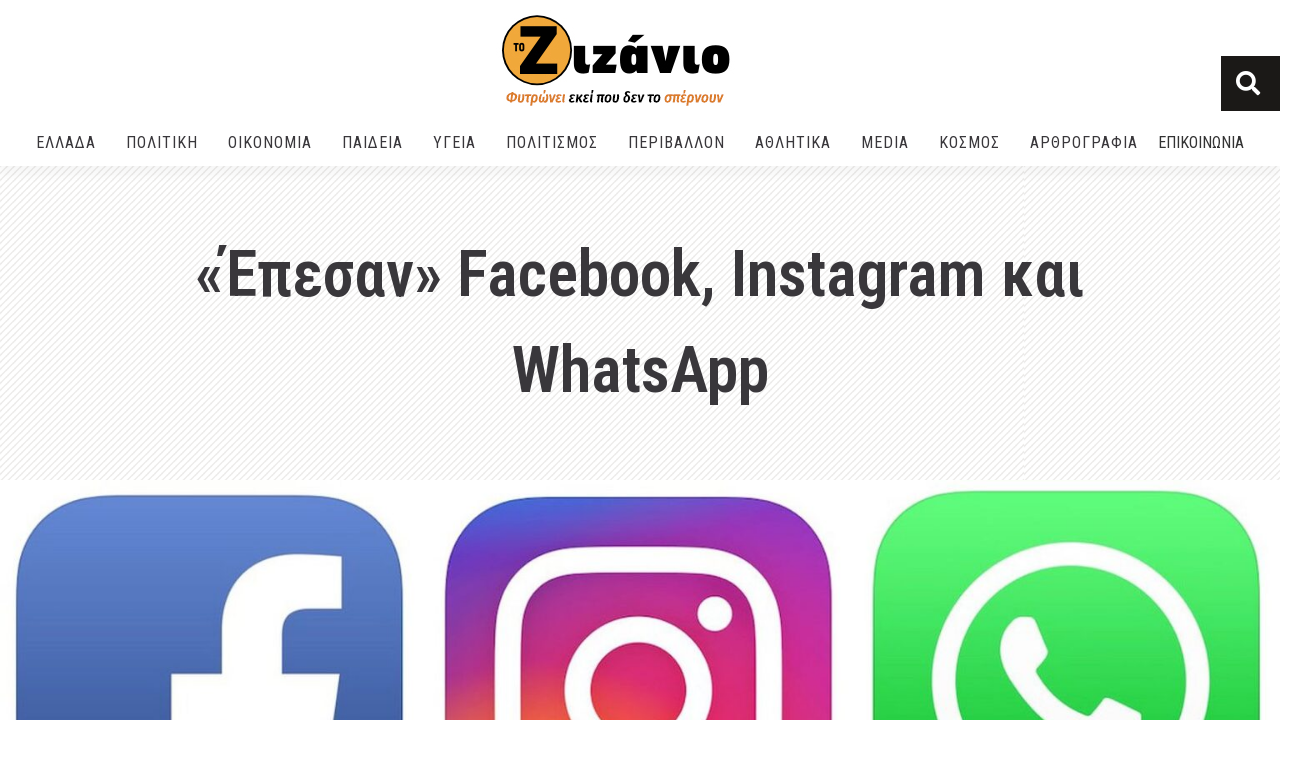

--- FILE ---
content_type: text/html; charset=UTF-8
request_url: https://tozizanio.gr/2021/10/04/%CE%AD%CF%80%CE%B5%CF%83%CE%B1%CE%BD-facebook-instagram-%CE%BA%CE%B1%CE%B9-whatsapp/
body_size: 31457
content:
<!doctype html>
<html lang="el" prefix="og: https://ogp.me/ns#">
<head>
	<meta charset="UTF-8">
	<meta name="viewport" content="width=device-width, initial-scale=1">
	<link rel="profile" href="https://gmpg.org/xfn/11">
	
<!-- Search Engine Optimization by Rank Math - https://s.rankmath.com/home -->
<title>«Έπεσαν» Facebook, Instagram και WhatsApp - ΤΟ ΖΙΖΑΝΙΟ</title><link rel="preload" as="style" href="https://fonts.googleapis.com/css?family=Open%20Sans%3A400%7CRoboto%3A100%2C100italic%2C200%2C200italic%2C300%2C300italic%2C400%2C400italic%2C500%2C500italic%2C600%2C600italic%2C700%2C700italic%2C800%2C800italic%2C900%2C900italic%7CRoboto%20Slab%3A100%2C100italic%2C200%2C200italic%2C300%2C300italic%2C400%2C400italic%2C500%2C500italic%2C600%2C600italic%2C700%2C700italic%2C800%2C800italic%2C900%2C900italic%7COpen%20Sans%3A100%2C100italic%2C200%2C200italic%2C300%2C300italic%2C400%2C400italic%2C500%2C500italic%2C600%2C600italic%2C700%2C700italic%2C800%2C800italic%2C900%2C900italic%7CRoboto%20Condensed%3A100%2C100italic%2C200%2C200italic%2C300%2C300italic%2C400%2C400italic%2C500%2C500italic%2C600%2C600italic%2C700%2C700italic%2C800%2C800italic%2C900%2C900italic%7CRubik%3A100%2C100italic%2C200%2C200italic%2C300%2C300italic%2C400%2C400italic%2C500%2C500italic%2C600%2C600italic%2C700%2C700italic%2C800%2C800italic%2C900%2C900italic&#038;subset=greek&#038;display=swap" /><link rel="stylesheet" href="https://fonts.googleapis.com/css?family=Open%20Sans%3A400%7CRoboto%3A100%2C100italic%2C200%2C200italic%2C300%2C300italic%2C400%2C400italic%2C500%2C500italic%2C600%2C600italic%2C700%2C700italic%2C800%2C800italic%2C900%2C900italic%7CRoboto%20Slab%3A100%2C100italic%2C200%2C200italic%2C300%2C300italic%2C400%2C400italic%2C500%2C500italic%2C600%2C600italic%2C700%2C700italic%2C800%2C800italic%2C900%2C900italic%7COpen%20Sans%3A100%2C100italic%2C200%2C200italic%2C300%2C300italic%2C400%2C400italic%2C500%2C500italic%2C600%2C600italic%2C700%2C700italic%2C800%2C800italic%2C900%2C900italic%7CRoboto%20Condensed%3A100%2C100italic%2C200%2C200italic%2C300%2C300italic%2C400%2C400italic%2C500%2C500italic%2C600%2C600italic%2C700%2C700italic%2C800%2C800italic%2C900%2C900italic%7CRubik%3A100%2C100italic%2C200%2C200italic%2C300%2C300italic%2C400%2C400italic%2C500%2C500italic%2C600%2C600italic%2C700%2C700italic%2C800%2C800italic%2C900%2C900italic&#038;subset=greek&#038;display=swap" media="print" onload="this.media='all'" /><noscript><link rel="stylesheet" href="https://fonts.googleapis.com/css?family=Open%20Sans%3A400%7CRoboto%3A100%2C100italic%2C200%2C200italic%2C300%2C300italic%2C400%2C400italic%2C500%2C500italic%2C600%2C600italic%2C700%2C700italic%2C800%2C800italic%2C900%2C900italic%7CRoboto%20Slab%3A100%2C100italic%2C200%2C200italic%2C300%2C300italic%2C400%2C400italic%2C500%2C500italic%2C600%2C600italic%2C700%2C700italic%2C800%2C800italic%2C900%2C900italic%7COpen%20Sans%3A100%2C100italic%2C200%2C200italic%2C300%2C300italic%2C400%2C400italic%2C500%2C500italic%2C600%2C600italic%2C700%2C700italic%2C800%2C800italic%2C900%2C900italic%7CRoboto%20Condensed%3A100%2C100italic%2C200%2C200italic%2C300%2C300italic%2C400%2C400italic%2C500%2C500italic%2C600%2C600italic%2C700%2C700italic%2C800%2C800italic%2C900%2C900italic%7CRubik%3A100%2C100italic%2C200%2C200italic%2C300%2C300italic%2C400%2C400italic%2C500%2C500italic%2C600%2C600italic%2C700%2C700italic%2C800%2C800italic%2C900%2C900italic&#038;subset=greek&#038;display=swap" /></noscript>
<meta name="description" content="Προβλήματα συναντούν χιλιάδες χρήστες των εφαρμογών Facebook, Instagram και WhatsApp. Στο Facebook το μήνυμα που εμφανίζεται είναι «Κάτι πήγε στραβά». Στο"/>
<meta name="robots" content="index, follow, max-snippet:-1, max-video-preview:-1, max-image-preview:large"/>
<link rel="canonical" href="https://tozizanio.gr/2021/10/04/%ce%ad%cf%80%ce%b5%cf%83%ce%b1%ce%bd-facebook-instagram-%ce%ba%ce%b1%ce%b9-whatsapp/" />
<meta property="og:locale" content="el_GR" />
<meta property="og:type" content="article" />
<meta property="og:title" content="«Έπεσαν» Facebook, Instagram και WhatsApp - ΤΟ ΖΙΖΑΝΙΟ" />
<meta property="og:description" content="Προβλήματα συναντούν χιλιάδες χρήστες των εφαρμογών Facebook, Instagram και WhatsApp. Στο Facebook το μήνυμα που εμφανίζεται είναι «Κάτι πήγε στραβά». Στο" />
<meta property="og:url" content="https://tozizanio.gr/2021/10/04/%ce%ad%cf%80%ce%b5%cf%83%ce%b1%ce%bd-facebook-instagram-%ce%ba%ce%b1%ce%b9-whatsapp/" />
<meta property="og:site_name" content="ΤΟ ΖΙΖΑΝΙΟ" />
<meta property="article:tag" content="facebook" />
<meta property="article:tag" content="Instagram" />
<meta property="article:tag" content="WhatsApp" />
<meta property="article:section" content="Ιστοσελίδες" />
<meta property="og:updated_time" content="2021-10-04T21:27:01+03:00" />
<meta property="og:image" content="https://tozizanio.gr/wp-content/uploads/2021/10/facebook-instagram-whatsapp.jpg" />
<meta property="og:image:secure_url" content="https://tozizanio.gr/wp-content/uploads/2021/10/facebook-instagram-whatsapp.jpg" />
<meta property="og:image:width" content="1600" />
<meta property="og:image:height" content="516" />
<meta property="og:image:alt" content="facebook" />
<meta property="og:image:type" content="image/jpeg" />
<meta property="article:published_time" content="2021-10-04T19:04:18+03:00" />
<meta property="article:modified_time" content="2021-10-04T21:27:01+03:00" />
<meta name="twitter:card" content="summary_large_image" />
<meta name="twitter:title" content="«Έπεσαν» Facebook, Instagram και WhatsApp - ΤΟ ΖΙΖΑΝΙΟ" />
<meta name="twitter:description" content="Προβλήματα συναντούν χιλιάδες χρήστες των εφαρμογών Facebook, Instagram και WhatsApp. Στο Facebook το μήνυμα που εμφανίζεται είναι «Κάτι πήγε στραβά». Στο" />
<meta name="twitter:image" content="https://tozizanio.gr/wp-content/uploads/2021/10/facebook-instagram-whatsapp.jpg" />
<meta name="twitter:label1" content="Written by" />
<meta name="twitter:data1" content="Zizanio Team" />
<meta name="twitter:label2" content="Time to read" />
<meta name="twitter:data2" content="Less than a minute" />
<script type="application/ld+json" class="rank-math-schema">{"@context":"https://schema.org","@graph":[{"@type":["NewsMediaOrganization","Organization"],"@id":"https://tozizanio.gr/#organization","name":"ToZizanio","url":"https://tozizanio.gr","logo":{"@type":"ImageObject","@id":"https://tozizanio.gr/#logo","url":"http://tozizanio.gr/wp-content/uploads/2021/04/logo_moto3_tozizanio.jpg","contentUrl":"http://tozizanio.gr/wp-content/uploads/2021/04/logo_moto3_tozizanio.jpg","caption":"ToZizanio","inLanguage":"el","width":"250","height":"100"}},{"@type":"WebSite","@id":"https://tozizanio.gr/#website","url":"https://tozizanio.gr","name":"ToZizanio","publisher":{"@id":"https://tozizanio.gr/#organization"},"inLanguage":"el"},{"@type":"ImageObject","@id":"https://tozizanio.gr/wp-content/uploads/2021/10/facebook-instagram-whatsapp.jpg","url":"https://tozizanio.gr/wp-content/uploads/2021/10/facebook-instagram-whatsapp.jpg","width":"1600","height":"516","inLanguage":"el"},{"@type":"BreadcrumbList","@id":"https://tozizanio.gr/2021/10/04/%ce%ad%cf%80%ce%b5%cf%83%ce%b1%ce%bd-facebook-instagram-%ce%ba%ce%b1%ce%b9-whatsapp/#breadcrumb","itemListElement":[{"@type":"ListItem","position":"1","item":{"@id":"http://tozizanio.gr","name":"\u03a4\u039f \u0396\u0399\u0396\u0391\u039d\u0399\u039f"}},{"@type":"ListItem","position":"2","item":{"@id":"https://tozizanio.gr/category/media/","name":"MEDIA"}},{"@type":"ListItem","position":"3","item":{"@id":"https://tozizanio.gr/category/media/istoselides/","name":"\u0399\u03c3\u03c4\u03bf\u03c3\u03b5\u03bb\u03af\u03b4\u03b5\u03c2"}},{"@type":"ListItem","position":"4","item":{"@id":"https://tozizanio.gr/2021/10/04/%ce%ad%cf%80%ce%b5%cf%83%ce%b1%ce%bd-facebook-instagram-%ce%ba%ce%b1%ce%b9-whatsapp/","name":"\u00ab\u0388\u03c0\u03b5\u03c3\u03b1\u03bd\u00bb Facebook, Instagram \u03ba\u03b1\u03b9 WhatsApp"}}]},{"@type":"WebPage","@id":"https://tozizanio.gr/2021/10/04/%ce%ad%cf%80%ce%b5%cf%83%ce%b1%ce%bd-facebook-instagram-%ce%ba%ce%b1%ce%b9-whatsapp/#webpage","url":"https://tozizanio.gr/2021/10/04/%ce%ad%cf%80%ce%b5%cf%83%ce%b1%ce%bd-facebook-instagram-%ce%ba%ce%b1%ce%b9-whatsapp/","name":"\u00ab\u0388\u03c0\u03b5\u03c3\u03b1\u03bd\u00bb Facebook, Instagram \u03ba\u03b1\u03b9 WhatsApp - \u03a4\u039f \u0396\u0399\u0396\u0391\u039d\u0399\u039f","datePublished":"2021-10-04T19:04:18+03:00","dateModified":"2021-10-04T21:27:01+03:00","isPartOf":{"@id":"https://tozizanio.gr/#website"},"primaryImageOfPage":{"@id":"https://tozizanio.gr/wp-content/uploads/2021/10/facebook-instagram-whatsapp.jpg"},"inLanguage":"el","breadcrumb":{"@id":"https://tozizanio.gr/2021/10/04/%ce%ad%cf%80%ce%b5%cf%83%ce%b1%ce%bd-facebook-instagram-%ce%ba%ce%b1%ce%b9-whatsapp/#breadcrumb"}},{"@type":"Person","@id":"https://tozizanio.gr/author/tozizanio/","name":"Zizanio Team","url":"https://tozizanio.gr/author/tozizanio/","image":{"@type":"ImageObject","@id":"https://tozizanio.gr/wp-content/uploads/2021/04/logo_tozizanio-e1619185982442.png","url":"https://tozizanio.gr/wp-content/uploads/2021/04/logo_tozizanio-e1619185982442.png","caption":"Zizanio Team","inLanguage":"el"},"worksFor":{"@id":"https://tozizanio.gr/#organization"}},{"@type":"NewsArticle","headline":"\u00ab\u0388\u03c0\u03b5\u03c3\u03b1\u03bd\u00bb Facebook, Instagram \u03ba\u03b1\u03b9 WhatsApp - \u03a4\u039f \u0396\u0399\u0396\u0391\u039d\u0399\u039f","keywords":"facebook,Instagram,WhatsApp","datePublished":"2021-10-04T19:04:18+03:00","dateModified":"2021-10-04T21:27:01+03:00","articleSection":"MEDIA, \u0399\u03c3\u03c4\u03bf\u03c3\u03b5\u03bb\u03af\u03b4\u03b5\u03c2","author":{"@id":"https://tozizanio.gr/author/tozizanio/","name":"Zizanio Team"},"publisher":{"@id":"https://tozizanio.gr/#organization"},"description":"\u03a0\u03c1\u03bf\u03b2\u03bb\u03ae\u03bc\u03b1\u03c4\u03b1 \u03c3\u03c5\u03bd\u03b1\u03bd\u03c4\u03bf\u03cd\u03bd \u03c7\u03b9\u03bb\u03b9\u03ac\u03b4\u03b5\u03c2 \u03c7\u03c1\u03ae\u03c3\u03c4\u03b5\u03c2 \u03c4\u03c9\u03bd \u03b5\u03c6\u03b1\u03c1\u03bc\u03bf\u03b3\u03ce\u03bd Facebook, Instagram \u03ba\u03b1\u03b9 WhatsApp. \u03a3\u03c4\u03bf Facebook \u03c4\u03bf \u03bc\u03ae\u03bd\u03c5\u03bc\u03b1 \u03c0\u03bf\u03c5 \u03b5\u03bc\u03c6\u03b1\u03bd\u03af\u03b6\u03b5\u03c4\u03b1\u03b9 \u03b5\u03af\u03bd\u03b1\u03b9 \u00ab\u039a\u03ac\u03c4\u03b9 \u03c0\u03ae\u03b3\u03b5 \u03c3\u03c4\u03c1\u03b1\u03b2\u03ac\u00bb. \u03a3\u03c4\u03bf","name":"\u00ab\u0388\u03c0\u03b5\u03c3\u03b1\u03bd\u00bb Facebook, Instagram \u03ba\u03b1\u03b9 WhatsApp - \u03a4\u039f \u0396\u0399\u0396\u0391\u039d\u0399\u039f","@id":"https://tozizanio.gr/2021/10/04/%ce%ad%cf%80%ce%b5%cf%83%ce%b1%ce%bd-facebook-instagram-%ce%ba%ce%b1%ce%b9-whatsapp/#richSnippet","isPartOf":{"@id":"https://tozizanio.gr/2021/10/04/%ce%ad%cf%80%ce%b5%cf%83%ce%b1%ce%bd-facebook-instagram-%ce%ba%ce%b1%ce%b9-whatsapp/#webpage"},"image":{"@id":"https://tozizanio.gr/wp-content/uploads/2021/10/facebook-instagram-whatsapp.jpg"},"inLanguage":"el","mainEntityOfPage":{"@id":"https://tozizanio.gr/2021/10/04/%ce%ad%cf%80%ce%b5%cf%83%ce%b1%ce%bd-facebook-instagram-%ce%ba%ce%b1%ce%b9-whatsapp/#webpage"}}]}</script>
<!-- /Rank Math WordPress SEO plugin -->

<link rel='dns-prefetch' href='//fonts.googleapis.com' />
<link href='https://fonts.gstatic.com' crossorigin rel='preconnect' />
<link rel="alternate" type="application/rss+xml" title="Ροή RSS &raquo; ΤΟ ΖΙΖΑΝΙΟ" href="https://tozizanio.gr/feed/" />
<link rel="alternate" type="application/rss+xml" title="Ροή Σχολίων &raquo; ΤΟ ΖΙΖΑΝΙΟ" href="https://tozizanio.gr/comments/feed/" />
<link rel="alternate" type="application/rss+xml" title="Ροή Σχολίων ΤΟ ΖΙΖΑΝΙΟ &raquo; «Έπεσαν» Facebook, Instagram και WhatsApp" href="https://tozizanio.gr/2021/10/04/%ce%ad%cf%80%ce%b5%cf%83%ce%b1%ce%bd-facebook-instagram-%ce%ba%ce%b1%ce%b9-whatsapp/feed/" />
<link rel="alternate" title="oEmbed (JSON)" type="application/json+oembed" href="https://tozizanio.gr/wp-json/oembed/1.0/embed?url=https%3A%2F%2Ftozizanio.gr%2F2021%2F10%2F04%2F%25ce%25ad%25cf%2580%25ce%25b5%25cf%2583%25ce%25b1%25ce%25bd-facebook-instagram-%25ce%25ba%25ce%25b1%25ce%25b9-whatsapp%2F" />
<link rel="alternate" title="oEmbed (XML)" type="text/xml+oembed" href="https://tozizanio.gr/wp-json/oembed/1.0/embed?url=https%3A%2F%2Ftozizanio.gr%2F2021%2F10%2F04%2F%25ce%25ad%25cf%2580%25ce%25b5%25cf%2583%25ce%25b1%25ce%25bd-facebook-instagram-%25ce%25ba%25ce%25b1%25ce%25b9-whatsapp%2F&#038;format=xml" />
<style id='wp-img-auto-sizes-contain-inline-css'>
img:is([sizes=auto i],[sizes^="auto," i]){contain-intrinsic-size:3000px 1500px}
/*# sourceURL=wp-img-auto-sizes-contain-inline-css */
</style>
<style id='wp-emoji-styles-inline-css'>

	img.wp-smiley, img.emoji {
		display: inline !important;
		border: none !important;
		box-shadow: none !important;
		height: 1em !important;
		width: 1em !important;
		margin: 0 0.07em !important;
		vertical-align: -0.1em !important;
		background: none !important;
		padding: 0 !important;
	}
/*# sourceURL=wp-emoji-styles-inline-css */
</style>
<link rel='stylesheet' id='wp-block-library-css' href='https://tozizanio.gr/wp-includes/css/dist/block-library/style.min.css?ver=6.9' media='all' />
<style id='wp-block-paragraph-inline-css'>
.is-small-text{font-size:.875em}.is-regular-text{font-size:1em}.is-large-text{font-size:2.25em}.is-larger-text{font-size:3em}.has-drop-cap:not(:focus):first-letter{float:left;font-size:8.4em;font-style:normal;font-weight:100;line-height:.68;margin:.05em .1em 0 0;text-transform:uppercase}body.rtl .has-drop-cap:not(:focus):first-letter{float:none;margin-left:.1em}p.has-drop-cap.has-background{overflow:hidden}:root :where(p.has-background){padding:1.25em 2.375em}:where(p.has-text-color:not(.has-link-color)) a{color:inherit}p.has-text-align-left[style*="writing-mode:vertical-lr"],p.has-text-align-right[style*="writing-mode:vertical-rl"]{rotate:180deg}
/*# sourceURL=https://tozizanio.gr/wp-includes/blocks/paragraph/style.min.css */
</style>
<style id='global-styles-inline-css'>
:root{--wp--preset--aspect-ratio--square: 1;--wp--preset--aspect-ratio--4-3: 4/3;--wp--preset--aspect-ratio--3-4: 3/4;--wp--preset--aspect-ratio--3-2: 3/2;--wp--preset--aspect-ratio--2-3: 2/3;--wp--preset--aspect-ratio--16-9: 16/9;--wp--preset--aspect-ratio--9-16: 9/16;--wp--preset--color--black: #000000;--wp--preset--color--cyan-bluish-gray: #abb8c3;--wp--preset--color--white: #ffffff;--wp--preset--color--pale-pink: #f78da7;--wp--preset--color--vivid-red: #cf2e2e;--wp--preset--color--luminous-vivid-orange: #ff6900;--wp--preset--color--luminous-vivid-amber: #fcb900;--wp--preset--color--light-green-cyan: #7bdcb5;--wp--preset--color--vivid-green-cyan: #00d084;--wp--preset--color--pale-cyan-blue: #8ed1fc;--wp--preset--color--vivid-cyan-blue: #0693e3;--wp--preset--color--vivid-purple: #9b51e0;--wp--preset--gradient--vivid-cyan-blue-to-vivid-purple: linear-gradient(135deg,rgb(6,147,227) 0%,rgb(155,81,224) 100%);--wp--preset--gradient--light-green-cyan-to-vivid-green-cyan: linear-gradient(135deg,rgb(122,220,180) 0%,rgb(0,208,130) 100%);--wp--preset--gradient--luminous-vivid-amber-to-luminous-vivid-orange: linear-gradient(135deg,rgb(252,185,0) 0%,rgb(255,105,0) 100%);--wp--preset--gradient--luminous-vivid-orange-to-vivid-red: linear-gradient(135deg,rgb(255,105,0) 0%,rgb(207,46,46) 100%);--wp--preset--gradient--very-light-gray-to-cyan-bluish-gray: linear-gradient(135deg,rgb(238,238,238) 0%,rgb(169,184,195) 100%);--wp--preset--gradient--cool-to-warm-spectrum: linear-gradient(135deg,rgb(74,234,220) 0%,rgb(151,120,209) 20%,rgb(207,42,186) 40%,rgb(238,44,130) 60%,rgb(251,105,98) 80%,rgb(254,248,76) 100%);--wp--preset--gradient--blush-light-purple: linear-gradient(135deg,rgb(255,206,236) 0%,rgb(152,150,240) 100%);--wp--preset--gradient--blush-bordeaux: linear-gradient(135deg,rgb(254,205,165) 0%,rgb(254,45,45) 50%,rgb(107,0,62) 100%);--wp--preset--gradient--luminous-dusk: linear-gradient(135deg,rgb(255,203,112) 0%,rgb(199,81,192) 50%,rgb(65,88,208) 100%);--wp--preset--gradient--pale-ocean: linear-gradient(135deg,rgb(255,245,203) 0%,rgb(182,227,212) 50%,rgb(51,167,181) 100%);--wp--preset--gradient--electric-grass: linear-gradient(135deg,rgb(202,248,128) 0%,rgb(113,206,126) 100%);--wp--preset--gradient--midnight: linear-gradient(135deg,rgb(2,3,129) 0%,rgb(40,116,252) 100%);--wp--preset--font-size--small: 13px;--wp--preset--font-size--medium: 20px;--wp--preset--font-size--large: 36px;--wp--preset--font-size--x-large: 42px;--wp--preset--spacing--20: 0.44rem;--wp--preset--spacing--30: 0.67rem;--wp--preset--spacing--40: 1rem;--wp--preset--spacing--50: 1.5rem;--wp--preset--spacing--60: 2.25rem;--wp--preset--spacing--70: 3.38rem;--wp--preset--spacing--80: 5.06rem;--wp--preset--shadow--natural: 6px 6px 9px rgba(0, 0, 0, 0.2);--wp--preset--shadow--deep: 12px 12px 50px rgba(0, 0, 0, 0.4);--wp--preset--shadow--sharp: 6px 6px 0px rgba(0, 0, 0, 0.2);--wp--preset--shadow--outlined: 6px 6px 0px -3px rgb(255, 255, 255), 6px 6px rgb(0, 0, 0);--wp--preset--shadow--crisp: 6px 6px 0px rgb(0, 0, 0);}:where(.is-layout-flex){gap: 0.5em;}:where(.is-layout-grid){gap: 0.5em;}body .is-layout-flex{display: flex;}.is-layout-flex{flex-wrap: wrap;align-items: center;}.is-layout-flex > :is(*, div){margin: 0;}body .is-layout-grid{display: grid;}.is-layout-grid > :is(*, div){margin: 0;}:where(.wp-block-columns.is-layout-flex){gap: 2em;}:where(.wp-block-columns.is-layout-grid){gap: 2em;}:where(.wp-block-post-template.is-layout-flex){gap: 1.25em;}:where(.wp-block-post-template.is-layout-grid){gap: 1.25em;}.has-black-color{color: var(--wp--preset--color--black) !important;}.has-cyan-bluish-gray-color{color: var(--wp--preset--color--cyan-bluish-gray) !important;}.has-white-color{color: var(--wp--preset--color--white) !important;}.has-pale-pink-color{color: var(--wp--preset--color--pale-pink) !important;}.has-vivid-red-color{color: var(--wp--preset--color--vivid-red) !important;}.has-luminous-vivid-orange-color{color: var(--wp--preset--color--luminous-vivid-orange) !important;}.has-luminous-vivid-amber-color{color: var(--wp--preset--color--luminous-vivid-amber) !important;}.has-light-green-cyan-color{color: var(--wp--preset--color--light-green-cyan) !important;}.has-vivid-green-cyan-color{color: var(--wp--preset--color--vivid-green-cyan) !important;}.has-pale-cyan-blue-color{color: var(--wp--preset--color--pale-cyan-blue) !important;}.has-vivid-cyan-blue-color{color: var(--wp--preset--color--vivid-cyan-blue) !important;}.has-vivid-purple-color{color: var(--wp--preset--color--vivid-purple) !important;}.has-black-background-color{background-color: var(--wp--preset--color--black) !important;}.has-cyan-bluish-gray-background-color{background-color: var(--wp--preset--color--cyan-bluish-gray) !important;}.has-white-background-color{background-color: var(--wp--preset--color--white) !important;}.has-pale-pink-background-color{background-color: var(--wp--preset--color--pale-pink) !important;}.has-vivid-red-background-color{background-color: var(--wp--preset--color--vivid-red) !important;}.has-luminous-vivid-orange-background-color{background-color: var(--wp--preset--color--luminous-vivid-orange) !important;}.has-luminous-vivid-amber-background-color{background-color: var(--wp--preset--color--luminous-vivid-amber) !important;}.has-light-green-cyan-background-color{background-color: var(--wp--preset--color--light-green-cyan) !important;}.has-vivid-green-cyan-background-color{background-color: var(--wp--preset--color--vivid-green-cyan) !important;}.has-pale-cyan-blue-background-color{background-color: var(--wp--preset--color--pale-cyan-blue) !important;}.has-vivid-cyan-blue-background-color{background-color: var(--wp--preset--color--vivid-cyan-blue) !important;}.has-vivid-purple-background-color{background-color: var(--wp--preset--color--vivid-purple) !important;}.has-black-border-color{border-color: var(--wp--preset--color--black) !important;}.has-cyan-bluish-gray-border-color{border-color: var(--wp--preset--color--cyan-bluish-gray) !important;}.has-white-border-color{border-color: var(--wp--preset--color--white) !important;}.has-pale-pink-border-color{border-color: var(--wp--preset--color--pale-pink) !important;}.has-vivid-red-border-color{border-color: var(--wp--preset--color--vivid-red) !important;}.has-luminous-vivid-orange-border-color{border-color: var(--wp--preset--color--luminous-vivid-orange) !important;}.has-luminous-vivid-amber-border-color{border-color: var(--wp--preset--color--luminous-vivid-amber) !important;}.has-light-green-cyan-border-color{border-color: var(--wp--preset--color--light-green-cyan) !important;}.has-vivid-green-cyan-border-color{border-color: var(--wp--preset--color--vivid-green-cyan) !important;}.has-pale-cyan-blue-border-color{border-color: var(--wp--preset--color--pale-cyan-blue) !important;}.has-vivid-cyan-blue-border-color{border-color: var(--wp--preset--color--vivid-cyan-blue) !important;}.has-vivid-purple-border-color{border-color: var(--wp--preset--color--vivid-purple) !important;}.has-vivid-cyan-blue-to-vivid-purple-gradient-background{background: var(--wp--preset--gradient--vivid-cyan-blue-to-vivid-purple) !important;}.has-light-green-cyan-to-vivid-green-cyan-gradient-background{background: var(--wp--preset--gradient--light-green-cyan-to-vivid-green-cyan) !important;}.has-luminous-vivid-amber-to-luminous-vivid-orange-gradient-background{background: var(--wp--preset--gradient--luminous-vivid-amber-to-luminous-vivid-orange) !important;}.has-luminous-vivid-orange-to-vivid-red-gradient-background{background: var(--wp--preset--gradient--luminous-vivid-orange-to-vivid-red) !important;}.has-very-light-gray-to-cyan-bluish-gray-gradient-background{background: var(--wp--preset--gradient--very-light-gray-to-cyan-bluish-gray) !important;}.has-cool-to-warm-spectrum-gradient-background{background: var(--wp--preset--gradient--cool-to-warm-spectrum) !important;}.has-blush-light-purple-gradient-background{background: var(--wp--preset--gradient--blush-light-purple) !important;}.has-blush-bordeaux-gradient-background{background: var(--wp--preset--gradient--blush-bordeaux) !important;}.has-luminous-dusk-gradient-background{background: var(--wp--preset--gradient--luminous-dusk) !important;}.has-pale-ocean-gradient-background{background: var(--wp--preset--gradient--pale-ocean) !important;}.has-electric-grass-gradient-background{background: var(--wp--preset--gradient--electric-grass) !important;}.has-midnight-gradient-background{background: var(--wp--preset--gradient--midnight) !important;}.has-small-font-size{font-size: var(--wp--preset--font-size--small) !important;}.has-medium-font-size{font-size: var(--wp--preset--font-size--medium) !important;}.has-large-font-size{font-size: var(--wp--preset--font-size--large) !important;}.has-x-large-font-size{font-size: var(--wp--preset--font-size--x-large) !important;}
/*# sourceURL=global-styles-inline-css */
</style>

<style id='classic-theme-styles-inline-css'>
/*! This file is auto-generated */
.wp-block-button__link{color:#fff;background-color:#32373c;border-radius:9999px;box-shadow:none;text-decoration:none;padding:calc(.667em + 2px) calc(1.333em + 2px);font-size:1.125em}.wp-block-file__button{background:#32373c;color:#fff;text-decoration:none}
/*# sourceURL=/wp-includes/css/classic-themes.min.css */
</style>
<link data-minify="1" rel='stylesheet' id='awesome-weather-css' href='https://tozizanio.gr/wp-content/cache/min/1/wp-content/plugins/awesome-weather/awesome-weather.css?ver=1681818391' media='all' />
<style id='awesome-weather-inline-css'>
.awesome-weather-wrap { font-family: 'Open Sans', sans-serif; font-weight: 400; font-size: 14px; line-height: 14px; }
/*# sourceURL=awesome-weather-inline-css */
</style>

<link rel='stylesheet' id='hello-elementor-css' href='https://tozizanio.gr/wp-content/themes/hello-elementor/style.min.css?ver=2.7.1' media='all' />
<link rel='stylesheet' id='hello-elementor-theme-style-css' href='https://tozizanio.gr/wp-content/themes/hello-elementor/theme.min.css?ver=2.7.1' media='all' />
<link data-minify="1" rel='stylesheet' id='elementor-icons-css' href='https://tozizanio.gr/wp-content/cache/min/1/wp-content/plugins/elementor/assets/lib/eicons/css/elementor-icons.min.css?ver=1681818391' media='all' />
<link rel='stylesheet' id='elementor-frontend-css' href='https://tozizanio.gr/wp-content/plugins/elementor/assets/css/frontend.min.css?ver=3.12.0' media='all' />
<link rel='stylesheet' id='swiper-css' href='https://tozizanio.gr/wp-content/plugins/elementor/assets/lib/swiper/css/swiper.min.css?ver=5.3.6' media='all' />
<link rel='stylesheet' id='elementor-post-4-css' href='https://tozizanio.gr/wp-content/uploads/elementor/css/post-4.css?ver=1680268288' media='all' />
<link rel='stylesheet' id='elementor-pro-css' href='https://tozizanio.gr/wp-content/plugins/elementor-pro/assets/css/frontend.min.css?ver=3.12.0' media='all' />
<link data-minify="1" rel='stylesheet' id='she-header-style-css' href='https://tozizanio.gr/wp-content/cache/min/1/wp-content/plugins/sticky-header-effects-for-elementor/assets/css/she-header-style.css?ver=1681818391' media='all' />
<link rel='stylesheet' id='elementor-post-50-css' href='https://tozizanio.gr/wp-content/uploads/elementor/css/post-50.css?ver=1680268290' media='all' />
<link rel='stylesheet' id='elementor-post-251-css' href='https://tozizanio.gr/wp-content/uploads/elementor/css/post-251.css?ver=1680268291' media='all' />
<link rel='stylesheet' id='elementor-post-417-css' href='https://tozizanio.gr/wp-content/uploads/elementor/css/post-417.css?ver=1680268291' media='all' />
<link rel='stylesheet' id='elementor-post-32-css' href='https://tozizanio.gr/wp-content/uploads/elementor/css/post-32.css?ver=1680268291' media='all' />
<link rel='stylesheet' id='elementor-post-18-css' href='https://tozizanio.gr/wp-content/uploads/elementor/css/post-18.css?ver=1680268291' media='all' />
<link data-minify="1" rel='stylesheet' id='hello-elementor-child-style-css' href='https://tozizanio.gr/wp-content/cache/min/1/wp-content/themes/hello-theme-child-master/style.css?ver=1681818391' media='all' />

<link rel='stylesheet' id='elementor-icons-shared-0-css' href='https://tozizanio.gr/wp-content/plugins/elementor/assets/lib/font-awesome/css/fontawesome.min.css?ver=5.15.3' media='all' />
<link data-minify="1" rel='stylesheet' id='elementor-icons-fa-solid-css' href='https://tozizanio.gr/wp-content/cache/min/1/wp-content/plugins/elementor/assets/lib/font-awesome/css/solid.min.css?ver=1681818391' media='all' />
<link data-minify="1" rel='stylesheet' id='elementor-icons-fa-brands-css' href='https://tozizanio.gr/wp-content/cache/min/1/wp-content/plugins/elementor/assets/lib/font-awesome/css/brands.min.css?ver=1681818391' media='all' />
<link data-minify="1" rel='stylesheet' id='elementor-icons-fa-regular-css' href='https://tozizanio.gr/wp-content/cache/min/1/wp-content/plugins/elementor/assets/lib/font-awesome/css/regular.min.css?ver=1681818391' media='all' />
<link rel="preconnect" href="https://fonts.gstatic.com/" crossorigin><script src="https://tozizanio.gr/wp-includes/js/jquery/jquery.min.js?ver=3.7.1" id="jquery-core-js"></script>
<script src="https://tozizanio.gr/wp-includes/js/jquery/jquery-migrate.min.js?ver=3.4.1" id="jquery-migrate-js"></script>
<script src="https://tozizanio.gr/wp-content/plugins/sticky-header-effects-for-elementor/assets/js/she-header.js?ver=1.6.5" id="she-header-js"></script>
<link rel="https://api.w.org/" href="https://tozizanio.gr/wp-json/" /><link rel="alternate" title="JSON" type="application/json" href="https://tozizanio.gr/wp-json/wp/v2/posts/4392" /><link rel="EditURI" type="application/rsd+xml" title="RSD" href="https://tozizanio.gr/xmlrpc.php?rsd" />
<meta name="generator" content="WordPress 6.9" />
<link rel='shortlink' href='https://tozizanio.gr/?p=4392' />
<!-- tozizanio.gr300x250_kainotomia [async] -->
<script type="text/javascript">if (!window.AdButler){(function(){var s = document.createElement("script"); s.async = true; s.type = "text/javascript";s.src = 'https://servedbyadbutler.com/app.js';var n = document.getElementsByTagName("script")[0]; n.parentNode.insertBefore(s, n);}());}</script>
<script type="text/javascript">
var AdButler = AdButler || {}; AdButler.ads = AdButler.ads || [];
var abkw = window.abkw || '';
var plc597740 = window.plc597740 || 0;
document.write('<'+'div id="placement_597740_'+plc597740+'"></'+'div>');
AdButler.ads.push({handler: function(opt){ AdButler.register(179386, 597740, [300,250], 'placement_597740_'+opt.place, opt); }, opt: { place: plc597740++, keywords: abkw, domain: 'servedbyadbutler.com', click:'CLICK_MACRO_PLACEHOLDER' }});
</script>

<!-- tozizanio.gr_DepaMarch_300*250 [javascript] -->
<script type="text/javascript">
var rnd = window.rnd || Math.floor(Math.random()*10e6);
var pid600065 = window.pid600065 || rnd;
var plc600065 = window.plc600065 || 0;
var abkw = window.abkw || '';
var absrc = 'https://servedbyadbutler.com/adserve/;ID=179386;size=300x250;setID=600065;type=js;sw='+screen.width+';sh='+screen.height+';spr='+window.devicePixelRatio+';kw='+abkw+';pid='+pid600065+';place='+(plc600065++)+';rnd='+rnd+';click=CLICK_MACRO_PLACEHOLDER';
document.write('<scr'+'ipt src="'+absrc+'" type="text/javascript"></scr'+'ipt>');
</script><meta name="generator" content="Elementor 3.12.0; features: e_dom_optimization, e_optimized_assets_loading, a11y_improvements, additional_custom_breakpoints; settings: css_print_method-external, google_font-enabled, font_display-auto">
<script type="text/javascript">if (!window.AdButler){(function(){var s = document.createElement("script"); s.async = true; s.type = "text/javascript";s.src = 'https://servedbyadbutler.com/app.js';var n = document.getElementsByTagName("script")[0]; n.parentNode.insertBefore(s, n);}());}</script>
<script type="text/javascript">
var AdButler = AdButler || {}; AdButler.ads = AdButler.ads || [];
var abkw = window.abkw || '';
var plc597740 = window.plc597740 || 0;
document.write('<'+'div id="placement_597740_'+plc597740+'"></'+'div>');
AdButler.ads.push({handler: function(opt){ AdButler.register(179386, 597740, [300,250], 'placement_597740_'+opt.place, opt); }, opt: { place: plc597740++, keywords: abkw, domain: 'servedbyadbutler.com', click:'CLICK_MACRO_PLACEHOLDER' }});
</script>
<script>if (!window.AdButler){(function(){var s = document.createElement("script"); s.async = true; s.type = "text/javascript";s.src = 'https://servedbyadbutler.com/app.js';var n = document.getElementsByTagName("script")[0]; n.parentNode.insertBefore(s, n);}());}
<script type="text/javascript">
var AdButler = AdButler || {}; AdButler.ads = AdButler.ads || [];
var abkw = window.abkw || '';
var plc597740 = window.plc597740 || 0;
document.write('<'+'div id="placement_597740_'+plc597740+'"></'+'div>');
AdButler.ads.push({handler: function(opt){ AdButler.register(179386, 597740, [300,250], 'placement_597740_'+opt.place, opt); }, opt: { place: plc597740++, keywords: abkw, domain: 'servedbyadbutler.com', click:'CLICK_MACRO_PLACEHOLDER' }});</script><link rel="icon" href="https://tozizanio.gr/wp-content/uploads/2021/09/cropped-favicon_zizanio-32x32.png" sizes="32x32" />
<link rel="icon" href="https://tozizanio.gr/wp-content/uploads/2021/09/cropped-favicon_zizanio-192x192.png" sizes="192x192" />
<link rel="apple-touch-icon" href="https://tozizanio.gr/wp-content/uploads/2021/09/cropped-favicon_zizanio-180x180.png" />
<meta name="msapplication-TileImage" content="https://tozizanio.gr/wp-content/uploads/2021/09/cropped-favicon_zizanio-270x270.png" />
		<style id="wp-custom-css">
			#placement_597740_0 {
	display: none !important;
}		</style>
		<!-- ## NXS/OG ## --><!-- ## NXSOGTAGS ## --><!-- ## NXS/OG ## -->
<link rel='stylesheet' id='elementor-post-1097-css' href='https://tozizanio.gr/wp-content/uploads/elementor/css/post-1097.css?ver=1680268292' media='all' />
<link rel='stylesheet' id='elementor-post-1098-css' href='https://tozizanio.gr/wp-content/uploads/elementor/css/post-1098.css?ver=1680268294' media='all' />
<link rel='stylesheet' id='elementor-post-1549-css' href='https://tozizanio.gr/wp-content/uploads/elementor/css/post-1549.css?ver=1680268292' media='all' />
<link rel='stylesheet' id='stax-el-scroll-top-style-css' href='https://tozizanio.gr/wp-content/plugins/stax-addons-for-elementor/widgets/scroll-top/component.min.css?ver=1.4.3' media='all' />
<link rel='stylesheet' id='e-animations-css' href='https://tozizanio.gr/wp-content/plugins/elementor/assets/lib/animations/animations.min.css?ver=3.12.0' media='all' />
</head>
<body class="wp-singular post-template-default single single-post postid-4392 single-format-standard wp-custom-logo wp-theme-hello-elementor wp-child-theme-hello-theme-child-master elementor-default elementor-template-full-width elementor-kit-4 elementor-page-417">


<a class="skip-link screen-reader-text" href="#content">Skip to content</a>

		<div data-elementor-type="header" data-elementor-id="50" class="elementor elementor-50 elementor-location-header">
								<section class="elementor-section elementor-top-section elementor-element elementor-element-5470da00 elementor-section-full_width elementor-section-content-middle elementor-hidden-desktop elementor-section-height-default elementor-section-height-default" data-id="5470da00" data-element_type="section" data-settings="{&quot;sticky&quot;:&quot;top&quot;,&quot;sticky_on&quot;:[&quot;tablet&quot;,&quot;mobile&quot;],&quot;sticky_effects_offset&quot;:100,&quot;background_background&quot;:&quot;classic&quot;,&quot;sticky_offset&quot;:0}">
						<div class="elementor-container elementor-column-gap-no">
					<div class="elementor-column elementor-col-50 elementor-top-column elementor-element elementor-element-417d290b" data-id="417d290b" data-element_type="column">
			<div class="elementor-widget-wrap elementor-element-populated">
								<div class="elementor-element elementor-element-d814ba0 elementor-widget__width-auto elementor-widget elementor-widget-theme-site-logo elementor-widget-image" data-id="d814ba0" data-element_type="widget" data-widget_type="theme-site-logo.default">
				<div class="elementor-widget-container">
											<a href="https://tozizanio.gr">
			<img width="250" height="100" src="https://tozizanio.gr/wp-content/uploads/2021/04/logo_moto3_tozizanio.jpg" class="attachment-full size-full wp-image-946" alt="" />				</a>
											</div>
				</div>
				<div class="elementor-element elementor-element-3a7e2dca elementor-widget__width-auto elementor-widget-tablet__width-inherit elementor-nav-menu--dropdown-none elementor-hidden-phone elementor-hidden-tablet elementor-widget elementor-widget-nav-menu" data-id="3a7e2dca" data-element_type="widget" data-settings="{&quot;_animation&quot;:&quot;none&quot;,&quot;submenu_icon&quot;:{&quot;value&quot;:&quot;&lt;i class=\&quot;\&quot;&gt;&lt;\/i&gt;&quot;,&quot;library&quot;:&quot;&quot;},&quot;layout&quot;:&quot;horizontal&quot;}" data-widget_type="nav-menu.default">
				<div class="elementor-widget-container">
						<nav class="elementor-nav-menu--main elementor-nav-menu__container elementor-nav-menu--layout-horizontal e--pointer-underline e--animation-grow">
				<ul id="menu-1-3a7e2dca" class="elementor-nav-menu"><li class="menu-item menu-item-type-taxonomy menu-item-object-category menu-item-has-children menu-item-95"><a href="https://tozizanio.gr/category/ellada/" class="elementor-item">ΕΛΛΑΔA</a>
<ul class="sub-menu elementor-nav-menu--dropdown">
	<li class="menu-item menu-item-type-taxonomy menu-item-object-category menu-item-98"><a href="https://tozizanio.gr/category/ellada/perifereies-nisiotiki-ellada/" class="elementor-sub-item">Περιφέρειες &#8211; Νησιωτική Ελλάδα</a></li>
	<li class="menu-item menu-item-type-taxonomy menu-item-object-category menu-item-97"><a href="https://tozizanio.gr/category/ellada/ekklisia-tis-ellados-alles-thriskeies/" class="elementor-sub-item">Εκκλησία της Ελλάδος- Άλλες Θρησκείες</a></li>
	<li class="menu-item menu-item-type-taxonomy menu-item-object-category menu-item-96"><a href="https://tozizanio.gr/category/ellada/ethniki-amyna-enoples-dynameis/" class="elementor-sub-item">Εθνική Άμυνα-Ενοπλες Δυναμεις</a></li>
	<li class="menu-item menu-item-type-taxonomy menu-item-object-category menu-item-152"><a href="https://tozizanio.gr/category/ellada/ypodomes-dimosia-erga-sygkoinonies/" class="elementor-sub-item">Υποδομές-Δημόσια Έργα -Συγκοινωνίες</a></li>
	<li class="menu-item menu-item-type-taxonomy menu-item-object-category menu-item-5329"><a href="https://tozizanio.gr/category/ellada/astynomiko-deltio/" class="elementor-sub-item">Αστυνομικό Δελτίο</a></li>
	<li class="menu-item menu-item-type-taxonomy menu-item-object-category menu-item-2519"><a href="https://tozizanio.gr/category/ellada/koinonia/" class="elementor-sub-item">Κοινωνία</a></li>
	<li class="menu-item menu-item-type-taxonomy menu-item-object-category menu-item-2526"><a href="https://tozizanio.gr/category/ellada/kairos/" class="elementor-sub-item">Καιρός</a></li>
</ul>
</li>
<li class="menu-item menu-item-type-taxonomy menu-item-object-category menu-item-has-children menu-item-135"><a href="https://tozizanio.gr/category/politiki/" class="elementor-item">ΠΟΛΙΤΙΚΗ</a>
<ul class="sub-menu elementor-nav-menu--dropdown">
	<li class="menu-item menu-item-type-taxonomy menu-item-object-category menu-item-124"><a href="https://tozizanio.gr/category/politiki/vouli-ton-ellinon/" class="elementor-sub-item">Βουλή των Ελλήνων</a></li>
	<li class="menu-item menu-item-type-taxonomy menu-item-object-category menu-item-125"><a href="https://tozizanio.gr/category/politiki/politika-kommata/" class="elementor-sub-item">Πολιτικά Κόμματα</a></li>
	<li class="menu-item menu-item-type-taxonomy menu-item-object-category menu-item-2518"><a href="https://tozizanio.gr/category/politiki/exoteriki-politiki/" class="elementor-sub-item">Εξωτερική Πολιτική</a></li>
	<li class="menu-item menu-item-type-taxonomy menu-item-object-category menu-item-1898"><a href="https://tozizanio.gr/category/politiki/parapolitika/" class="elementor-sub-item">Παραπολιτικά</a></li>
	<li class="menu-item menu-item-type-taxonomy menu-item-object-category menu-item-5336"><a href="https://tozizanio.gr/category/politiki/kyvernisi/" class="elementor-sub-item">Κυβέρνηση</a></li>
	<li class="menu-item menu-item-type-taxonomy menu-item-object-category menu-item-5335"><a href="https://tozizanio.gr/category/politiki/antipoliteysi/" class="elementor-sub-item">Αντιπολίτευση</a></li>
	<li class="menu-item menu-item-type-taxonomy menu-item-object-category menu-item-10954"><a href="https://tozizanio.gr/category/politiki/synenteyxeis/" class="elementor-sub-item">Συνεντεύξεις</a></li>
</ul>
</li>
<li class="menu-item menu-item-type-taxonomy menu-item-object-category menu-item-has-children menu-item-100"><a href="https://tozizanio.gr/category/oikonomia/" class="elementor-item">ΟΙΚΟΝΟΜΙΑ</a>
<ul class="sub-menu elementor-nav-menu--dropdown">
	<li class="menu-item menu-item-type-taxonomy menu-item-object-category menu-item-1900"><a href="https://tozizanio.gr/category/oikonomia/tourismos/" class="elementor-sub-item">Τουρισμός</a></li>
	<li class="menu-item menu-item-type-taxonomy menu-item-object-category menu-item-2520"><a href="https://tozizanio.gr/category/oikonomia/ergasia/" class="elementor-sub-item">Εργασία</a></li>
	<li class="menu-item menu-item-type-taxonomy menu-item-object-category menu-item-101"><a href="https://tozizanio.gr/category/oikonomia/agrotiki-oikonomia/" class="elementor-sub-item">Αγροτική οικονομία (Γεωργία Κτηνοτροφία Αλιεία)</a></li>
	<li class="menu-item menu-item-type-taxonomy menu-item-object-category menu-item-102"><a href="https://tozizanio.gr/category/oikonomia/biomixania/" class="elementor-sub-item">Βιομηχανία</a></li>
	<li class="menu-item menu-item-type-taxonomy menu-item-object-category menu-item-108"><a href="https://tozizanio.gr/category/oikonomia/mikromesaies-epixeiriseis/" class="elementor-sub-item">Μικρομεσαίες επιχειρήσεις</a></li>
	<li class="menu-item menu-item-type-taxonomy menu-item-object-category menu-item-109"><a href="https://tozizanio.gr/category/oikonomia/naytilia/" class="elementor-sub-item">Ναυτιλία (Ποντοπόρα και Ακτοπλοϊκή)</a></li>
	<li class="menu-item menu-item-type-taxonomy menu-item-object-category menu-item-103"><a href="https://tozizanio.gr/category/oikonomia/energeia/" class="elementor-sub-item">Ενέργεια</a></li>
	<li class="menu-item menu-item-type-taxonomy menu-item-object-category menu-item-151"><a href="https://tozizanio.gr/category/oikonomia/sygkoinonies/" class="elementor-sub-item">Συγκοινωνίες</a></li>
	<li class="menu-item menu-item-type-taxonomy menu-item-object-category menu-item-has-children menu-item-104"><a href="https://tozizanio.gr/category/oikonomia/metafores/" class="elementor-sub-item">Μεταφορές</a>
	<ul class="sub-menu elementor-nav-menu--dropdown">
		<li class="menu-item menu-item-type-taxonomy menu-item-object-category menu-item-105"><a href="https://tozizanio.gr/category/oikonomia/metafores/aeroporikes/" class="elementor-sub-item">Αεροπορικές</a></li>
		<li class="menu-item menu-item-type-taxonomy menu-item-object-category menu-item-106"><a href="https://tozizanio.gr/category/oikonomia/metafores/thalassies/" class="elementor-sub-item">Θαλάσσιες</a></li>
		<li class="menu-item menu-item-type-taxonomy menu-item-object-category menu-item-107"><a href="https://tozizanio.gr/category/oikonomia/metafores/odikes/" class="elementor-sub-item">Οδικές</a></li>
	</ul>
</li>
	<li class="menu-item menu-item-type-taxonomy menu-item-object-category menu-item-2098"><a href="https://tozizanio.gr/category/oikonomia/espa/" class="elementor-sub-item">ΕΣΠΑ</a></li>
	<li class="menu-item menu-item-type-taxonomy menu-item-object-category menu-item-5340"><a href="https://tozizanio.gr/category/oikonomia/forologia/" class="elementor-sub-item">Φορολογία</a></li>
	<li class="menu-item menu-item-type-taxonomy menu-item-object-category menu-item-141"><a href="https://tozizanio.gr/category/oikonomia/syntaxeis/" class="elementor-sub-item">Συντάξεις</a></li>
</ul>
</li>
<li class="menu-item menu-item-type-taxonomy menu-item-object-category menu-item-has-children menu-item-110"><a href="https://tozizanio.gr/category/paideia/" class="elementor-item">ΠΑΙΔΕΙΑ</a>
<ul class="sub-menu elementor-nav-menu--dropdown">
	<li class="menu-item menu-item-type-taxonomy menu-item-object-category menu-item-114"><a href="https://tozizanio.gr/category/paideia/ekpaideysi-programmata-ypodomes/" class="elementor-sub-item">Εκπαίδευση -προγράμματα &#8211; υποδομές</a></li>
	<li class="menu-item menu-item-type-taxonomy menu-item-object-category menu-item-has-children menu-item-146"><a href="https://tozizanio.gr/category/paideia/protobathmia-ekpaideysi/" class="elementor-sub-item">Πρωτοβάθμια Εκπαίδευση</a>
	<ul class="sub-menu elementor-nav-menu--dropdown">
		<li class="menu-item menu-item-type-taxonomy menu-item-object-category menu-item-129"><a href="https://tozizanio.gr/category/paideia/protobathmia-ekpaideysi/nipiagogeia/" class="elementor-sub-item">Νηπιαγωγεία</a></li>
		<li class="menu-item menu-item-type-taxonomy menu-item-object-category menu-item-130"><a href="https://tozizanio.gr/category/paideia/protobathmia-ekpaideysi/paidikoi-stathmoi/" class="elementor-sub-item">Παιδικοί Σταθμοί</a></li>
		<li class="menu-item menu-item-type-taxonomy menu-item-object-category menu-item-128"><a href="https://tozizanio.gr/category/paideia/protobathmia-ekpaideysi/dimotika/" class="elementor-sub-item">Δημοτικά</a></li>
	</ul>
</li>
	<li class="menu-item menu-item-type-taxonomy menu-item-object-category menu-item-has-children menu-item-111"><a href="https://tozizanio.gr/category/paideia/deyterobathmia/" class="elementor-sub-item">Δευτεροβάθμια Εκπαίδευση</a>
	<ul class="sub-menu elementor-nav-menu--dropdown">
		<li class="menu-item menu-item-type-taxonomy menu-item-object-category menu-item-112"><a href="https://tozizanio.gr/category/paideia/deyterobathmia/gymnasia/" class="elementor-sub-item">Γυμνάσια</a></li>
		<li class="menu-item menu-item-type-taxonomy menu-item-object-category menu-item-113"><a href="https://tozizanio.gr/category/paideia/deyterobathmia/lykeia/" class="elementor-sub-item">Λύκεια</a></li>
	</ul>
</li>
	<li class="menu-item menu-item-type-taxonomy menu-item-object-category menu-item-148"><a href="https://tozizanio.gr/category/paideia/tritobathmia-ekpaideysi/" class="elementor-sub-item">Τριτοβάθμια Εκπαίδευση</a></li>
</ul>
</li>
<li class="menu-item menu-item-type-taxonomy menu-item-object-category menu-item-has-children menu-item-140"><a href="https://tozizanio.gr/category/ygeia/" class="elementor-item">ΥΓΕΙΑ</a>
<ul class="sub-menu elementor-nav-menu--dropdown">
	<li class="menu-item menu-item-type-taxonomy menu-item-object-category menu-item-133"><a href="https://tozizanio.gr/category/ygeia/pandimia-covid-19/" class="elementor-sub-item">Πανδημία-Covid-19</a></li>
	<li class="menu-item menu-item-type-taxonomy menu-item-object-category menu-item-134"><a href="https://tozizanio.gr/category/ygeia/perithalpsi/" class="elementor-sub-item">Περίθαλψη</a></li>
	<li class="menu-item menu-item-type-taxonomy menu-item-object-category menu-item-132"><a href="https://tozizanio.gr/category/ygeia/nosokomeio-klinikes/" class="elementor-sub-item">Νοσοκομεία-Κλινικές</a></li>
	<li class="menu-item menu-item-type-taxonomy menu-item-object-category menu-item-131"><a href="https://tozizanio.gr/category/ygeia/idiotiki-perithalpsi/" class="elementor-sub-item">Ιδιωτική περίθαλψη</a></li>
</ul>
</li>
<li class="menu-item menu-item-type-taxonomy menu-item-object-category menu-item-has-children menu-item-136"><a href="https://tozizanio.gr/category/politismos/" class="elementor-item">ΠΟΛΙΤΙΣΜΟΣ</a>
<ul class="sub-menu elementor-nav-menu--dropdown">
	<li class="menu-item menu-item-type-taxonomy menu-item-object-category menu-item-117"><a href="https://tozizanio.gr/category/politismos/arhaiologikoi-horoi/" class="elementor-sub-item">Αρχαιολογικοί Χώροι &#8211; Ιστορικά Μνημεία</a></li>
	<li class="menu-item menu-item-type-taxonomy menu-item-object-category menu-item-123"><a href="https://tozizanio.gr/category/politismos/mouseia/" class="elementor-sub-item">Μουσεία</a></li>
	<li class="menu-item menu-item-type-taxonomy menu-item-object-category menu-item-118"><a href="https://tozizanio.gr/category/politismos/eikastikes-tehnes/" class="elementor-sub-item">Εικαστικές Τέχνες &#8211; Γλυπτική Ζωγραφική κλπ</a></li>
	<li class="menu-item menu-item-type-taxonomy menu-item-object-category menu-item-122"><a href="https://tozizanio.gr/category/politismos/kinimatografos/" class="elementor-sub-item">Κινηματογράφος &#8211; Ειδήσεις προγράμματα</a></li>
	<li class="menu-item menu-item-type-taxonomy menu-item-object-category menu-item-119"><a href="https://tozizanio.gr/category/politismos/theatra/" class="elementor-sub-item">Θέατρα &#8211; Ειδήσεις προγράμματα</a></li>
	<li class="menu-item menu-item-type-taxonomy menu-item-object-category menu-item-2524"><a href="https://tozizanio.gr/category/politismos/prosopikotites/" class="elementor-sub-item">Προσωπικότητες</a></li>
	<li class="menu-item menu-item-type-taxonomy menu-item-object-category menu-item-139"><a href="https://tozizanio.gr/category/politismos/foreis-politismou/" class="elementor-sub-item">Φορείς Πολιτισμού</a></li>
	<li class="menu-item menu-item-type-taxonomy menu-item-object-category menu-item-120"><a href="https://tozizanio.gr/category/politismos/idrima-niarhou/" class="elementor-sub-item">Ίδρυμα Νιάρχου</a></li>
	<li class="menu-item menu-item-type-taxonomy menu-item-object-category menu-item-1899"><a href="https://tozizanio.gr/category/politismos/idrima-onasi/" class="elementor-sub-item">Ίδρυμα Ωνάση</a></li>
	<li class="menu-item menu-item-type-taxonomy menu-item-object-category menu-item-137"><a href="https://tozizanio.gr/category/politismos/politistikes-ekdiloseis/" class="elementor-sub-item">Πολιτιστικές Εκδηλώσεις &#8211; Προγράμματα</a></li>
	<li class="menu-item menu-item-type-taxonomy menu-item-object-category menu-item-138"><a href="https://tozizanio.gr/category/politismos/politistikes-ypodomes/" class="elementor-sub-item">Πολιτιστικές Υποδομές</a></li>
</ul>
</li>
<li class="menu-item menu-item-type-taxonomy menu-item-object-category menu-item-has-children menu-item-115"><a href="https://tozizanio.gr/category/perivallon/" class="elementor-item">ΠΕΡΙΒΑΛΛΟΝ</a>
<ul class="sub-menu elementor-nav-menu--dropdown">
	<li class="menu-item menu-item-type-taxonomy menu-item-object-category menu-item-116"><a href="https://tozizanio.gr/category/perivallon/arxitektoniki/" class="elementor-sub-item">Αρχιτεκτονική</a></li>
	<li class="menu-item menu-item-type-taxonomy menu-item-object-category menu-item-145"><a href="https://tozizanio.gr/category/perivallon/horotaxia/" class="elementor-sub-item">Χωροταξία</a></li>
	<li class="menu-item menu-item-type-taxonomy menu-item-object-category menu-item-144"><a href="https://tozizanio.gr/category/perivallon/fysiko-perivallon/" class="elementor-sub-item">Φυσικό Περιβάλλον</a></li>
	<li class="menu-item menu-item-type-taxonomy menu-item-object-category menu-item-142"><a href="https://tozizanio.gr/category/perivallon/astiko-perivallon/" class="elementor-sub-item">Αστικό Περιβάλλον</a></li>
	<li class="menu-item menu-item-type-taxonomy menu-item-object-category menu-item-143"><a href="https://tozizanio.gr/category/perivallon/thalassio-perivallon/" class="elementor-sub-item">Θαλάσσιο Περιβάλλον</a></li>
	<li class="menu-item menu-item-type-taxonomy menu-item-object-category menu-item-5349"><a href="https://tozizanio.gr/category/perivallon/prostasia-zoon/" class="elementor-sub-item">Προστασία Ζώων</a></li>
</ul>
</li>
<li class="menu-item menu-item-type-taxonomy menu-item-object-category menu-item-has-children menu-item-89"><a href="https://tozizanio.gr/category/athlitika/" class="elementor-item">ΑΘΛΗΤΙΚΑ</a>
<ul class="sub-menu elementor-nav-menu--dropdown">
	<li class="menu-item menu-item-type-taxonomy menu-item-object-category menu-item-94"><a href="https://tozizanio.gr/category/athlitika/podosfairo/" class="elementor-sub-item">Ποδόσφαιρο</a></li>
	<li class="menu-item menu-item-type-taxonomy menu-item-object-category menu-item-93"><a href="https://tozizanio.gr/category/athlitika/basket/" class="elementor-sub-item">Μπάσκετ</a></li>
	<li class="menu-item menu-item-type-taxonomy menu-item-object-category menu-item-2099"><a href="https://tozizanio.gr/category/athlitika/alla-athlimata/" class="elementor-sub-item">Άλλα Αθλήματα</a></li>
	<li class="menu-item menu-item-type-taxonomy menu-item-object-category menu-item-150"><a href="https://tozizanio.gr/category/athlitika/stoixima/" class="elementor-sub-item">ΣΤΟΙΧΗΜΑ</a></li>
</ul>
</li>
<li class="menu-item menu-item-type-taxonomy menu-item-object-category current-post-ancestor current-menu-parent current-post-parent menu-item-has-children menu-item-85"><a href="https://tozizanio.gr/category/media/" class="elementor-item">MEDIA</a>
<ul class="sub-menu elementor-nav-menu--dropdown">
	<li class="menu-item menu-item-type-taxonomy menu-item-object-category menu-item-86"><a href="https://tozizanio.gr/category/media/efimerides-periodika/" class="elementor-sub-item">Εφημερίδες-Περιοδικά</a></li>
	<li class="menu-item menu-item-type-taxonomy menu-item-object-category menu-item-149"><a href="https://tozizanio.gr/category/media/radiofona-tileoraseis/" class="elementor-sub-item">Ραδιόφωνα -Τηλεοράσεις</a></li>
	<li class="menu-item menu-item-type-taxonomy menu-item-object-category current-post-ancestor current-menu-parent current-post-parent menu-item-87"><a href="https://tozizanio.gr/category/media/istoselides/" class="elementor-sub-item">Ιστοσελίδες</a></li>
</ul>
</li>
<li class="menu-item menu-item-type-taxonomy menu-item-object-category menu-item-has-children menu-item-99"><a href="https://tozizanio.gr/category/kosmos/" class="elementor-item">ΚΟΣΜΟΣ</a>
<ul class="sub-menu elementor-nav-menu--dropdown">
	<li class="menu-item menu-item-type-taxonomy menu-item-object-category menu-item-5326"><a href="https://tozizanio.gr/category/kosmos/evropi/" class="elementor-sub-item">Ευρώπη</a></li>
	<li class="menu-item menu-item-type-taxonomy menu-item-object-category menu-item-5325"><a href="https://tozizanio.gr/category/kosmos/voreia-ameriki/" class="elementor-sub-item">Βόρεια Αμερική</a></li>
	<li class="menu-item menu-item-type-taxonomy menu-item-object-category menu-item-5332"><a href="https://tozizanio.gr/category/kosmos/notia-ameriki/" class="elementor-sub-item">Νότια Αμερική</a></li>
	<li class="menu-item menu-item-type-taxonomy menu-item-object-category menu-item-5323"><a href="https://tozizanio.gr/category/kosmos/asia/" class="elementor-sub-item">Ασία</a></li>
	<li class="menu-item menu-item-type-taxonomy menu-item-object-category menu-item-5333"><a href="https://tozizanio.gr/category/kosmos/okeania/" class="elementor-sub-item">Ωκεανία</a></li>
	<li class="menu-item menu-item-type-taxonomy menu-item-object-category menu-item-5324"><a href="https://tozizanio.gr/category/kosmos/afriki/" class="elementor-sub-item">Αφρική</a></li>
</ul>
</li>
<li class="menu-item menu-item-type-taxonomy menu-item-object-category menu-item-3184"><a href="https://tozizanio.gr/category/arthra-gnomes/" class="elementor-item">ΑΡΘΡΟΓΡΑΦΙΑ</a></li>
</ul>			</nav>
						<nav class="elementor-nav-menu--dropdown elementor-nav-menu__container" aria-hidden="true">
				<ul id="menu-2-3a7e2dca" class="elementor-nav-menu"><li class="menu-item menu-item-type-taxonomy menu-item-object-category menu-item-has-children menu-item-95"><a href="https://tozizanio.gr/category/ellada/" class="elementor-item" tabindex="-1">ΕΛΛΑΔA</a>
<ul class="sub-menu elementor-nav-menu--dropdown">
	<li class="menu-item menu-item-type-taxonomy menu-item-object-category menu-item-98"><a href="https://tozizanio.gr/category/ellada/perifereies-nisiotiki-ellada/" class="elementor-sub-item" tabindex="-1">Περιφέρειες &#8211; Νησιωτική Ελλάδα</a></li>
	<li class="menu-item menu-item-type-taxonomy menu-item-object-category menu-item-97"><a href="https://tozizanio.gr/category/ellada/ekklisia-tis-ellados-alles-thriskeies/" class="elementor-sub-item" tabindex="-1">Εκκλησία της Ελλάδος- Άλλες Θρησκείες</a></li>
	<li class="menu-item menu-item-type-taxonomy menu-item-object-category menu-item-96"><a href="https://tozizanio.gr/category/ellada/ethniki-amyna-enoples-dynameis/" class="elementor-sub-item" tabindex="-1">Εθνική Άμυνα-Ενοπλες Δυναμεις</a></li>
	<li class="menu-item menu-item-type-taxonomy menu-item-object-category menu-item-152"><a href="https://tozizanio.gr/category/ellada/ypodomes-dimosia-erga-sygkoinonies/" class="elementor-sub-item" tabindex="-1">Υποδομές-Δημόσια Έργα -Συγκοινωνίες</a></li>
	<li class="menu-item menu-item-type-taxonomy menu-item-object-category menu-item-5329"><a href="https://tozizanio.gr/category/ellada/astynomiko-deltio/" class="elementor-sub-item" tabindex="-1">Αστυνομικό Δελτίο</a></li>
	<li class="menu-item menu-item-type-taxonomy menu-item-object-category menu-item-2519"><a href="https://tozizanio.gr/category/ellada/koinonia/" class="elementor-sub-item" tabindex="-1">Κοινωνία</a></li>
	<li class="menu-item menu-item-type-taxonomy menu-item-object-category menu-item-2526"><a href="https://tozizanio.gr/category/ellada/kairos/" class="elementor-sub-item" tabindex="-1">Καιρός</a></li>
</ul>
</li>
<li class="menu-item menu-item-type-taxonomy menu-item-object-category menu-item-has-children menu-item-135"><a href="https://tozizanio.gr/category/politiki/" class="elementor-item" tabindex="-1">ΠΟΛΙΤΙΚΗ</a>
<ul class="sub-menu elementor-nav-menu--dropdown">
	<li class="menu-item menu-item-type-taxonomy menu-item-object-category menu-item-124"><a href="https://tozizanio.gr/category/politiki/vouli-ton-ellinon/" class="elementor-sub-item" tabindex="-1">Βουλή των Ελλήνων</a></li>
	<li class="menu-item menu-item-type-taxonomy menu-item-object-category menu-item-125"><a href="https://tozizanio.gr/category/politiki/politika-kommata/" class="elementor-sub-item" tabindex="-1">Πολιτικά Κόμματα</a></li>
	<li class="menu-item menu-item-type-taxonomy menu-item-object-category menu-item-2518"><a href="https://tozizanio.gr/category/politiki/exoteriki-politiki/" class="elementor-sub-item" tabindex="-1">Εξωτερική Πολιτική</a></li>
	<li class="menu-item menu-item-type-taxonomy menu-item-object-category menu-item-1898"><a href="https://tozizanio.gr/category/politiki/parapolitika/" class="elementor-sub-item" tabindex="-1">Παραπολιτικά</a></li>
	<li class="menu-item menu-item-type-taxonomy menu-item-object-category menu-item-5336"><a href="https://tozizanio.gr/category/politiki/kyvernisi/" class="elementor-sub-item" tabindex="-1">Κυβέρνηση</a></li>
	<li class="menu-item menu-item-type-taxonomy menu-item-object-category menu-item-5335"><a href="https://tozizanio.gr/category/politiki/antipoliteysi/" class="elementor-sub-item" tabindex="-1">Αντιπολίτευση</a></li>
	<li class="menu-item menu-item-type-taxonomy menu-item-object-category menu-item-10954"><a href="https://tozizanio.gr/category/politiki/synenteyxeis/" class="elementor-sub-item" tabindex="-1">Συνεντεύξεις</a></li>
</ul>
</li>
<li class="menu-item menu-item-type-taxonomy menu-item-object-category menu-item-has-children menu-item-100"><a href="https://tozizanio.gr/category/oikonomia/" class="elementor-item" tabindex="-1">ΟΙΚΟΝΟΜΙΑ</a>
<ul class="sub-menu elementor-nav-menu--dropdown">
	<li class="menu-item menu-item-type-taxonomy menu-item-object-category menu-item-1900"><a href="https://tozizanio.gr/category/oikonomia/tourismos/" class="elementor-sub-item" tabindex="-1">Τουρισμός</a></li>
	<li class="menu-item menu-item-type-taxonomy menu-item-object-category menu-item-2520"><a href="https://tozizanio.gr/category/oikonomia/ergasia/" class="elementor-sub-item" tabindex="-1">Εργασία</a></li>
	<li class="menu-item menu-item-type-taxonomy menu-item-object-category menu-item-101"><a href="https://tozizanio.gr/category/oikonomia/agrotiki-oikonomia/" class="elementor-sub-item" tabindex="-1">Αγροτική οικονομία (Γεωργία Κτηνοτροφία Αλιεία)</a></li>
	<li class="menu-item menu-item-type-taxonomy menu-item-object-category menu-item-102"><a href="https://tozizanio.gr/category/oikonomia/biomixania/" class="elementor-sub-item" tabindex="-1">Βιομηχανία</a></li>
	<li class="menu-item menu-item-type-taxonomy menu-item-object-category menu-item-108"><a href="https://tozizanio.gr/category/oikonomia/mikromesaies-epixeiriseis/" class="elementor-sub-item" tabindex="-1">Μικρομεσαίες επιχειρήσεις</a></li>
	<li class="menu-item menu-item-type-taxonomy menu-item-object-category menu-item-109"><a href="https://tozizanio.gr/category/oikonomia/naytilia/" class="elementor-sub-item" tabindex="-1">Ναυτιλία (Ποντοπόρα και Ακτοπλοϊκή)</a></li>
	<li class="menu-item menu-item-type-taxonomy menu-item-object-category menu-item-103"><a href="https://tozizanio.gr/category/oikonomia/energeia/" class="elementor-sub-item" tabindex="-1">Ενέργεια</a></li>
	<li class="menu-item menu-item-type-taxonomy menu-item-object-category menu-item-151"><a href="https://tozizanio.gr/category/oikonomia/sygkoinonies/" class="elementor-sub-item" tabindex="-1">Συγκοινωνίες</a></li>
	<li class="menu-item menu-item-type-taxonomy menu-item-object-category menu-item-has-children menu-item-104"><a href="https://tozizanio.gr/category/oikonomia/metafores/" class="elementor-sub-item" tabindex="-1">Μεταφορές</a>
	<ul class="sub-menu elementor-nav-menu--dropdown">
		<li class="menu-item menu-item-type-taxonomy menu-item-object-category menu-item-105"><a href="https://tozizanio.gr/category/oikonomia/metafores/aeroporikes/" class="elementor-sub-item" tabindex="-1">Αεροπορικές</a></li>
		<li class="menu-item menu-item-type-taxonomy menu-item-object-category menu-item-106"><a href="https://tozizanio.gr/category/oikonomia/metafores/thalassies/" class="elementor-sub-item" tabindex="-1">Θαλάσσιες</a></li>
		<li class="menu-item menu-item-type-taxonomy menu-item-object-category menu-item-107"><a href="https://tozizanio.gr/category/oikonomia/metafores/odikes/" class="elementor-sub-item" tabindex="-1">Οδικές</a></li>
	</ul>
</li>
	<li class="menu-item menu-item-type-taxonomy menu-item-object-category menu-item-2098"><a href="https://tozizanio.gr/category/oikonomia/espa/" class="elementor-sub-item" tabindex="-1">ΕΣΠΑ</a></li>
	<li class="menu-item menu-item-type-taxonomy menu-item-object-category menu-item-5340"><a href="https://tozizanio.gr/category/oikonomia/forologia/" class="elementor-sub-item" tabindex="-1">Φορολογία</a></li>
	<li class="menu-item menu-item-type-taxonomy menu-item-object-category menu-item-141"><a href="https://tozizanio.gr/category/oikonomia/syntaxeis/" class="elementor-sub-item" tabindex="-1">Συντάξεις</a></li>
</ul>
</li>
<li class="menu-item menu-item-type-taxonomy menu-item-object-category menu-item-has-children menu-item-110"><a href="https://tozizanio.gr/category/paideia/" class="elementor-item" tabindex="-1">ΠΑΙΔΕΙΑ</a>
<ul class="sub-menu elementor-nav-menu--dropdown">
	<li class="menu-item menu-item-type-taxonomy menu-item-object-category menu-item-114"><a href="https://tozizanio.gr/category/paideia/ekpaideysi-programmata-ypodomes/" class="elementor-sub-item" tabindex="-1">Εκπαίδευση -προγράμματα &#8211; υποδομές</a></li>
	<li class="menu-item menu-item-type-taxonomy menu-item-object-category menu-item-has-children menu-item-146"><a href="https://tozizanio.gr/category/paideia/protobathmia-ekpaideysi/" class="elementor-sub-item" tabindex="-1">Πρωτοβάθμια Εκπαίδευση</a>
	<ul class="sub-menu elementor-nav-menu--dropdown">
		<li class="menu-item menu-item-type-taxonomy menu-item-object-category menu-item-129"><a href="https://tozizanio.gr/category/paideia/protobathmia-ekpaideysi/nipiagogeia/" class="elementor-sub-item" tabindex="-1">Νηπιαγωγεία</a></li>
		<li class="menu-item menu-item-type-taxonomy menu-item-object-category menu-item-130"><a href="https://tozizanio.gr/category/paideia/protobathmia-ekpaideysi/paidikoi-stathmoi/" class="elementor-sub-item" tabindex="-1">Παιδικοί Σταθμοί</a></li>
		<li class="menu-item menu-item-type-taxonomy menu-item-object-category menu-item-128"><a href="https://tozizanio.gr/category/paideia/protobathmia-ekpaideysi/dimotika/" class="elementor-sub-item" tabindex="-1">Δημοτικά</a></li>
	</ul>
</li>
	<li class="menu-item menu-item-type-taxonomy menu-item-object-category menu-item-has-children menu-item-111"><a href="https://tozizanio.gr/category/paideia/deyterobathmia/" class="elementor-sub-item" tabindex="-1">Δευτεροβάθμια Εκπαίδευση</a>
	<ul class="sub-menu elementor-nav-menu--dropdown">
		<li class="menu-item menu-item-type-taxonomy menu-item-object-category menu-item-112"><a href="https://tozizanio.gr/category/paideia/deyterobathmia/gymnasia/" class="elementor-sub-item" tabindex="-1">Γυμνάσια</a></li>
		<li class="menu-item menu-item-type-taxonomy menu-item-object-category menu-item-113"><a href="https://tozizanio.gr/category/paideia/deyterobathmia/lykeia/" class="elementor-sub-item" tabindex="-1">Λύκεια</a></li>
	</ul>
</li>
	<li class="menu-item menu-item-type-taxonomy menu-item-object-category menu-item-148"><a href="https://tozizanio.gr/category/paideia/tritobathmia-ekpaideysi/" class="elementor-sub-item" tabindex="-1">Τριτοβάθμια Εκπαίδευση</a></li>
</ul>
</li>
<li class="menu-item menu-item-type-taxonomy menu-item-object-category menu-item-has-children menu-item-140"><a href="https://tozizanio.gr/category/ygeia/" class="elementor-item" tabindex="-1">ΥΓΕΙΑ</a>
<ul class="sub-menu elementor-nav-menu--dropdown">
	<li class="menu-item menu-item-type-taxonomy menu-item-object-category menu-item-133"><a href="https://tozizanio.gr/category/ygeia/pandimia-covid-19/" class="elementor-sub-item" tabindex="-1">Πανδημία-Covid-19</a></li>
	<li class="menu-item menu-item-type-taxonomy menu-item-object-category menu-item-134"><a href="https://tozizanio.gr/category/ygeia/perithalpsi/" class="elementor-sub-item" tabindex="-1">Περίθαλψη</a></li>
	<li class="menu-item menu-item-type-taxonomy menu-item-object-category menu-item-132"><a href="https://tozizanio.gr/category/ygeia/nosokomeio-klinikes/" class="elementor-sub-item" tabindex="-1">Νοσοκομεία-Κλινικές</a></li>
	<li class="menu-item menu-item-type-taxonomy menu-item-object-category menu-item-131"><a href="https://tozizanio.gr/category/ygeia/idiotiki-perithalpsi/" class="elementor-sub-item" tabindex="-1">Ιδιωτική περίθαλψη</a></li>
</ul>
</li>
<li class="menu-item menu-item-type-taxonomy menu-item-object-category menu-item-has-children menu-item-136"><a href="https://tozizanio.gr/category/politismos/" class="elementor-item" tabindex="-1">ΠΟΛΙΤΙΣΜΟΣ</a>
<ul class="sub-menu elementor-nav-menu--dropdown">
	<li class="menu-item menu-item-type-taxonomy menu-item-object-category menu-item-117"><a href="https://tozizanio.gr/category/politismos/arhaiologikoi-horoi/" class="elementor-sub-item" tabindex="-1">Αρχαιολογικοί Χώροι &#8211; Ιστορικά Μνημεία</a></li>
	<li class="menu-item menu-item-type-taxonomy menu-item-object-category menu-item-123"><a href="https://tozizanio.gr/category/politismos/mouseia/" class="elementor-sub-item" tabindex="-1">Μουσεία</a></li>
	<li class="menu-item menu-item-type-taxonomy menu-item-object-category menu-item-118"><a href="https://tozizanio.gr/category/politismos/eikastikes-tehnes/" class="elementor-sub-item" tabindex="-1">Εικαστικές Τέχνες &#8211; Γλυπτική Ζωγραφική κλπ</a></li>
	<li class="menu-item menu-item-type-taxonomy menu-item-object-category menu-item-122"><a href="https://tozizanio.gr/category/politismos/kinimatografos/" class="elementor-sub-item" tabindex="-1">Κινηματογράφος &#8211; Ειδήσεις προγράμματα</a></li>
	<li class="menu-item menu-item-type-taxonomy menu-item-object-category menu-item-119"><a href="https://tozizanio.gr/category/politismos/theatra/" class="elementor-sub-item" tabindex="-1">Θέατρα &#8211; Ειδήσεις προγράμματα</a></li>
	<li class="menu-item menu-item-type-taxonomy menu-item-object-category menu-item-2524"><a href="https://tozizanio.gr/category/politismos/prosopikotites/" class="elementor-sub-item" tabindex="-1">Προσωπικότητες</a></li>
	<li class="menu-item menu-item-type-taxonomy menu-item-object-category menu-item-139"><a href="https://tozizanio.gr/category/politismos/foreis-politismou/" class="elementor-sub-item" tabindex="-1">Φορείς Πολιτισμού</a></li>
	<li class="menu-item menu-item-type-taxonomy menu-item-object-category menu-item-120"><a href="https://tozizanio.gr/category/politismos/idrima-niarhou/" class="elementor-sub-item" tabindex="-1">Ίδρυμα Νιάρχου</a></li>
	<li class="menu-item menu-item-type-taxonomy menu-item-object-category menu-item-1899"><a href="https://tozizanio.gr/category/politismos/idrima-onasi/" class="elementor-sub-item" tabindex="-1">Ίδρυμα Ωνάση</a></li>
	<li class="menu-item menu-item-type-taxonomy menu-item-object-category menu-item-137"><a href="https://tozizanio.gr/category/politismos/politistikes-ekdiloseis/" class="elementor-sub-item" tabindex="-1">Πολιτιστικές Εκδηλώσεις &#8211; Προγράμματα</a></li>
	<li class="menu-item menu-item-type-taxonomy menu-item-object-category menu-item-138"><a href="https://tozizanio.gr/category/politismos/politistikes-ypodomes/" class="elementor-sub-item" tabindex="-1">Πολιτιστικές Υποδομές</a></li>
</ul>
</li>
<li class="menu-item menu-item-type-taxonomy menu-item-object-category menu-item-has-children menu-item-115"><a href="https://tozizanio.gr/category/perivallon/" class="elementor-item" tabindex="-1">ΠΕΡΙΒΑΛΛΟΝ</a>
<ul class="sub-menu elementor-nav-menu--dropdown">
	<li class="menu-item menu-item-type-taxonomy menu-item-object-category menu-item-116"><a href="https://tozizanio.gr/category/perivallon/arxitektoniki/" class="elementor-sub-item" tabindex="-1">Αρχιτεκτονική</a></li>
	<li class="menu-item menu-item-type-taxonomy menu-item-object-category menu-item-145"><a href="https://tozizanio.gr/category/perivallon/horotaxia/" class="elementor-sub-item" tabindex="-1">Χωροταξία</a></li>
	<li class="menu-item menu-item-type-taxonomy menu-item-object-category menu-item-144"><a href="https://tozizanio.gr/category/perivallon/fysiko-perivallon/" class="elementor-sub-item" tabindex="-1">Φυσικό Περιβάλλον</a></li>
	<li class="menu-item menu-item-type-taxonomy menu-item-object-category menu-item-142"><a href="https://tozizanio.gr/category/perivallon/astiko-perivallon/" class="elementor-sub-item" tabindex="-1">Αστικό Περιβάλλον</a></li>
	<li class="menu-item menu-item-type-taxonomy menu-item-object-category menu-item-143"><a href="https://tozizanio.gr/category/perivallon/thalassio-perivallon/" class="elementor-sub-item" tabindex="-1">Θαλάσσιο Περιβάλλον</a></li>
	<li class="menu-item menu-item-type-taxonomy menu-item-object-category menu-item-5349"><a href="https://tozizanio.gr/category/perivallon/prostasia-zoon/" class="elementor-sub-item" tabindex="-1">Προστασία Ζώων</a></li>
</ul>
</li>
<li class="menu-item menu-item-type-taxonomy menu-item-object-category menu-item-has-children menu-item-89"><a href="https://tozizanio.gr/category/athlitika/" class="elementor-item" tabindex="-1">ΑΘΛΗΤΙΚΑ</a>
<ul class="sub-menu elementor-nav-menu--dropdown">
	<li class="menu-item menu-item-type-taxonomy menu-item-object-category menu-item-94"><a href="https://tozizanio.gr/category/athlitika/podosfairo/" class="elementor-sub-item" tabindex="-1">Ποδόσφαιρο</a></li>
	<li class="menu-item menu-item-type-taxonomy menu-item-object-category menu-item-93"><a href="https://tozizanio.gr/category/athlitika/basket/" class="elementor-sub-item" tabindex="-1">Μπάσκετ</a></li>
	<li class="menu-item menu-item-type-taxonomy menu-item-object-category menu-item-2099"><a href="https://tozizanio.gr/category/athlitika/alla-athlimata/" class="elementor-sub-item" tabindex="-1">Άλλα Αθλήματα</a></li>
	<li class="menu-item menu-item-type-taxonomy menu-item-object-category menu-item-150"><a href="https://tozizanio.gr/category/athlitika/stoixima/" class="elementor-sub-item" tabindex="-1">ΣΤΟΙΧΗΜΑ</a></li>
</ul>
</li>
<li class="menu-item menu-item-type-taxonomy menu-item-object-category current-post-ancestor current-menu-parent current-post-parent menu-item-has-children menu-item-85"><a href="https://tozizanio.gr/category/media/" class="elementor-item" tabindex="-1">MEDIA</a>
<ul class="sub-menu elementor-nav-menu--dropdown">
	<li class="menu-item menu-item-type-taxonomy menu-item-object-category menu-item-86"><a href="https://tozizanio.gr/category/media/efimerides-periodika/" class="elementor-sub-item" tabindex="-1">Εφημερίδες-Περιοδικά</a></li>
	<li class="menu-item menu-item-type-taxonomy menu-item-object-category menu-item-149"><a href="https://tozizanio.gr/category/media/radiofona-tileoraseis/" class="elementor-sub-item" tabindex="-1">Ραδιόφωνα -Τηλεοράσεις</a></li>
	<li class="menu-item menu-item-type-taxonomy menu-item-object-category current-post-ancestor current-menu-parent current-post-parent menu-item-87"><a href="https://tozizanio.gr/category/media/istoselides/" class="elementor-sub-item" tabindex="-1">Ιστοσελίδες</a></li>
</ul>
</li>
<li class="menu-item menu-item-type-taxonomy menu-item-object-category menu-item-has-children menu-item-99"><a href="https://tozizanio.gr/category/kosmos/" class="elementor-item" tabindex="-1">ΚΟΣΜΟΣ</a>
<ul class="sub-menu elementor-nav-menu--dropdown">
	<li class="menu-item menu-item-type-taxonomy menu-item-object-category menu-item-5326"><a href="https://tozizanio.gr/category/kosmos/evropi/" class="elementor-sub-item" tabindex="-1">Ευρώπη</a></li>
	<li class="menu-item menu-item-type-taxonomy menu-item-object-category menu-item-5325"><a href="https://tozizanio.gr/category/kosmos/voreia-ameriki/" class="elementor-sub-item" tabindex="-1">Βόρεια Αμερική</a></li>
	<li class="menu-item menu-item-type-taxonomy menu-item-object-category menu-item-5332"><a href="https://tozizanio.gr/category/kosmos/notia-ameriki/" class="elementor-sub-item" tabindex="-1">Νότια Αμερική</a></li>
	<li class="menu-item menu-item-type-taxonomy menu-item-object-category menu-item-5323"><a href="https://tozizanio.gr/category/kosmos/asia/" class="elementor-sub-item" tabindex="-1">Ασία</a></li>
	<li class="menu-item menu-item-type-taxonomy menu-item-object-category menu-item-5333"><a href="https://tozizanio.gr/category/kosmos/okeania/" class="elementor-sub-item" tabindex="-1">Ωκεανία</a></li>
	<li class="menu-item menu-item-type-taxonomy menu-item-object-category menu-item-5324"><a href="https://tozizanio.gr/category/kosmos/afriki/" class="elementor-sub-item" tabindex="-1">Αφρική</a></li>
</ul>
</li>
<li class="menu-item menu-item-type-taxonomy menu-item-object-category menu-item-3184"><a href="https://tozizanio.gr/category/arthra-gnomes/" class="elementor-item" tabindex="-1">ΑΡΘΡΟΓΡΑΦΙΑ</a></li>
</ul>			</nav>
				</div>
				</div>
					</div>
		</div>
				<div class="elementor-column elementor-col-50 elementor-top-column elementor-element elementor-element-c3be3a5" data-id="c3be3a5" data-element_type="column" data-settings="{&quot;background_background&quot;:&quot;classic&quot;}">
			<div class="elementor-widget-wrap elementor-element-populated">
								<div class="elementor-element elementor-element-2a9662e4 elementor-widget__width-auto elementor-widget elementor-widget-button" data-id="2a9662e4" data-element_type="widget" data-settings="{&quot;_animation&quot;:&quot;none&quot;}" data-widget_type="button.default">
				<div class="elementor-widget-container">
					<div class="elementor-button-wrapper">
			<a href="#elementor-action%3Aaction%3Dpopup%3Aopen%26settings%3DeyJpZCI6IjE4IiwidG9nZ2xlIjpmYWxzZX0%3D" class="elementor-button-link elementor-button elementor-size-sm" role="button">
						<span class="elementor-button-content-wrapper">
							<span class="elementor-button-icon elementor-align-icon-left">
				<i aria-hidden="true" class="fas fa-grip-lines"></i>			</span>
						<span class="elementor-button-text"></span>
		</span>
					</a>
		</div>
				</div>
				</div>
					</div>
		</div>
							</div>
		</section>
				<section class="elementor-section elementor-top-section elementor-element elementor-element-b09e5da elementor-section-full_width elementor-section-content-middle she-header-yes elementor-hidden-tablet elementor-hidden-phone elementor-section-height-default elementor-section-height-default" data-id="b09e5da" data-element_type="section" data-settings="{&quot;sticky&quot;:&quot;top&quot;,&quot;sticky_on&quot;:[&quot;desktop&quot;,&quot;tablet&quot;],&quot;sticky_effects_offset&quot;:100,&quot;background_background&quot;:&quot;classic&quot;,&quot;transparent&quot;:&quot;yes&quot;,&quot;scroll_distance&quot;:{&quot;unit&quot;:&quot;px&quot;,&quot;size&quot;:15,&quot;sizes&quot;:[]},&quot;shrink_header_logo&quot;:&quot;yes&quot;,&quot;custom_height_header_logo&quot;:{&quot;unit&quot;:&quot;px&quot;,&quot;size&quot;:40,&quot;sizes&quot;:[]},&quot;sticky_offset&quot;:0,&quot;transparent_on&quot;:[&quot;desktop&quot;,&quot;tablet&quot;,&quot;mobile&quot;],&quot;scroll_distance_tablet&quot;:{&quot;unit&quot;:&quot;px&quot;,&quot;size&quot;:&quot;&quot;,&quot;sizes&quot;:[]},&quot;scroll_distance_mobile&quot;:{&quot;unit&quot;:&quot;px&quot;,&quot;size&quot;:&quot;&quot;,&quot;sizes&quot;:[]},&quot;custom_height_header_logo_tablet&quot;:{&quot;unit&quot;:&quot;px&quot;,&quot;size&quot;:&quot;&quot;,&quot;sizes&quot;:[]},&quot;custom_height_header_logo_mobile&quot;:{&quot;unit&quot;:&quot;px&quot;,&quot;size&quot;:&quot;&quot;,&quot;sizes&quot;:[]}}">
						<div class="elementor-container elementor-column-gap-no">
					<div class="elementor-column elementor-col-100 elementor-top-column elementor-element elementor-element-fa81c28" data-id="fa81c28" data-element_type="column">
			<div class="elementor-widget-wrap elementor-element-populated">
								<div class="elementor-element elementor-element-769978e elementor-widget__width-auto elementor-widget elementor-widget-theme-site-logo elementor-widget-image" data-id="769978e" data-element_type="widget" data-widget_type="theme-site-logo.default">
				<div class="elementor-widget-container">
											<a href="https://tozizanio.gr">
			<img width="250" height="100" src="https://tozizanio.gr/wp-content/uploads/2021/04/logo_moto3_tozizanio.jpg" class="attachment-full size-full wp-image-946" alt="" />				</a>
											</div>
				</div>
				<div class="elementor-element elementor-element-24ec1cc elementor-widget__width-auto elementor-widget-tablet__width-inherit elementor-nav-menu--dropdown-none elementor-hidden-phone elementor-hidden-tablet elementor-widget elementor-widget-nav-menu" data-id="24ec1cc" data-element_type="widget" data-settings="{&quot;_animation&quot;:&quot;none&quot;,&quot;submenu_icon&quot;:{&quot;value&quot;:&quot;&lt;i class=\&quot;\&quot;&gt;&lt;\/i&gt;&quot;,&quot;library&quot;:&quot;&quot;},&quot;layout&quot;:&quot;horizontal&quot;}" data-widget_type="nav-menu.default">
				<div class="elementor-widget-container">
						<nav class="elementor-nav-menu--main elementor-nav-menu__container elementor-nav-menu--layout-horizontal e--pointer-underline e--animation-grow">
				<ul id="menu-1-24ec1cc" class="elementor-nav-menu"><li class="menu-item menu-item-type-taxonomy menu-item-object-category menu-item-has-children menu-item-95"><a href="https://tozizanio.gr/category/ellada/" class="elementor-item">ΕΛΛΑΔA</a>
<ul class="sub-menu elementor-nav-menu--dropdown">
	<li class="menu-item menu-item-type-taxonomy menu-item-object-category menu-item-98"><a href="https://tozizanio.gr/category/ellada/perifereies-nisiotiki-ellada/" class="elementor-sub-item">Περιφέρειες &#8211; Νησιωτική Ελλάδα</a></li>
	<li class="menu-item menu-item-type-taxonomy menu-item-object-category menu-item-97"><a href="https://tozizanio.gr/category/ellada/ekklisia-tis-ellados-alles-thriskeies/" class="elementor-sub-item">Εκκλησία της Ελλάδος- Άλλες Θρησκείες</a></li>
	<li class="menu-item menu-item-type-taxonomy menu-item-object-category menu-item-96"><a href="https://tozizanio.gr/category/ellada/ethniki-amyna-enoples-dynameis/" class="elementor-sub-item">Εθνική Άμυνα-Ενοπλες Δυναμεις</a></li>
	<li class="menu-item menu-item-type-taxonomy menu-item-object-category menu-item-152"><a href="https://tozizanio.gr/category/ellada/ypodomes-dimosia-erga-sygkoinonies/" class="elementor-sub-item">Υποδομές-Δημόσια Έργα -Συγκοινωνίες</a></li>
	<li class="menu-item menu-item-type-taxonomy menu-item-object-category menu-item-5329"><a href="https://tozizanio.gr/category/ellada/astynomiko-deltio/" class="elementor-sub-item">Αστυνομικό Δελτίο</a></li>
	<li class="menu-item menu-item-type-taxonomy menu-item-object-category menu-item-2519"><a href="https://tozizanio.gr/category/ellada/koinonia/" class="elementor-sub-item">Κοινωνία</a></li>
	<li class="menu-item menu-item-type-taxonomy menu-item-object-category menu-item-2526"><a href="https://tozizanio.gr/category/ellada/kairos/" class="elementor-sub-item">Καιρός</a></li>
</ul>
</li>
<li class="menu-item menu-item-type-taxonomy menu-item-object-category menu-item-has-children menu-item-135"><a href="https://tozizanio.gr/category/politiki/" class="elementor-item">ΠΟΛΙΤΙΚΗ</a>
<ul class="sub-menu elementor-nav-menu--dropdown">
	<li class="menu-item menu-item-type-taxonomy menu-item-object-category menu-item-124"><a href="https://tozizanio.gr/category/politiki/vouli-ton-ellinon/" class="elementor-sub-item">Βουλή των Ελλήνων</a></li>
	<li class="menu-item menu-item-type-taxonomy menu-item-object-category menu-item-125"><a href="https://tozizanio.gr/category/politiki/politika-kommata/" class="elementor-sub-item">Πολιτικά Κόμματα</a></li>
	<li class="menu-item menu-item-type-taxonomy menu-item-object-category menu-item-2518"><a href="https://tozizanio.gr/category/politiki/exoteriki-politiki/" class="elementor-sub-item">Εξωτερική Πολιτική</a></li>
	<li class="menu-item menu-item-type-taxonomy menu-item-object-category menu-item-1898"><a href="https://tozizanio.gr/category/politiki/parapolitika/" class="elementor-sub-item">Παραπολιτικά</a></li>
	<li class="menu-item menu-item-type-taxonomy menu-item-object-category menu-item-5336"><a href="https://tozizanio.gr/category/politiki/kyvernisi/" class="elementor-sub-item">Κυβέρνηση</a></li>
	<li class="menu-item menu-item-type-taxonomy menu-item-object-category menu-item-5335"><a href="https://tozizanio.gr/category/politiki/antipoliteysi/" class="elementor-sub-item">Αντιπολίτευση</a></li>
	<li class="menu-item menu-item-type-taxonomy menu-item-object-category menu-item-10954"><a href="https://tozizanio.gr/category/politiki/synenteyxeis/" class="elementor-sub-item">Συνεντεύξεις</a></li>
</ul>
</li>
<li class="menu-item menu-item-type-taxonomy menu-item-object-category menu-item-has-children menu-item-100"><a href="https://tozizanio.gr/category/oikonomia/" class="elementor-item">ΟΙΚΟΝΟΜΙΑ</a>
<ul class="sub-menu elementor-nav-menu--dropdown">
	<li class="menu-item menu-item-type-taxonomy menu-item-object-category menu-item-1900"><a href="https://tozizanio.gr/category/oikonomia/tourismos/" class="elementor-sub-item">Τουρισμός</a></li>
	<li class="menu-item menu-item-type-taxonomy menu-item-object-category menu-item-2520"><a href="https://tozizanio.gr/category/oikonomia/ergasia/" class="elementor-sub-item">Εργασία</a></li>
	<li class="menu-item menu-item-type-taxonomy menu-item-object-category menu-item-101"><a href="https://tozizanio.gr/category/oikonomia/agrotiki-oikonomia/" class="elementor-sub-item">Αγροτική οικονομία (Γεωργία Κτηνοτροφία Αλιεία)</a></li>
	<li class="menu-item menu-item-type-taxonomy menu-item-object-category menu-item-102"><a href="https://tozizanio.gr/category/oikonomia/biomixania/" class="elementor-sub-item">Βιομηχανία</a></li>
	<li class="menu-item menu-item-type-taxonomy menu-item-object-category menu-item-108"><a href="https://tozizanio.gr/category/oikonomia/mikromesaies-epixeiriseis/" class="elementor-sub-item">Μικρομεσαίες επιχειρήσεις</a></li>
	<li class="menu-item menu-item-type-taxonomy menu-item-object-category menu-item-109"><a href="https://tozizanio.gr/category/oikonomia/naytilia/" class="elementor-sub-item">Ναυτιλία (Ποντοπόρα και Ακτοπλοϊκή)</a></li>
	<li class="menu-item menu-item-type-taxonomy menu-item-object-category menu-item-103"><a href="https://tozizanio.gr/category/oikonomia/energeia/" class="elementor-sub-item">Ενέργεια</a></li>
	<li class="menu-item menu-item-type-taxonomy menu-item-object-category menu-item-151"><a href="https://tozizanio.gr/category/oikonomia/sygkoinonies/" class="elementor-sub-item">Συγκοινωνίες</a></li>
	<li class="menu-item menu-item-type-taxonomy menu-item-object-category menu-item-has-children menu-item-104"><a href="https://tozizanio.gr/category/oikonomia/metafores/" class="elementor-sub-item">Μεταφορές</a>
	<ul class="sub-menu elementor-nav-menu--dropdown">
		<li class="menu-item menu-item-type-taxonomy menu-item-object-category menu-item-105"><a href="https://tozizanio.gr/category/oikonomia/metafores/aeroporikes/" class="elementor-sub-item">Αεροπορικές</a></li>
		<li class="menu-item menu-item-type-taxonomy menu-item-object-category menu-item-106"><a href="https://tozizanio.gr/category/oikonomia/metafores/thalassies/" class="elementor-sub-item">Θαλάσσιες</a></li>
		<li class="menu-item menu-item-type-taxonomy menu-item-object-category menu-item-107"><a href="https://tozizanio.gr/category/oikonomia/metafores/odikes/" class="elementor-sub-item">Οδικές</a></li>
	</ul>
</li>
	<li class="menu-item menu-item-type-taxonomy menu-item-object-category menu-item-2098"><a href="https://tozizanio.gr/category/oikonomia/espa/" class="elementor-sub-item">ΕΣΠΑ</a></li>
	<li class="menu-item menu-item-type-taxonomy menu-item-object-category menu-item-5340"><a href="https://tozizanio.gr/category/oikonomia/forologia/" class="elementor-sub-item">Φορολογία</a></li>
	<li class="menu-item menu-item-type-taxonomy menu-item-object-category menu-item-141"><a href="https://tozizanio.gr/category/oikonomia/syntaxeis/" class="elementor-sub-item">Συντάξεις</a></li>
</ul>
</li>
<li class="menu-item menu-item-type-taxonomy menu-item-object-category menu-item-has-children menu-item-110"><a href="https://tozizanio.gr/category/paideia/" class="elementor-item">ΠΑΙΔΕΙΑ</a>
<ul class="sub-menu elementor-nav-menu--dropdown">
	<li class="menu-item menu-item-type-taxonomy menu-item-object-category menu-item-114"><a href="https://tozizanio.gr/category/paideia/ekpaideysi-programmata-ypodomes/" class="elementor-sub-item">Εκπαίδευση -προγράμματα &#8211; υποδομές</a></li>
	<li class="menu-item menu-item-type-taxonomy menu-item-object-category menu-item-has-children menu-item-146"><a href="https://tozizanio.gr/category/paideia/protobathmia-ekpaideysi/" class="elementor-sub-item">Πρωτοβάθμια Εκπαίδευση</a>
	<ul class="sub-menu elementor-nav-menu--dropdown">
		<li class="menu-item menu-item-type-taxonomy menu-item-object-category menu-item-129"><a href="https://tozizanio.gr/category/paideia/protobathmia-ekpaideysi/nipiagogeia/" class="elementor-sub-item">Νηπιαγωγεία</a></li>
		<li class="menu-item menu-item-type-taxonomy menu-item-object-category menu-item-130"><a href="https://tozizanio.gr/category/paideia/protobathmia-ekpaideysi/paidikoi-stathmoi/" class="elementor-sub-item">Παιδικοί Σταθμοί</a></li>
		<li class="menu-item menu-item-type-taxonomy menu-item-object-category menu-item-128"><a href="https://tozizanio.gr/category/paideia/protobathmia-ekpaideysi/dimotika/" class="elementor-sub-item">Δημοτικά</a></li>
	</ul>
</li>
	<li class="menu-item menu-item-type-taxonomy menu-item-object-category menu-item-has-children menu-item-111"><a href="https://tozizanio.gr/category/paideia/deyterobathmia/" class="elementor-sub-item">Δευτεροβάθμια Εκπαίδευση</a>
	<ul class="sub-menu elementor-nav-menu--dropdown">
		<li class="menu-item menu-item-type-taxonomy menu-item-object-category menu-item-112"><a href="https://tozizanio.gr/category/paideia/deyterobathmia/gymnasia/" class="elementor-sub-item">Γυμνάσια</a></li>
		<li class="menu-item menu-item-type-taxonomy menu-item-object-category menu-item-113"><a href="https://tozizanio.gr/category/paideia/deyterobathmia/lykeia/" class="elementor-sub-item">Λύκεια</a></li>
	</ul>
</li>
	<li class="menu-item menu-item-type-taxonomy menu-item-object-category menu-item-148"><a href="https://tozizanio.gr/category/paideia/tritobathmia-ekpaideysi/" class="elementor-sub-item">Τριτοβάθμια Εκπαίδευση</a></li>
</ul>
</li>
<li class="menu-item menu-item-type-taxonomy menu-item-object-category menu-item-has-children menu-item-140"><a href="https://tozizanio.gr/category/ygeia/" class="elementor-item">ΥΓΕΙΑ</a>
<ul class="sub-menu elementor-nav-menu--dropdown">
	<li class="menu-item menu-item-type-taxonomy menu-item-object-category menu-item-133"><a href="https://tozizanio.gr/category/ygeia/pandimia-covid-19/" class="elementor-sub-item">Πανδημία-Covid-19</a></li>
	<li class="menu-item menu-item-type-taxonomy menu-item-object-category menu-item-134"><a href="https://tozizanio.gr/category/ygeia/perithalpsi/" class="elementor-sub-item">Περίθαλψη</a></li>
	<li class="menu-item menu-item-type-taxonomy menu-item-object-category menu-item-132"><a href="https://tozizanio.gr/category/ygeia/nosokomeio-klinikes/" class="elementor-sub-item">Νοσοκομεία-Κλινικές</a></li>
	<li class="menu-item menu-item-type-taxonomy menu-item-object-category menu-item-131"><a href="https://tozizanio.gr/category/ygeia/idiotiki-perithalpsi/" class="elementor-sub-item">Ιδιωτική περίθαλψη</a></li>
</ul>
</li>
<li class="menu-item menu-item-type-taxonomy menu-item-object-category menu-item-has-children menu-item-136"><a href="https://tozizanio.gr/category/politismos/" class="elementor-item">ΠΟΛΙΤΙΣΜΟΣ</a>
<ul class="sub-menu elementor-nav-menu--dropdown">
	<li class="menu-item menu-item-type-taxonomy menu-item-object-category menu-item-117"><a href="https://tozizanio.gr/category/politismos/arhaiologikoi-horoi/" class="elementor-sub-item">Αρχαιολογικοί Χώροι &#8211; Ιστορικά Μνημεία</a></li>
	<li class="menu-item menu-item-type-taxonomy menu-item-object-category menu-item-123"><a href="https://tozizanio.gr/category/politismos/mouseia/" class="elementor-sub-item">Μουσεία</a></li>
	<li class="menu-item menu-item-type-taxonomy menu-item-object-category menu-item-118"><a href="https://tozizanio.gr/category/politismos/eikastikes-tehnes/" class="elementor-sub-item">Εικαστικές Τέχνες &#8211; Γλυπτική Ζωγραφική κλπ</a></li>
	<li class="menu-item menu-item-type-taxonomy menu-item-object-category menu-item-122"><a href="https://tozizanio.gr/category/politismos/kinimatografos/" class="elementor-sub-item">Κινηματογράφος &#8211; Ειδήσεις προγράμματα</a></li>
	<li class="menu-item menu-item-type-taxonomy menu-item-object-category menu-item-119"><a href="https://tozizanio.gr/category/politismos/theatra/" class="elementor-sub-item">Θέατρα &#8211; Ειδήσεις προγράμματα</a></li>
	<li class="menu-item menu-item-type-taxonomy menu-item-object-category menu-item-2524"><a href="https://tozizanio.gr/category/politismos/prosopikotites/" class="elementor-sub-item">Προσωπικότητες</a></li>
	<li class="menu-item menu-item-type-taxonomy menu-item-object-category menu-item-139"><a href="https://tozizanio.gr/category/politismos/foreis-politismou/" class="elementor-sub-item">Φορείς Πολιτισμού</a></li>
	<li class="menu-item menu-item-type-taxonomy menu-item-object-category menu-item-120"><a href="https://tozizanio.gr/category/politismos/idrima-niarhou/" class="elementor-sub-item">Ίδρυμα Νιάρχου</a></li>
	<li class="menu-item menu-item-type-taxonomy menu-item-object-category menu-item-1899"><a href="https://tozizanio.gr/category/politismos/idrima-onasi/" class="elementor-sub-item">Ίδρυμα Ωνάση</a></li>
	<li class="menu-item menu-item-type-taxonomy menu-item-object-category menu-item-137"><a href="https://tozizanio.gr/category/politismos/politistikes-ekdiloseis/" class="elementor-sub-item">Πολιτιστικές Εκδηλώσεις &#8211; Προγράμματα</a></li>
	<li class="menu-item menu-item-type-taxonomy menu-item-object-category menu-item-138"><a href="https://tozizanio.gr/category/politismos/politistikes-ypodomes/" class="elementor-sub-item">Πολιτιστικές Υποδομές</a></li>
</ul>
</li>
<li class="menu-item menu-item-type-taxonomy menu-item-object-category menu-item-has-children menu-item-115"><a href="https://tozizanio.gr/category/perivallon/" class="elementor-item">ΠΕΡΙΒΑΛΛΟΝ</a>
<ul class="sub-menu elementor-nav-menu--dropdown">
	<li class="menu-item menu-item-type-taxonomy menu-item-object-category menu-item-116"><a href="https://tozizanio.gr/category/perivallon/arxitektoniki/" class="elementor-sub-item">Αρχιτεκτονική</a></li>
	<li class="menu-item menu-item-type-taxonomy menu-item-object-category menu-item-145"><a href="https://tozizanio.gr/category/perivallon/horotaxia/" class="elementor-sub-item">Χωροταξία</a></li>
	<li class="menu-item menu-item-type-taxonomy menu-item-object-category menu-item-144"><a href="https://tozizanio.gr/category/perivallon/fysiko-perivallon/" class="elementor-sub-item">Φυσικό Περιβάλλον</a></li>
	<li class="menu-item menu-item-type-taxonomy menu-item-object-category menu-item-142"><a href="https://tozizanio.gr/category/perivallon/astiko-perivallon/" class="elementor-sub-item">Αστικό Περιβάλλον</a></li>
	<li class="menu-item menu-item-type-taxonomy menu-item-object-category menu-item-143"><a href="https://tozizanio.gr/category/perivallon/thalassio-perivallon/" class="elementor-sub-item">Θαλάσσιο Περιβάλλον</a></li>
	<li class="menu-item menu-item-type-taxonomy menu-item-object-category menu-item-5349"><a href="https://tozizanio.gr/category/perivallon/prostasia-zoon/" class="elementor-sub-item">Προστασία Ζώων</a></li>
</ul>
</li>
<li class="menu-item menu-item-type-taxonomy menu-item-object-category menu-item-has-children menu-item-89"><a href="https://tozizanio.gr/category/athlitika/" class="elementor-item">ΑΘΛΗΤΙΚΑ</a>
<ul class="sub-menu elementor-nav-menu--dropdown">
	<li class="menu-item menu-item-type-taxonomy menu-item-object-category menu-item-94"><a href="https://tozizanio.gr/category/athlitika/podosfairo/" class="elementor-sub-item">Ποδόσφαιρο</a></li>
	<li class="menu-item menu-item-type-taxonomy menu-item-object-category menu-item-93"><a href="https://tozizanio.gr/category/athlitika/basket/" class="elementor-sub-item">Μπάσκετ</a></li>
	<li class="menu-item menu-item-type-taxonomy menu-item-object-category menu-item-2099"><a href="https://tozizanio.gr/category/athlitika/alla-athlimata/" class="elementor-sub-item">Άλλα Αθλήματα</a></li>
	<li class="menu-item menu-item-type-taxonomy menu-item-object-category menu-item-150"><a href="https://tozizanio.gr/category/athlitika/stoixima/" class="elementor-sub-item">ΣΤΟΙΧΗΜΑ</a></li>
</ul>
</li>
<li class="menu-item menu-item-type-taxonomy menu-item-object-category current-post-ancestor current-menu-parent current-post-parent menu-item-has-children menu-item-85"><a href="https://tozizanio.gr/category/media/" class="elementor-item">MEDIA</a>
<ul class="sub-menu elementor-nav-menu--dropdown">
	<li class="menu-item menu-item-type-taxonomy menu-item-object-category menu-item-86"><a href="https://tozizanio.gr/category/media/efimerides-periodika/" class="elementor-sub-item">Εφημερίδες-Περιοδικά</a></li>
	<li class="menu-item menu-item-type-taxonomy menu-item-object-category menu-item-149"><a href="https://tozizanio.gr/category/media/radiofona-tileoraseis/" class="elementor-sub-item">Ραδιόφωνα -Τηλεοράσεις</a></li>
	<li class="menu-item menu-item-type-taxonomy menu-item-object-category current-post-ancestor current-menu-parent current-post-parent menu-item-87"><a href="https://tozizanio.gr/category/media/istoselides/" class="elementor-sub-item">Ιστοσελίδες</a></li>
</ul>
</li>
<li class="menu-item menu-item-type-taxonomy menu-item-object-category menu-item-has-children menu-item-99"><a href="https://tozizanio.gr/category/kosmos/" class="elementor-item">ΚΟΣΜΟΣ</a>
<ul class="sub-menu elementor-nav-menu--dropdown">
	<li class="menu-item menu-item-type-taxonomy menu-item-object-category menu-item-5326"><a href="https://tozizanio.gr/category/kosmos/evropi/" class="elementor-sub-item">Ευρώπη</a></li>
	<li class="menu-item menu-item-type-taxonomy menu-item-object-category menu-item-5325"><a href="https://tozizanio.gr/category/kosmos/voreia-ameriki/" class="elementor-sub-item">Βόρεια Αμερική</a></li>
	<li class="menu-item menu-item-type-taxonomy menu-item-object-category menu-item-5332"><a href="https://tozizanio.gr/category/kosmos/notia-ameriki/" class="elementor-sub-item">Νότια Αμερική</a></li>
	<li class="menu-item menu-item-type-taxonomy menu-item-object-category menu-item-5323"><a href="https://tozizanio.gr/category/kosmos/asia/" class="elementor-sub-item">Ασία</a></li>
	<li class="menu-item menu-item-type-taxonomy menu-item-object-category menu-item-5333"><a href="https://tozizanio.gr/category/kosmos/okeania/" class="elementor-sub-item">Ωκεανία</a></li>
	<li class="menu-item menu-item-type-taxonomy menu-item-object-category menu-item-5324"><a href="https://tozizanio.gr/category/kosmos/afriki/" class="elementor-sub-item">Αφρική</a></li>
</ul>
</li>
<li class="menu-item menu-item-type-taxonomy menu-item-object-category menu-item-3184"><a href="https://tozizanio.gr/category/arthra-gnomes/" class="elementor-item">ΑΡΘΡΟΓΡΑΦΙΑ</a></li>
</ul>			</nav>
						<nav class="elementor-nav-menu--dropdown elementor-nav-menu__container" aria-hidden="true">
				<ul id="menu-2-24ec1cc" class="elementor-nav-menu"><li class="menu-item menu-item-type-taxonomy menu-item-object-category menu-item-has-children menu-item-95"><a href="https://tozizanio.gr/category/ellada/" class="elementor-item" tabindex="-1">ΕΛΛΑΔA</a>
<ul class="sub-menu elementor-nav-menu--dropdown">
	<li class="menu-item menu-item-type-taxonomy menu-item-object-category menu-item-98"><a href="https://tozizanio.gr/category/ellada/perifereies-nisiotiki-ellada/" class="elementor-sub-item" tabindex="-1">Περιφέρειες &#8211; Νησιωτική Ελλάδα</a></li>
	<li class="menu-item menu-item-type-taxonomy menu-item-object-category menu-item-97"><a href="https://tozizanio.gr/category/ellada/ekklisia-tis-ellados-alles-thriskeies/" class="elementor-sub-item" tabindex="-1">Εκκλησία της Ελλάδος- Άλλες Θρησκείες</a></li>
	<li class="menu-item menu-item-type-taxonomy menu-item-object-category menu-item-96"><a href="https://tozizanio.gr/category/ellada/ethniki-amyna-enoples-dynameis/" class="elementor-sub-item" tabindex="-1">Εθνική Άμυνα-Ενοπλες Δυναμεις</a></li>
	<li class="menu-item menu-item-type-taxonomy menu-item-object-category menu-item-152"><a href="https://tozizanio.gr/category/ellada/ypodomes-dimosia-erga-sygkoinonies/" class="elementor-sub-item" tabindex="-1">Υποδομές-Δημόσια Έργα -Συγκοινωνίες</a></li>
	<li class="menu-item menu-item-type-taxonomy menu-item-object-category menu-item-5329"><a href="https://tozizanio.gr/category/ellada/astynomiko-deltio/" class="elementor-sub-item" tabindex="-1">Αστυνομικό Δελτίο</a></li>
	<li class="menu-item menu-item-type-taxonomy menu-item-object-category menu-item-2519"><a href="https://tozizanio.gr/category/ellada/koinonia/" class="elementor-sub-item" tabindex="-1">Κοινωνία</a></li>
	<li class="menu-item menu-item-type-taxonomy menu-item-object-category menu-item-2526"><a href="https://tozizanio.gr/category/ellada/kairos/" class="elementor-sub-item" tabindex="-1">Καιρός</a></li>
</ul>
</li>
<li class="menu-item menu-item-type-taxonomy menu-item-object-category menu-item-has-children menu-item-135"><a href="https://tozizanio.gr/category/politiki/" class="elementor-item" tabindex="-1">ΠΟΛΙΤΙΚΗ</a>
<ul class="sub-menu elementor-nav-menu--dropdown">
	<li class="menu-item menu-item-type-taxonomy menu-item-object-category menu-item-124"><a href="https://tozizanio.gr/category/politiki/vouli-ton-ellinon/" class="elementor-sub-item" tabindex="-1">Βουλή των Ελλήνων</a></li>
	<li class="menu-item menu-item-type-taxonomy menu-item-object-category menu-item-125"><a href="https://tozizanio.gr/category/politiki/politika-kommata/" class="elementor-sub-item" tabindex="-1">Πολιτικά Κόμματα</a></li>
	<li class="menu-item menu-item-type-taxonomy menu-item-object-category menu-item-2518"><a href="https://tozizanio.gr/category/politiki/exoteriki-politiki/" class="elementor-sub-item" tabindex="-1">Εξωτερική Πολιτική</a></li>
	<li class="menu-item menu-item-type-taxonomy menu-item-object-category menu-item-1898"><a href="https://tozizanio.gr/category/politiki/parapolitika/" class="elementor-sub-item" tabindex="-1">Παραπολιτικά</a></li>
	<li class="menu-item menu-item-type-taxonomy menu-item-object-category menu-item-5336"><a href="https://tozizanio.gr/category/politiki/kyvernisi/" class="elementor-sub-item" tabindex="-1">Κυβέρνηση</a></li>
	<li class="menu-item menu-item-type-taxonomy menu-item-object-category menu-item-5335"><a href="https://tozizanio.gr/category/politiki/antipoliteysi/" class="elementor-sub-item" tabindex="-1">Αντιπολίτευση</a></li>
	<li class="menu-item menu-item-type-taxonomy menu-item-object-category menu-item-10954"><a href="https://tozizanio.gr/category/politiki/synenteyxeis/" class="elementor-sub-item" tabindex="-1">Συνεντεύξεις</a></li>
</ul>
</li>
<li class="menu-item menu-item-type-taxonomy menu-item-object-category menu-item-has-children menu-item-100"><a href="https://tozizanio.gr/category/oikonomia/" class="elementor-item" tabindex="-1">ΟΙΚΟΝΟΜΙΑ</a>
<ul class="sub-menu elementor-nav-menu--dropdown">
	<li class="menu-item menu-item-type-taxonomy menu-item-object-category menu-item-1900"><a href="https://tozizanio.gr/category/oikonomia/tourismos/" class="elementor-sub-item" tabindex="-1">Τουρισμός</a></li>
	<li class="menu-item menu-item-type-taxonomy menu-item-object-category menu-item-2520"><a href="https://tozizanio.gr/category/oikonomia/ergasia/" class="elementor-sub-item" tabindex="-1">Εργασία</a></li>
	<li class="menu-item menu-item-type-taxonomy menu-item-object-category menu-item-101"><a href="https://tozizanio.gr/category/oikonomia/agrotiki-oikonomia/" class="elementor-sub-item" tabindex="-1">Αγροτική οικονομία (Γεωργία Κτηνοτροφία Αλιεία)</a></li>
	<li class="menu-item menu-item-type-taxonomy menu-item-object-category menu-item-102"><a href="https://tozizanio.gr/category/oikonomia/biomixania/" class="elementor-sub-item" tabindex="-1">Βιομηχανία</a></li>
	<li class="menu-item menu-item-type-taxonomy menu-item-object-category menu-item-108"><a href="https://tozizanio.gr/category/oikonomia/mikromesaies-epixeiriseis/" class="elementor-sub-item" tabindex="-1">Μικρομεσαίες επιχειρήσεις</a></li>
	<li class="menu-item menu-item-type-taxonomy menu-item-object-category menu-item-109"><a href="https://tozizanio.gr/category/oikonomia/naytilia/" class="elementor-sub-item" tabindex="-1">Ναυτιλία (Ποντοπόρα και Ακτοπλοϊκή)</a></li>
	<li class="menu-item menu-item-type-taxonomy menu-item-object-category menu-item-103"><a href="https://tozizanio.gr/category/oikonomia/energeia/" class="elementor-sub-item" tabindex="-1">Ενέργεια</a></li>
	<li class="menu-item menu-item-type-taxonomy menu-item-object-category menu-item-151"><a href="https://tozizanio.gr/category/oikonomia/sygkoinonies/" class="elementor-sub-item" tabindex="-1">Συγκοινωνίες</a></li>
	<li class="menu-item menu-item-type-taxonomy menu-item-object-category menu-item-has-children menu-item-104"><a href="https://tozizanio.gr/category/oikonomia/metafores/" class="elementor-sub-item" tabindex="-1">Μεταφορές</a>
	<ul class="sub-menu elementor-nav-menu--dropdown">
		<li class="menu-item menu-item-type-taxonomy menu-item-object-category menu-item-105"><a href="https://tozizanio.gr/category/oikonomia/metafores/aeroporikes/" class="elementor-sub-item" tabindex="-1">Αεροπορικές</a></li>
		<li class="menu-item menu-item-type-taxonomy menu-item-object-category menu-item-106"><a href="https://tozizanio.gr/category/oikonomia/metafores/thalassies/" class="elementor-sub-item" tabindex="-1">Θαλάσσιες</a></li>
		<li class="menu-item menu-item-type-taxonomy menu-item-object-category menu-item-107"><a href="https://tozizanio.gr/category/oikonomia/metafores/odikes/" class="elementor-sub-item" tabindex="-1">Οδικές</a></li>
	</ul>
</li>
	<li class="menu-item menu-item-type-taxonomy menu-item-object-category menu-item-2098"><a href="https://tozizanio.gr/category/oikonomia/espa/" class="elementor-sub-item" tabindex="-1">ΕΣΠΑ</a></li>
	<li class="menu-item menu-item-type-taxonomy menu-item-object-category menu-item-5340"><a href="https://tozizanio.gr/category/oikonomia/forologia/" class="elementor-sub-item" tabindex="-1">Φορολογία</a></li>
	<li class="menu-item menu-item-type-taxonomy menu-item-object-category menu-item-141"><a href="https://tozizanio.gr/category/oikonomia/syntaxeis/" class="elementor-sub-item" tabindex="-1">Συντάξεις</a></li>
</ul>
</li>
<li class="menu-item menu-item-type-taxonomy menu-item-object-category menu-item-has-children menu-item-110"><a href="https://tozizanio.gr/category/paideia/" class="elementor-item" tabindex="-1">ΠΑΙΔΕΙΑ</a>
<ul class="sub-menu elementor-nav-menu--dropdown">
	<li class="menu-item menu-item-type-taxonomy menu-item-object-category menu-item-114"><a href="https://tozizanio.gr/category/paideia/ekpaideysi-programmata-ypodomes/" class="elementor-sub-item" tabindex="-1">Εκπαίδευση -προγράμματα &#8211; υποδομές</a></li>
	<li class="menu-item menu-item-type-taxonomy menu-item-object-category menu-item-has-children menu-item-146"><a href="https://tozizanio.gr/category/paideia/protobathmia-ekpaideysi/" class="elementor-sub-item" tabindex="-1">Πρωτοβάθμια Εκπαίδευση</a>
	<ul class="sub-menu elementor-nav-menu--dropdown">
		<li class="menu-item menu-item-type-taxonomy menu-item-object-category menu-item-129"><a href="https://tozizanio.gr/category/paideia/protobathmia-ekpaideysi/nipiagogeia/" class="elementor-sub-item" tabindex="-1">Νηπιαγωγεία</a></li>
		<li class="menu-item menu-item-type-taxonomy menu-item-object-category menu-item-130"><a href="https://tozizanio.gr/category/paideia/protobathmia-ekpaideysi/paidikoi-stathmoi/" class="elementor-sub-item" tabindex="-1">Παιδικοί Σταθμοί</a></li>
		<li class="menu-item menu-item-type-taxonomy menu-item-object-category menu-item-128"><a href="https://tozizanio.gr/category/paideia/protobathmia-ekpaideysi/dimotika/" class="elementor-sub-item" tabindex="-1">Δημοτικά</a></li>
	</ul>
</li>
	<li class="menu-item menu-item-type-taxonomy menu-item-object-category menu-item-has-children menu-item-111"><a href="https://tozizanio.gr/category/paideia/deyterobathmia/" class="elementor-sub-item" tabindex="-1">Δευτεροβάθμια Εκπαίδευση</a>
	<ul class="sub-menu elementor-nav-menu--dropdown">
		<li class="menu-item menu-item-type-taxonomy menu-item-object-category menu-item-112"><a href="https://tozizanio.gr/category/paideia/deyterobathmia/gymnasia/" class="elementor-sub-item" tabindex="-1">Γυμνάσια</a></li>
		<li class="menu-item menu-item-type-taxonomy menu-item-object-category menu-item-113"><a href="https://tozizanio.gr/category/paideia/deyterobathmia/lykeia/" class="elementor-sub-item" tabindex="-1">Λύκεια</a></li>
	</ul>
</li>
	<li class="menu-item menu-item-type-taxonomy menu-item-object-category menu-item-148"><a href="https://tozizanio.gr/category/paideia/tritobathmia-ekpaideysi/" class="elementor-sub-item" tabindex="-1">Τριτοβάθμια Εκπαίδευση</a></li>
</ul>
</li>
<li class="menu-item menu-item-type-taxonomy menu-item-object-category menu-item-has-children menu-item-140"><a href="https://tozizanio.gr/category/ygeia/" class="elementor-item" tabindex="-1">ΥΓΕΙΑ</a>
<ul class="sub-menu elementor-nav-menu--dropdown">
	<li class="menu-item menu-item-type-taxonomy menu-item-object-category menu-item-133"><a href="https://tozizanio.gr/category/ygeia/pandimia-covid-19/" class="elementor-sub-item" tabindex="-1">Πανδημία-Covid-19</a></li>
	<li class="menu-item menu-item-type-taxonomy menu-item-object-category menu-item-134"><a href="https://tozizanio.gr/category/ygeia/perithalpsi/" class="elementor-sub-item" tabindex="-1">Περίθαλψη</a></li>
	<li class="menu-item menu-item-type-taxonomy menu-item-object-category menu-item-132"><a href="https://tozizanio.gr/category/ygeia/nosokomeio-klinikes/" class="elementor-sub-item" tabindex="-1">Νοσοκομεία-Κλινικές</a></li>
	<li class="menu-item menu-item-type-taxonomy menu-item-object-category menu-item-131"><a href="https://tozizanio.gr/category/ygeia/idiotiki-perithalpsi/" class="elementor-sub-item" tabindex="-1">Ιδιωτική περίθαλψη</a></li>
</ul>
</li>
<li class="menu-item menu-item-type-taxonomy menu-item-object-category menu-item-has-children menu-item-136"><a href="https://tozizanio.gr/category/politismos/" class="elementor-item" tabindex="-1">ΠΟΛΙΤΙΣΜΟΣ</a>
<ul class="sub-menu elementor-nav-menu--dropdown">
	<li class="menu-item menu-item-type-taxonomy menu-item-object-category menu-item-117"><a href="https://tozizanio.gr/category/politismos/arhaiologikoi-horoi/" class="elementor-sub-item" tabindex="-1">Αρχαιολογικοί Χώροι &#8211; Ιστορικά Μνημεία</a></li>
	<li class="menu-item menu-item-type-taxonomy menu-item-object-category menu-item-123"><a href="https://tozizanio.gr/category/politismos/mouseia/" class="elementor-sub-item" tabindex="-1">Μουσεία</a></li>
	<li class="menu-item menu-item-type-taxonomy menu-item-object-category menu-item-118"><a href="https://tozizanio.gr/category/politismos/eikastikes-tehnes/" class="elementor-sub-item" tabindex="-1">Εικαστικές Τέχνες &#8211; Γλυπτική Ζωγραφική κλπ</a></li>
	<li class="menu-item menu-item-type-taxonomy menu-item-object-category menu-item-122"><a href="https://tozizanio.gr/category/politismos/kinimatografos/" class="elementor-sub-item" tabindex="-1">Κινηματογράφος &#8211; Ειδήσεις προγράμματα</a></li>
	<li class="menu-item menu-item-type-taxonomy menu-item-object-category menu-item-119"><a href="https://tozizanio.gr/category/politismos/theatra/" class="elementor-sub-item" tabindex="-1">Θέατρα &#8211; Ειδήσεις προγράμματα</a></li>
	<li class="menu-item menu-item-type-taxonomy menu-item-object-category menu-item-2524"><a href="https://tozizanio.gr/category/politismos/prosopikotites/" class="elementor-sub-item" tabindex="-1">Προσωπικότητες</a></li>
	<li class="menu-item menu-item-type-taxonomy menu-item-object-category menu-item-139"><a href="https://tozizanio.gr/category/politismos/foreis-politismou/" class="elementor-sub-item" tabindex="-1">Φορείς Πολιτισμού</a></li>
	<li class="menu-item menu-item-type-taxonomy menu-item-object-category menu-item-120"><a href="https://tozizanio.gr/category/politismos/idrima-niarhou/" class="elementor-sub-item" tabindex="-1">Ίδρυμα Νιάρχου</a></li>
	<li class="menu-item menu-item-type-taxonomy menu-item-object-category menu-item-1899"><a href="https://tozizanio.gr/category/politismos/idrima-onasi/" class="elementor-sub-item" tabindex="-1">Ίδρυμα Ωνάση</a></li>
	<li class="menu-item menu-item-type-taxonomy menu-item-object-category menu-item-137"><a href="https://tozizanio.gr/category/politismos/politistikes-ekdiloseis/" class="elementor-sub-item" tabindex="-1">Πολιτιστικές Εκδηλώσεις &#8211; Προγράμματα</a></li>
	<li class="menu-item menu-item-type-taxonomy menu-item-object-category menu-item-138"><a href="https://tozizanio.gr/category/politismos/politistikes-ypodomes/" class="elementor-sub-item" tabindex="-1">Πολιτιστικές Υποδομές</a></li>
</ul>
</li>
<li class="menu-item menu-item-type-taxonomy menu-item-object-category menu-item-has-children menu-item-115"><a href="https://tozizanio.gr/category/perivallon/" class="elementor-item" tabindex="-1">ΠΕΡΙΒΑΛΛΟΝ</a>
<ul class="sub-menu elementor-nav-menu--dropdown">
	<li class="menu-item menu-item-type-taxonomy menu-item-object-category menu-item-116"><a href="https://tozizanio.gr/category/perivallon/arxitektoniki/" class="elementor-sub-item" tabindex="-1">Αρχιτεκτονική</a></li>
	<li class="menu-item menu-item-type-taxonomy menu-item-object-category menu-item-145"><a href="https://tozizanio.gr/category/perivallon/horotaxia/" class="elementor-sub-item" tabindex="-1">Χωροταξία</a></li>
	<li class="menu-item menu-item-type-taxonomy menu-item-object-category menu-item-144"><a href="https://tozizanio.gr/category/perivallon/fysiko-perivallon/" class="elementor-sub-item" tabindex="-1">Φυσικό Περιβάλλον</a></li>
	<li class="menu-item menu-item-type-taxonomy menu-item-object-category menu-item-142"><a href="https://tozizanio.gr/category/perivallon/astiko-perivallon/" class="elementor-sub-item" tabindex="-1">Αστικό Περιβάλλον</a></li>
	<li class="menu-item menu-item-type-taxonomy menu-item-object-category menu-item-143"><a href="https://tozizanio.gr/category/perivallon/thalassio-perivallon/" class="elementor-sub-item" tabindex="-1">Θαλάσσιο Περιβάλλον</a></li>
	<li class="menu-item menu-item-type-taxonomy menu-item-object-category menu-item-5349"><a href="https://tozizanio.gr/category/perivallon/prostasia-zoon/" class="elementor-sub-item" tabindex="-1">Προστασία Ζώων</a></li>
</ul>
</li>
<li class="menu-item menu-item-type-taxonomy menu-item-object-category menu-item-has-children menu-item-89"><a href="https://tozizanio.gr/category/athlitika/" class="elementor-item" tabindex="-1">ΑΘΛΗΤΙΚΑ</a>
<ul class="sub-menu elementor-nav-menu--dropdown">
	<li class="menu-item menu-item-type-taxonomy menu-item-object-category menu-item-94"><a href="https://tozizanio.gr/category/athlitika/podosfairo/" class="elementor-sub-item" tabindex="-1">Ποδόσφαιρο</a></li>
	<li class="menu-item menu-item-type-taxonomy menu-item-object-category menu-item-93"><a href="https://tozizanio.gr/category/athlitika/basket/" class="elementor-sub-item" tabindex="-1">Μπάσκετ</a></li>
	<li class="menu-item menu-item-type-taxonomy menu-item-object-category menu-item-2099"><a href="https://tozizanio.gr/category/athlitika/alla-athlimata/" class="elementor-sub-item" tabindex="-1">Άλλα Αθλήματα</a></li>
	<li class="menu-item menu-item-type-taxonomy menu-item-object-category menu-item-150"><a href="https://tozizanio.gr/category/athlitika/stoixima/" class="elementor-sub-item" tabindex="-1">ΣΤΟΙΧΗΜΑ</a></li>
</ul>
</li>
<li class="menu-item menu-item-type-taxonomy menu-item-object-category current-post-ancestor current-menu-parent current-post-parent menu-item-has-children menu-item-85"><a href="https://tozizanio.gr/category/media/" class="elementor-item" tabindex="-1">MEDIA</a>
<ul class="sub-menu elementor-nav-menu--dropdown">
	<li class="menu-item menu-item-type-taxonomy menu-item-object-category menu-item-86"><a href="https://tozizanio.gr/category/media/efimerides-periodika/" class="elementor-sub-item" tabindex="-1">Εφημερίδες-Περιοδικά</a></li>
	<li class="menu-item menu-item-type-taxonomy menu-item-object-category menu-item-149"><a href="https://tozizanio.gr/category/media/radiofona-tileoraseis/" class="elementor-sub-item" tabindex="-1">Ραδιόφωνα -Τηλεοράσεις</a></li>
	<li class="menu-item menu-item-type-taxonomy menu-item-object-category current-post-ancestor current-menu-parent current-post-parent menu-item-87"><a href="https://tozizanio.gr/category/media/istoselides/" class="elementor-sub-item" tabindex="-1">Ιστοσελίδες</a></li>
</ul>
</li>
<li class="menu-item menu-item-type-taxonomy menu-item-object-category menu-item-has-children menu-item-99"><a href="https://tozizanio.gr/category/kosmos/" class="elementor-item" tabindex="-1">ΚΟΣΜΟΣ</a>
<ul class="sub-menu elementor-nav-menu--dropdown">
	<li class="menu-item menu-item-type-taxonomy menu-item-object-category menu-item-5326"><a href="https://tozizanio.gr/category/kosmos/evropi/" class="elementor-sub-item" tabindex="-1">Ευρώπη</a></li>
	<li class="menu-item menu-item-type-taxonomy menu-item-object-category menu-item-5325"><a href="https://tozizanio.gr/category/kosmos/voreia-ameriki/" class="elementor-sub-item" tabindex="-1">Βόρεια Αμερική</a></li>
	<li class="menu-item menu-item-type-taxonomy menu-item-object-category menu-item-5332"><a href="https://tozizanio.gr/category/kosmos/notia-ameriki/" class="elementor-sub-item" tabindex="-1">Νότια Αμερική</a></li>
	<li class="menu-item menu-item-type-taxonomy menu-item-object-category menu-item-5323"><a href="https://tozizanio.gr/category/kosmos/asia/" class="elementor-sub-item" tabindex="-1">Ασία</a></li>
	<li class="menu-item menu-item-type-taxonomy menu-item-object-category menu-item-5333"><a href="https://tozizanio.gr/category/kosmos/okeania/" class="elementor-sub-item" tabindex="-1">Ωκεανία</a></li>
	<li class="menu-item menu-item-type-taxonomy menu-item-object-category menu-item-5324"><a href="https://tozizanio.gr/category/kosmos/afriki/" class="elementor-sub-item" tabindex="-1">Αφρική</a></li>
</ul>
</li>
<li class="menu-item menu-item-type-taxonomy menu-item-object-category menu-item-3184"><a href="https://tozizanio.gr/category/arthra-gnomes/" class="elementor-item" tabindex="-1">ΑΡΘΡΟΓΡΑΦΙΑ</a></li>
</ul>			</nav>
				</div>
				</div>
				<div class="elementor-element elementor-element-46aa7b7 elementor-widget__width-auto elementor-widget elementor-widget-heading" data-id="46aa7b7" data-element_type="widget" data-widget_type="heading.default">
				<div class="elementor-widget-container">
			<h2 class="elementor-heading-title elementor-size-default"><a href="https://tozizanio.gr/%ce%b5%cf%80%ce%b9%ce%ba%ce%bf%ce%b9%ce%bd%cf%89%ce%bd%ce%af%ce%b1/">Επικοινωνια</a></h2>		</div>
				</div>
				<div class="elementor-element elementor-element-3fd5b16 elementor-widget__width-auto elementor-fixed elementor-widget elementor-widget-button" data-id="3fd5b16" data-element_type="widget" data-settings="{&quot;_animation&quot;:&quot;none&quot;,&quot;_position&quot;:&quot;fixed&quot;}" data-widget_type="button.default">
				<div class="elementor-widget-container">
					<div class="elementor-button-wrapper">
			<a href="#elementor-action%3Aaction%3Dpopup%3Aopen%26settings%3DeyJpZCI6IjE4IiwidG9nZ2xlIjpmYWxzZX0%3D" class="elementor-button-link elementor-button elementor-size-sm" role="button">
						<span class="elementor-button-content-wrapper">
							<span class="elementor-button-icon elementor-align-icon-left">
				<i aria-hidden="true" class="fas fa-search"></i>			</span>
						<span class="elementor-button-text"></span>
		</span>
					</a>
		</div>
				</div>
				</div>
					</div>
		</div>
							</div>
		</section>
						</div>
				<div data-elementor-type="single-post" data-elementor-id="417" class="elementor elementor-417 elementor-location-single post-4392 post type-post status-publish format-standard has-post-thumbnail hentry category-istoselides category-media tag-facebook tag-instagram tag-whatsapp">
								<section class="elementor-section elementor-top-section elementor-element elementor-element-388e4fce elementor-section-boxed elementor-section-height-default elementor-section-height-default" data-id="388e4fce" data-element_type="section" data-settings="{&quot;background_background&quot;:&quot;classic&quot;}">
							<div class="elementor-background-overlay"></div>
							<div class="elementor-container elementor-column-gap-default">
					<div class="elementor-column elementor-col-100 elementor-top-column elementor-element elementor-element-18a966b4" data-id="18a966b4" data-element_type="column">
			<div class="elementor-widget-wrap elementor-element-populated">
								<div class="elementor-element elementor-element-133ff820 elementor-invisible elementor-widget elementor-widget-theme-post-title elementor-page-title elementor-widget-heading" data-id="133ff820" data-element_type="widget" data-settings="{&quot;_animation&quot;:&quot;fadeIn&quot;}" data-widget_type="theme-post-title.default">
				<div class="elementor-widget-container">
			<h1 class="elementor-heading-title elementor-size-default">«Έπεσαν» Facebook, Instagram και WhatsApp</h1>		</div>
				</div>
					</div>
		</div>
							</div>
		</section>
				<section class="elementor-section elementor-top-section elementor-element elementor-element-4d5a506d elementor-section-content-middle elementor-section-boxed elementor-section-height-default elementor-section-height-default" data-id="4d5a506d" data-element_type="section" data-settings="{&quot;background_background&quot;:&quot;classic&quot;}">
						<div class="elementor-container elementor-column-gap-no">
					<div class="elementor-column elementor-col-100 elementor-top-column elementor-element elementor-element-311e56f9" data-id="311e56f9" data-element_type="column">
			<div class="elementor-widget-wrap elementor-element-populated">
								<div class="elementor-element elementor-element-62d559ed elementor-invisible elementor-widget elementor-widget-theme-post-featured-image elementor-widget-image" data-id="62d559ed" data-element_type="widget" data-settings="{&quot;_animation&quot;:&quot;fadeIn&quot;}" data-widget_type="theme-post-featured-image.default">
				<div class="elementor-widget-container">
												<figure class="wp-caption">
										<img width="1600" height="516" src="https://tozizanio.gr/wp-content/uploads/2021/10/facebook-instagram-whatsapp.jpg" class="attachment-full size-full wp-image-4393" alt="" srcset="https://tozizanio.gr/wp-content/uploads/2021/10/facebook-instagram-whatsapp.jpg 1600w, https://tozizanio.gr/wp-content/uploads/2021/10/facebook-instagram-whatsapp-300x97.jpg 300w, https://tozizanio.gr/wp-content/uploads/2021/10/facebook-instagram-whatsapp-1024x330.jpg 1024w, https://tozizanio.gr/wp-content/uploads/2021/10/facebook-instagram-whatsapp-768x248.jpg 768w, https://tozizanio.gr/wp-content/uploads/2021/10/facebook-instagram-whatsapp-1536x495.jpg 1536w" sizes="(max-width: 1600px) 100vw, 1600px" />											<figcaption class="widget-image-caption wp-caption-text"></figcaption>
										</figure>
									</div>
				</div>
				<section class="elementor-section elementor-inner-section elementor-element elementor-element-60b728a5 elementor-section-boxed elementor-section-height-default elementor-section-height-default" data-id="60b728a5" data-element_type="section">
						<div class="elementor-container elementor-column-gap-default">
					<div class="elementor-column elementor-col-50 elementor-inner-column elementor-element elementor-element-6f585d0f" data-id="6f585d0f" data-element_type="column">
			<div class="elementor-widget-wrap elementor-element-populated">
								<div class="elementor-element elementor-element-2f47b3e5 elementor-align-center elementor-widget__width-auto elementor-invisible elementor-widget elementor-widget-post-info" data-id="2f47b3e5" data-element_type="widget" data-settings="{&quot;_animation&quot;:&quot;fadeInDown&quot;}" data-widget_type="post-info.default">
				<div class="elementor-widget-container">
					<ul class="elementor-inline-items elementor-icon-list-items elementor-post-info">
								<li class="elementor-icon-list-item elementor-repeater-item-94ce3c6 elementor-inline-item" itemprop="datePublished">
						<a href="https://tozizanio.gr/2021/10/04/">
														<span class="elementor-icon-list-text elementor-post-info__item elementor-post-info__item--type-date">
										4 Οκτωβρίου, 2021					</span>
									</a>
				</li>
				</ul>
				</div>
				</div>
				<div class="elementor-element elementor-element-7aa9c756 elementor-align-center elementor-widget__width-auto elementor-invisible elementor-widget elementor-widget-post-info" data-id="7aa9c756" data-element_type="widget" data-settings="{&quot;_animation&quot;:&quot;fadeInDown&quot;}" data-widget_type="post-info.default">
				<div class="elementor-widget-container">
					<ul class="elementor-inline-items elementor-icon-list-items elementor-post-info">
								<li class="elementor-icon-list-item elementor-repeater-item-f097764 elementor-inline-item" itemprop="author">
						<a href="https://tozizanio.gr/author/tozizanio/">
														<span class="elementor-icon-list-text elementor-post-info__item elementor-post-info__item--type-author">
										Zizanio Team					</span>
									</a>
				</li>
				</ul>
				</div>
				</div>
					</div>
		</div>
				<div class="elementor-column elementor-col-50 elementor-inner-column elementor-element elementor-element-a1116ea" data-id="a1116ea" data-element_type="column">
			<div class="elementor-widget-wrap elementor-element-populated">
								<div class="elementor-element elementor-element-07345b0 elementor-widget__width-auto elementor-widget elementor-widget-shortcode" data-id="07345b0" data-element_type="widget" data-widget_type="shortcode.default">
				<div class="elementor-widget-container">
					<div class="elementor-shortcode"><nav aria-label="breadcrumbs" class="rank-math-breadcrumb"><p><a href="http://tozizanio.gr">ΤΟ ΖΙΖΑΝΙΟ</a><span class="separator"> / </span><a href="https://tozizanio.gr/category/media/">MEDIA</a><span class="separator"> / </span><a href="https://tozizanio.gr/category/media/istoselides/">Ιστοσελίδες</a></p></nav></div>
				</div>
				</div>
					</div>
		</div>
							</div>
		</section>
					</div>
		</div>
							</div>
		</section>
				<section class="elementor-section elementor-top-section elementor-element elementor-element-2077257f elementor-section-boxed elementor-section-height-default elementor-section-height-default" data-id="2077257f" data-element_type="section">
						<div class="elementor-container elementor-column-gap-default">
					<div class="elementor-column elementor-col-50 elementor-top-column elementor-element elementor-element-48fff214" data-id="48fff214" data-element_type="column">
			<div class="elementor-widget-wrap elementor-element-populated">
								<div class="elementor-element elementor-element-1683b7bb elementor-widget__width-auto elementor-hidden-phone elementor-hidden-tablet elementor-absolute elementor-icon-list--layout-traditional elementor-list-item-link-full_width elementor-invisible elementor-widget elementor-widget-icon-list" data-id="1683b7bb" data-element_type="widget" data-settings="{&quot;sticky&quot;:&quot;top&quot;,&quot;sticky_on&quot;:[&quot;desktop&quot;],&quot;sticky_offset&quot;:200,&quot;sticky_parent&quot;:&quot;yes&quot;,&quot;_animation&quot;:&quot;fadeIn&quot;,&quot;_position&quot;:&quot;absolute&quot;,&quot;sticky_effects_offset&quot;:0}" data-widget_type="icon-list.default">
				<div class="elementor-widget-container">
					<ul class="elementor-icon-list-items">
							<li class="elementor-icon-list-item">
											<a href="#">

												<span class="elementor-icon-list-icon">
							<i aria-hidden="true" class="fab fa-facebook-f"></i>						</span>
										<span class="elementor-icon-list-text"></span>
											</a>
									</li>
								<li class="elementor-icon-list-item">
											<a href="#">

												<span class="elementor-icon-list-icon">
							<i aria-hidden="true" class="fab fa-twitter"></i>						</span>
										<span class="elementor-icon-list-text"></span>
											</a>
									</li>
								<li class="elementor-icon-list-item">
											<a href="#">

												<span class="elementor-icon-list-icon">
							<i aria-hidden="true" class="fab fa-linkedin-in"></i>						</span>
										<span class="elementor-icon-list-text"></span>
											</a>
									</li>
						</ul>
				</div>
				</div>
				<div class="elementor-element elementor-element-39e5bcf elementor-widget elementor-widget-html" data-id="39e5bcf" data-element_type="widget" data-widget_type="html.default">
				<div class="elementor-widget-container">
			<div data-id='_mwayss-c25c1bcf2a019f854ee7793a788de132'></div>
                    <script>      
                        (function(window, document, undefined) {
                            var script_tag = document.createElement('script');
                            script_tag.src = 'https://ad.mediawayss.com/ad/mwayss_invocation.min.js?pzoneid=7187&height=405&width=720&tld=tozizanio.gr&ctype=div';
                            var container = document.querySelectorAll('[data-id=_mwayss-c25c1bcf2a019f854ee7793a788de132]')[0];    
                            container.setAttribute('id', (container.getAttribute('data-id')+(new Date()).getTime()));
                            container.removeAttribute('data-id');
                            container.parentNode.insertBefore(script_tag, container);
                        })(window, document);
                    </script>		</div>
				</div>
				<div class="elementor-element elementor-element-21d20c5c elementor-widget elementor-widget-theme-post-content" data-id="21d20c5c" data-element_type="widget" data-widget_type="theme-post-content.default">
				<div class="elementor-widget-container">
			
<p>Προβλήματα συναντούν χιλιάδες χρήστες των εφαρμογών <strong>Facebook</strong>, <strong>Instagram </strong>και <strong>WhatsApp</strong>. Στο Facebook το μήνυμα που εμφανίζεται είναι «Κάτι πήγε στραβά». Στο Instagram η ροή δεν ανανεώνεται ενώ στο WhatsApp  τα μηνύματα δεν παραδίδονται. </p>
		</div>
				</div>
				<div class="elementor-element elementor-element-23658e3b elementor-widget__width-auto elementor-invisible elementor-widget elementor-widget-post-info" data-id="23658e3b" data-element_type="widget" data-settings="{&quot;_animation&quot;:&quot;fadeInDown&quot;}" data-widget_type="post-info.default">
				<div class="elementor-widget-container">
					<ul class="elementor-icon-list-items elementor-post-info">
								<li class="elementor-icon-list-item elementor-repeater-item-79e10ed" itemprop="about">
										<span class="elementor-icon-list-icon">
								<i aria-hidden="true" class="fas fa-hashtag"></i>							</span>
									<span class="elementor-icon-list-text elementor-post-info__item elementor-post-info__item--type-terms">
										<span class="elementor-post-info__terms-list">
				<a href="https://tozizanio.gr/tag/facebook/" class="elementor-post-info__terms-list-item">facebook</a>, <a href="https://tozizanio.gr/tag/instagram/" class="elementor-post-info__terms-list-item">Instagram</a>, <a href="https://tozizanio.gr/tag/whatsapp/" class="elementor-post-info__terms-list-item">WhatsApp</a>				</span>
					</span>
								</li>
				</ul>
				</div>
				</div>
					</div>
		</div>
				<div class="elementor-column elementor-col-50 elementor-top-column elementor-element elementor-element-c8c9e16" data-id="c8c9e16" data-element_type="column">
			<div class="elementor-widget-wrap elementor-element-populated">
								<div class="elementor-element elementor-element-0b44f20 elementor-widget elementor-widget-shortcode" data-id="0b44f20" data-element_type="widget" data-widget_type="shortcode.default">
				<div class="elementor-widget-container">
					<div class="elementor-shortcode">		<div data-elementor-type="section" data-elementor-id="1097" class="elementor elementor-1097 elementor-location-single">
								<section class="elementor-section elementor-top-section elementor-element elementor-element-397eacb elementor-section-boxed elementor-section-height-default elementor-section-height-default" data-id="397eacb" data-element_type="section">
						<div class="elementor-container elementor-column-gap-default">
					<div class="elementor-column elementor-col-100 elementor-top-column elementor-element elementor-element-d180d2a" data-id="d180d2a" data-element_type="column">
			<div class="elementor-widget-wrap elementor-element-populated">
								<div class="elementor-element elementor-element-e4f4581 elementor-tabs-view-horizontal elementor-widget elementor-widget-tabs" data-id="e4f4581" data-element_type="widget" data-widget_type="tabs.default">
				<div class="elementor-widget-container">
					<div class="elementor-tabs">
			<div class="elementor-tabs-wrapper" role="tablist" >
									<div id="elementor-tab-title-2401" class="elementor-tab-title elementor-tab-desktop-title" aria-selected="true" data-tab="1" role="tab" tabindex="0" aria-controls="elementor-tab-content-2401" aria-expanded="false">Ροη Ειδησεων</div>
									<div id="elementor-tab-title-2402" class="elementor-tab-title elementor-tab-desktop-title" aria-selected="false" data-tab="2" role="tab" tabindex="-1" aria-controls="elementor-tab-content-2402" aria-expanded="false">Κυριοτερες Ειδησεις</div>
							</div>
			<div class="elementor-tabs-content-wrapper" role="tablist" aria-orientation="vertical">
									<div class="elementor-tab-title elementor-tab-mobile-title" aria-selected="true" data-tab="1" role="tab" tabindex="0" aria-controls="elementor-tab-content-2401" aria-expanded="false">Ροη Ειδησεων</div>
					<div id="elementor-tab-content-2401" class="elementor-tab-content elementor-clearfix" data-tab="1" role="tabpanel" aria-labelledby="elementor-tab-title-2401" tabindex="0" hidden="false">		<div data-elementor-type="widget" data-elementor-id="1098" class="elementor elementor-1098">
									<div class="elementor-element elementor-element-1098 elementor-grid-1 elementor-grid-tablet-1 elementor-posts--thumbnail-none elementor-grid-mobile-1 elementor-widget elementor-widget-posts" data-id="1098" data-element_type="widget" data-settings="{&quot;classic_columns&quot;:&quot;1&quot;,&quot;classic_columns_tablet&quot;:&quot;1&quot;,&quot;classic_row_gap&quot;:{&quot;unit&quot;:&quot;px&quot;,&quot;size&quot;:20,&quot;sizes&quot;:[]},&quot;classic_columns_mobile&quot;:&quot;1&quot;,&quot;classic_row_gap_tablet&quot;:{&quot;unit&quot;:&quot;px&quot;,&quot;size&quot;:&quot;&quot;,&quot;sizes&quot;:[]},&quot;classic_row_gap_mobile&quot;:{&quot;unit&quot;:&quot;px&quot;,&quot;size&quot;:&quot;&quot;,&quot;sizes&quot;:[]}}" data-widget_type="posts.classic">
				<div class="elementor-widget-container">
					<div class="elementor-posts-container elementor-posts elementor-posts--skin-classic elementor-grid">
				<article class="elementor-post elementor-grid-item post-23167 post type-post status-publish format-standard has-post-thumbnail hentry category-to-skitso">
				<div class="elementor-post__text">
				<h3 class="elementor-post__title">
			<a href="https://tozizanio.gr/2023/05/30/%ce%bd%ce%ad%ce%bf-%cf%83%ce%ba%ce%af%cf%84%cf%83%ce%bf-%ce%b1%cf%80%cf%8c-%cf%84%ce%bf%ce%bd-%cf%80%ce%ad%cf%84%cf%81%ce%bf-%cf%84%cf%83%ce%b9%ce%bf%ce%bb%ce%ac%ce%ba%ce%b7-30-05-2/" >
				Νεο σκιτσο απο τον Πετρο Τσιολακη (30/05/23)			</a>
		</h3>
				<div class="elementor-post__meta-data">
					<span class="elementor-post-date">
			30 Μαΐου, 2023		</span>
				<span class="elementor-post-time">
			8:08 μμ		</span>
				<span class="elementor-post-date">
			<a href="https://tozizanio.gr/category/to-skitso/" rel="category tag">Το Σκίτσο</a>		</span>
				</div>
				</div>
				</article>
				<article class="elementor-post elementor-grid-item post-23093 post type-post status-publish format-standard has-post-thumbnail hentry category-sygkoinonies tag-80">
				<div class="elementor-post__text">
				<h3 class="elementor-post__title">
			<a href="https://tozizanio.gr/2023/03/27/%cf%83%cf%85%ce%b3%ce%ba%ce%bb%ce%bf%ce%bd%ce%b9%ce%b6%ce%b5%ce%b9-%ce%b7-%cf%86%ce%bf%ce%bd%ce%b9%ce%ba%ce%b7-%cf%83%cf%85%ce%b3%ce%ba%cf%81%ce%bf%cf%85%cf%83%ce%b7-%cf%84%cf%89%ce%bd-%ce%b4%cf%85/" >
				ΣΥΓΚΛΟΝΙΖΕΙ Η ΦΟΝΙΚΗ ΣΥΓΚΡΟΥΣΗ ΤΩΝ ΔΥΟ ΤΡΕΝΩΝ ΣΤΑ ΤΕΜΠΗ			</a>
		</h3>
				<div class="elementor-post__meta-data">
					<span class="elementor-post-date">
			27 Μαρτίου, 2023		</span>
				<span class="elementor-post-time">
			5:46 μμ		</span>
				<span class="elementor-post-date">
			<a href="https://tozizanio.gr/category/oikonomia/sygkoinonies/" rel="category tag">Συγκοινωνίες</a>		</span>
				</div>
				</div>
				</article>
				<article class="elementor-post elementor-grid-item post-23082 post type-post status-publish format-standard has-post-thumbnail hentry category-athlitika category-sygkoinonies tag-80 tag-4092 tag-4093">
				<div class="elementor-post__text">
				<h3 class="elementor-post__title">
			<a href="https://tozizanio.gr/2023/03/15/%cf%80%cf%81%ce%bf%cf%83%ce%bf%cf%87%ce%b7-%ce%ba%cf%85%ce%ba%ce%bb%ce%bf%cf%86%ce%bf%cf%81%ce%b9%ce%b1%ce%ba%ce%b5%cf%83-%cf%81%cf%85%ce%b8%ce%bc%ce%b9%cf%83%ce%b5%ce%b9%cf%83-%cf%83%ce%b7%ce%bc/" >
				ΠΡΟΣΟΧΗ: ΚΥΚΛΟΦΟΡΙΑΚΕΣ ΡΥΘΜΙΣΕΙΣ ΣΗΜΕΡΑ ΣΤΟ ΚΕΝΤΡΟ ΤΗΣ ΑΘΗΝΑΣ ΛΟΓΩ ΔΙΕΞΑΓΩΓΗΣ ΑΓΩΝΑ ΔΡΟΜΟΥ			</a>
		</h3>
				<div class="elementor-post__meta-data">
					<span class="elementor-post-date">
			15 Μαρτίου, 2023		</span>
				<span class="elementor-post-time">
			8:17 πμ		</span>
				<span class="elementor-post-date">
			<a href="https://tozizanio.gr/category/athlitika/" rel="category tag">ΑΘΛΗΤΙΚΑ</a> / <a href="https://tozizanio.gr/category/oikonomia/sygkoinonies/" rel="category tag">Συγκοινωνίες</a>		</span>
				</div>
				</div>
				</article>
				<article class="elementor-post elementor-grid-item post-23075 post type-post status-publish format-standard has-post-thumbnail hentry category-politiki category-antipoliteysi category-politika-kommata tag-80 tag-4090 tag-4091">
				<div class="elementor-post__text">
				<h3 class="elementor-post__title">
			<a href="https://tozizanio.gr/2023/02/19/%ce%b1%ce%bd%ce%b4%cf%81%ce%bf%cf%85%ce%bb%ce%b1%ce%ba%ce%b7%cf%83-%cf%83%cf%84%ce%bf-%cf%80%ce%b1%cf%83%ce%bf%ce%ba-%ce%b5%cf%80%ce%b5%cf%83%cf%84%cf%81%ce%b5%cf%88%ce%b5-%ce%b4%cf%85%ce%bd%ce%b1/" >
				ΑΝΔΡΟΥΛΑΚΗΣ : ΣΤΟ ΠΑΣΟΚ ΕΠΕΣΤΡΕΨΕ ΔΥΝΑΜΙΚΑ			</a>
		</h3>
				<div class="elementor-post__meta-data">
					<span class="elementor-post-date">
			19 Φεβρουαρίου, 2023		</span>
				<span class="elementor-post-time">
			7:42 πμ		</span>
				<span class="elementor-post-date">
			<a href="https://tozizanio.gr/category/politiki/" rel="category tag">ΠΟΛΙΤΙΚΗ</a> / <a href="https://tozizanio.gr/category/politiki/antipoliteysi/" rel="category tag">Αντιπολίτευση</a> / <a href="https://tozizanio.gr/category/politiki/politika-kommata/" rel="category tag">Πολιτικά Κόμματα</a>		</span>
				</div>
				</div>
				</article>
				<article class="elementor-post elementor-grid-item post-23072 post type-post status-publish format-standard has-post-thumbnail hentry category-ellada category-kairos tag-399 tag-80">
				<div class="elementor-post__text">
				<h3 class="elementor-post__title">
			<a href="https://tozizanio.gr/2023/02/19/%cf%80%cf%81%ce%bf%ce%b3%ce%bd%cf%89%cf%83%ce%b7-%ce%ba%ce%b1%ce%b9%cf%81%ce%bf%cf%85-%ce%b5%ce%bb%ce%bb%ce%b1%ce%b4%ce%b1%cf%83-%ce%ba%ce%b1%cf%84%ce%b1-%cf%80%ce%b5%cf%81%ce%b9%ce%bf%cf%87%ce%b5-108/" >
				ΠΡΟΓΝΩΣΗ ΚΑΙΡΟΥ ΕΛΛΑΔΑΣ ΚΑΤΑ ΠΕΡΙΟΧΕΣ ΓΙΑ ΣΗΜΕΡΑ ΚΥΡΙΑΚΗ 19/02/2023			</a>
		</h3>
				<div class="elementor-post__meta-data">
					<span class="elementor-post-date">
			19 Φεβρουαρίου, 2023		</span>
				<span class="elementor-post-time">
			7:13 πμ		</span>
				<span class="elementor-post-date">
			<a href="https://tozizanio.gr/category/ellada/" rel="category tag">ΕΛΛΑΔA</a> / <a href="https://tozizanio.gr/category/ellada/kairos/" rel="category tag">Καιρός</a>		</span>
				</div>
				</div>
				</article>
				<article class="elementor-post elementor-grid-item post-23070 post type-post status-publish format-standard has-post-thumbnail hentry category-san-simera tag-80 tag---19-2">
				<div class="elementor-post__text">
				<h3 class="elementor-post__title">
			<a href="https://tozizanio.gr/2023/02/19/%cf%83%ce%b1%ce%bd-%cf%83%ce%b7%ce%bc%ce%b5%cf%81%ce%b1-19-%cf%86%ce%b5%ce%b2%cf%81%ce%bf%cf%85%ce%b1%cf%81%ce%b9%ce%bf%cf%85/" >
				ΣΑΝ ΣΗΜΕΡΑ 19 ΦΕΒΡΟΥΑΡΙΟΥ			</a>
		</h3>
				<div class="elementor-post__meta-data">
					<span class="elementor-post-date">
			19 Φεβρουαρίου, 2023		</span>
				<span class="elementor-post-time">
			6:50 πμ		</span>
				<span class="elementor-post-date">
			<a href="https://tozizanio.gr/category/san-simera/" rel="category tag">Σαν σήμερα</a>		</span>
				</div>
				</div>
				</article>
				<article class="elementor-post elementor-grid-item post-23067 post type-post status-publish format-standard has-post-thumbnail hentry category-3931 category-politiki tag-4086 tag-3928 tag-ket tag-80">
				<div class="elementor-post__text">
				<h3 class="elementor-post__title">
			<a href="https://tozizanio.gr/2023/02/17/%cf%80%ce%b1%cf%81%ce%b1%cf%84%ce%b5%ce%af%ce%bd%ce%b5%cf%84%ce%b1%ce%b9-%ce%b7-%ce%ba%cf%81%ce%ac%cf%84%ce%b7%cf%83%ce%b7-%cf%84%ce%b7%cf%82-%ce%b5%cf%8d%ce%b1%cf%82-%ce%ba%ce%b1%cf%8a%ce%bb%ce%ae/" >
				Παρατεινεται η κρατηση της Ευας Καϊλη και του Παντσερι			</a>
		</h3>
				<div class="elementor-post__meta-data">
					<span class="elementor-post-date">
			17 Φεβρουαρίου, 2023		</span>
				<span class="elementor-post-time">
			8:17 πμ		</span>
				<span class="elementor-post-date">
			<a href="https://tozizanio.gr/category/politiki/" rel="category tag">ΠΟΛΙΤΙΚΗ</a> / <a href="https://tozizanio.gr/category/kosmos/%ce%b5%cf%85%cf%81%cf%89%ce%ba%ce%bf%ce%b9%ce%bd%ce%bf%ce%b2%ce%bf%cf%85%ce%bb%ce%b9%ce%bf/" rel="category tag">ΕΥΡΩΚΟΙΝΟΒΟΥΛΙΟ</a>		</span>
				</div>
				</div>
				</article>
				<article class="elementor-post elementor-grid-item post-23061 post type-post status-publish format-standard has-post-thumbnail hentry category-ellada category-kairos tag-399 tag-80">
				<div class="elementor-post__text">
				<h3 class="elementor-post__title">
			<a href="https://tozizanio.gr/2023/02/17/%cf%80%cf%81%ce%bf%ce%b3%ce%bd%cf%89%cf%83%ce%b7-%ce%ba%ce%b1%ce%b9%cf%81%ce%bf%cf%85-%ce%b5%ce%bb%ce%bb%ce%b1%ce%b4%ce%b1%cf%83-%ce%ba%ce%b1%cf%84%ce%b1-%cf%80%ce%b5%cf%81%ce%b9%ce%bf%cf%87%ce%b5-107/" >
				ΠΡΟΓΝΩΣΗ ΚΑΙΡΟΥ ΕΛΛΑΔΑΣ ΚΑΤΑ ΠΕΡΙΟΧΕΣ ΓΙΑ ΣΗΜΕΡΑ ΠΑΡΑΣΚΕΥΗ 17/2/23 ΚΑΙ ΓΕΝΙΚΗ ΠΡΟΓΝΩΣΗ ΓΙΑ ΣΑΒΒΑΤΟΚΥΡΙΑΚΟ 18-19/2/23			</a>
		</h3>
				<div class="elementor-post__meta-data">
					<span class="elementor-post-date">
			17 Φεβρουαρίου, 2023		</span>
				<span class="elementor-post-time">
			7:49 πμ		</span>
				<span class="elementor-post-date">
			<a href="https://tozizanio.gr/category/ellada/" rel="category tag">ΕΛΛΑΔA</a> / <a href="https://tozizanio.gr/category/ellada/kairos/" rel="category tag">Καιρός</a>		</span>
				</div>
				</div>
				</article>
				<article class="elementor-post elementor-grid-item post-23058 post type-post status-publish format-standard has-post-thumbnail hentry category-oikonomia category-politika-kommata category-politiki tag-80 tag-3064">
				<div class="elementor-post__text">
				<h3 class="elementor-post__title">
			<a href="https://tozizanio.gr/2023/02/16/%cf%84%cf%83%ce%af%cf%80%cf%81%ce%b1%cf%82-%ce%b7-%cf%80%ce%bb%ce%b5%ce%b9%ce%bf%cf%88%ce%b7%cf%86%ce%af%ce%b1-%cf%84%cf%89%ce%bd-%ce%b5%ce%bb%ce%bb%ce%ae%ce%bd%cf%89%ce%bd-%cf%80%ce%b5%cf%81/" >
				Τσιπρας: «Η πλειοψηφια των Ελληνων περναει πιο δυσκολα απο ποτε»			</a>
		</h3>
				<div class="elementor-post__meta-data">
					<span class="elementor-post-date">
			16 Φεβρουαρίου, 2023		</span>
				<span class="elementor-post-time">
			7:58 μμ		</span>
				<span class="elementor-post-date">
			<a href="https://tozizanio.gr/category/oikonomia/" rel="category tag">ΟΙΚΟΝΟΜΙΑ</a> / <a href="https://tozizanio.gr/category/politiki/" rel="category tag">ΠΟΛΙΤΙΚΗ</a> / <a href="https://tozizanio.gr/category/politiki/politika-kommata/" rel="category tag">Πολιτικά Κόμματα</a>		</span>
				</div>
				</div>
				</article>
				<article class="elementor-post elementor-grid-item post-23052 post type-post status-publish format-standard has-post-thumbnail hentry category-oikonomia category-4083 tag-3314 tag-4084 tag-4085">
				<div class="elementor-post__text">
				<h3 class="elementor-post__title">
			<a href="https://tozizanio.gr/2023/02/16/%ce%b1%ce%bb%ce%bb%ce%b1%ce%b3%ce%b5%cf%83-%cf%83%cf%84%ce%bf-%ce%ba%ce%b1%ce%bb%ce%b1%ce%b8%ce%b9-%cf%84%ce%bf%cf%85-%ce%bd%ce%bf%ce%b9%ce%ba%ce%bf%ce%ba%cf%85%cf%81%ce%b9%ce%bf%cf%85-%cf%84/" >
				ΑΛΛΑΓΕΣ ΣΤΟ &#8221;ΚΑΛΑΘΙ ΤΟΥ ΝΟΙΚΟΚΥΡΙΟΥ&#8221; &#8211; ΤΙ ΠΕΡΙΛΑΜΒΑΝΕΙ ΤΟ &#8220;ΣΑΡΑΚΟΣΤΙΑΝΟ ΚΑΛΑΘΙ&#8221;			</a>
		</h3>
				<div class="elementor-post__meta-data">
					<span class="elementor-post-date">
			16 Φεβρουαρίου, 2023		</span>
				<span class="elementor-post-time">
			3:35 μμ		</span>
				<span class="elementor-post-date">
			<a href="https://tozizanio.gr/category/oikonomia/" rel="category tag">ΟΙΚΟΝΟΜΙΑ</a> / <a href="https://tozizanio.gr/category/oikonomia/%ce%ba%ce%b1%ce%bb%ce%b1%ce%b8%ce%b9-%ce%bd%ce%bf%ce%b9%ce%ba%ce%bf%ce%ba%cf%85%cf%81%ce%b9%ce%bf%cf%85/" rel="category tag">ΚΑΛΑΘΙ ΝΟΙΚΟΚΥΡΙΟΥ</a>		</span>
				</div>
				</div>
				</article>
				<article class="elementor-post elementor-grid-item post-23045 post type-post status-publish format-standard has-post-thumbnail hentry category-ellada category-kairos tag-399 tag-80">
				<div class="elementor-post__text">
				<h3 class="elementor-post__title">
			<a href="https://tozizanio.gr/2023/02/16/%cf%80%cf%81%ce%bf%ce%b3%ce%bd%cf%89%cf%83%ce%b7-%ce%ba%ce%b1%ce%b9%cf%81%ce%bf%cf%85-%ce%b5%ce%bb%ce%bb%ce%b1%ce%b4%ce%b1%cf%83-%ce%b3%ce%b9%ce%b1-%ce%ba%ce%b1%cf%84%ce%b1-%cf%80%ce%b5%cf%81%ce%b9/" >
				ΠΡΟΓΝΩΣΗ ΚΑΙΡΟΥ ΕΛΛΑΔΑΣ ΓΙΑ ΚΑΤΑ ΠΕΡΙΟΧΕΣ ΓΙΑ ΣΗΜΕΡΑ ΠΕΜΠΤΗ ΚΑΙ ΑΥΡΙΟ ΠΑΡΑΣΚΕΥΗ ΚΑΘΩΣ ΚΑΙ ΓΕΝΙΚΗ ΠΡΟΓΝΩΣΗ ΓΙΑ ΜΕΘΑΥΡΙΟ ΣΑΒΒΑΤΟ ΕΩΣ ΚΑΙ ΤΡΙΤΗ 21/2/2023			</a>
		</h3>
				<div class="elementor-post__meta-data">
					<span class="elementor-post-date">
			16 Φεβρουαρίου, 2023		</span>
				<span class="elementor-post-time">
			3:20 μμ		</span>
				<span class="elementor-post-date">
			<a href="https://tozizanio.gr/category/ellada/" rel="category tag">ΕΛΛΑΔA</a> / <a href="https://tozizanio.gr/category/ellada/kairos/" rel="category tag">Καιρός</a>		</span>
				</div>
				</div>
				</article>
				<article class="elementor-post elementor-grid-item post-23034 post type-post status-publish format-standard has-post-thumbnail hentry category-media category-efimerides-periodika tag-80 tag---16-2-23">
				<div class="elementor-post__text">
				<h3 class="elementor-post__title">
			<a href="https://tozizanio.gr/2023/02/16/%cf%80%cf%81%cf%89%cf%84%ce%bf%cf%83%ce%b5%ce%bb%ce%b9%ce%b4%ce%b1-%ce%ba%cf%85%cf%81%ce%b9%ce%b1-%ce%b8%ce%b5%ce%bc%ce%b1%cf%84%ce%b1-%cf%80%ce%bf%ce%bb%ce%b9%cf%84%ce%b9%ce%ba%cf%89%ce%bd-%ce%ba-91/" >
				ΠΡΩΤΟΣΕΛΙΔΑ ΚΥΡΙΑ ΘΕΜΑΤΑ ΠΟΛΙΤΙΚΩΝ ΚΑΙ ΟΙΚΟΝΟΜΙΚΩΝ ΕΦΗΜΕΡΙΔΩΝ ΠΕΜΠΤΗ 16/2/23			</a>
		</h3>
				<div class="elementor-post__meta-data">
					<span class="elementor-post-date">
			16 Φεβρουαρίου, 2023		</span>
				<span class="elementor-post-time">
			3:05 μμ		</span>
				<span class="elementor-post-date">
			<a href="https://tozizanio.gr/category/media/" rel="category tag">MEDIA</a> / <a href="https://tozizanio.gr/category/media/efimerides-periodika/" rel="category tag">Εφημερίδες-Περιοδικά</a>		</span>
				</div>
				</div>
				</article>
				<article class="elementor-post elementor-grid-item post-23025 post type-post status-publish format-standard has-post-thumbnail hentry category-uncategorized tag-80 tag---16-">
				<div class="elementor-post__text">
				<h3 class="elementor-post__title">
			<a href="https://tozizanio.gr/2023/02/16/%cf%83%ce%b1%ce%bd-%cf%83%ce%b7%ce%bc%ce%b5%cf%81%ce%b1-16-%cf%86%ce%b5%ce%b2%cf%81%ce%bf%cf%85%ce%b1%cf%81%ce%b9%ce%bf%cf%85/" >
				ΣΑΝ ΣΗΜΕΡΑ 16 ΦΕΒΡΟΥΑΡΙΟΥ			</a>
		</h3>
				<div class="elementor-post__meta-data">
					<span class="elementor-post-date">
			16 Φεβρουαρίου, 2023		</span>
				<span class="elementor-post-time">
			12:39 μμ		</span>
				<span class="elementor-post-date">
			<a href="https://tozizanio.gr/category/uncategorized/" rel="category tag">Uncategorized</a>		</span>
				</div>
				</div>
				</article>
				<article class="elementor-post elementor-grid-item post-23018 post type-post status-publish format-standard has-post-thumbnail hentry category-ellada category-kairos tag-399 tag-80">
				<div class="elementor-post__text">
				<h3 class="elementor-post__title">
			<a href="https://tozizanio.gr/2023/02/14/%cf%80%cf%81%ce%bf%ce%b3%ce%bd%cf%89%cf%83%ce%b7-%ce%ba%ce%b1%ce%b9%cf%81%ce%bf%cf%85-%ce%b5%ce%bb%ce%bb%ce%b1%ce%b4%ce%b1%cf%83-%ce%ba%ce%b1%cf%84%ce%b1-%cf%80%ce%b5%cf%81%ce%b9%ce%bf%cf%87%ce%b5-106/" >
				ΠΡΟΓΝΩΣΗ ΚΑΙΡΟΥ ΕΛΛΑΔΑΣ ΚΑΤΑ ΠΕΡΙΟΧΕΣ ΓΙΑ ΣΗΜΕΡΑ ΤΡΙΤΗ 14/2 ΚΑΘΩΣ ΚΑΙ ΓΕΝΙΚΗ ΠΡΟΓΝΩΣΗ ΓΙΑ ΑΥΡΙΟ ΤΕΤΑΡΤΗ ΕΩΣ ΚΑΙ ΤΗΝ ΠΑΡΑΣΚΕΥΗ 17/2/23			</a>
		</h3>
				<div class="elementor-post__meta-data">
					<span class="elementor-post-date">
			14 Φεβρουαρίου, 2023		</span>
				<span class="elementor-post-time">
			9:27 πμ		</span>
				<span class="elementor-post-date">
			<a href="https://tozizanio.gr/category/ellada/" rel="category tag">ΕΛΛΑΔA</a> / <a href="https://tozizanio.gr/category/ellada/kairos/" rel="category tag">Καιρός</a>		</span>
				</div>
				</div>
				</article>
				<article class="elementor-post elementor-grid-item post-23008 post type-post status-publish format-standard has-post-thumbnail hentry category-3275 category-kosmos category-3325 tag-272 tag-4080 tag-2784 tag-80">
				<div class="elementor-post__text">
				<h3 class="elementor-post__title">
			<a href="https://tozizanio.gr/2023/02/14/%ce%ac%ce%b3%ce%bd%cf%89%cf%83%cf%84%ce%b1-%ce%b9%cf%80%cf%84%ce%ac%ce%bc%ce%b5%ce%bd%ce%b1-%ce%b1%ce%bd%cf%84%ce%b9%ce%ba%ce%b5%ce%af%ce%bc%ce%b5%ce%bd%ce%b1-%cf%83%cf%84%ce%bf%ce%bd-%ce%b5%ce%bd/" >
				Αγνωστα ιπταμενα αντικειμενα στον εναεριο χωρο ΗΠΑ και Καναδα &#8211; Υποψιες για κινεζικα κατασκοπευτικα  μπαλονια, με την Κινα να μιλαει για μετεωρολογικα και καποιους για UFO και εξωγηινους !!			</a>
		</h3>
				<div class="elementor-post__meta-data">
					<span class="elementor-post-date">
			14 Φεβρουαρίου, 2023		</span>
				<span class="elementor-post-time">
			8:21 πμ		</span>
				<span class="elementor-post-date">
			<a href="https://tozizanio.gr/category/kosmos/" rel="category tag">ΚΟΣΜΟΣ</a> / <a href="https://tozizanio.gr/category/oikonomia/%cf%84%ce%b5%cf%87%ce%bd%ce%bf%ce%bb%ce%bf%ce%b3%ce%b9%ce%b1/" rel="category tag">ΤΕΧΝΟΛΟΓΙΑ</a> / <a href="https://tozizanio.gr/category/kosmos/%ce%b7%cf%80%ce%b1/" rel="category tag">ΗΠΑ</a>		</span>
				</div>
				</div>
				</article>
				<article class="elementor-post elementor-grid-item post-23001 post type-post status-publish format-standard has-post-thumbnail hentry category-3435 category-ellada tag-2121 tag-80 tag-2181">
				<div class="elementor-post__text">
				<h3 class="elementor-post__title">
			<a href="https://tozizanio.gr/2023/02/14/%cf%83%ce%b5%ce%b9%cf%83%ce%bc%ce%bf%cf%83-38-%cf%81%ce%b9%cf%87%cf%84%ce%b5%cf%81-%cf%84%ce%b7%ce%bd-%ce%bd%cf%85%ce%ba%cf%84%ce%b1-%cf%83%cf%84%ce%b7%ce%bd-%ce%b8%ce%b7%ce%b2%ce%b1-%ce%b1%ce%b9/" >
				ΣΕΙΣΜΟΣ 3,8 ΡΙΧΤΕΡ ΤΗΝ ΝΥΚΤΑ ΣΤΗΝ ΘΗΒΑ ΑΙΣΘΗΤΟΣ ΚΑΙ ΣΤΗΝ ΑΘΗΝΑ			</a>
		</h3>
				<div class="elementor-post__meta-data">
					<span class="elementor-post-date">
			14 Φεβρουαρίου, 2023		</span>
				<span class="elementor-post-time">
			6:30 πμ		</span>
				<span class="elementor-post-date">
			<a href="https://tozizanio.gr/category/ellada/" rel="category tag">ΕΛΛΑΔA</a> / <a href="https://tozizanio.gr/category/ellada/%cf%83%ce%b5%ce%b9%cf%83%ce%bc%ce%bf%ce%b9/" rel="category tag">ΣΕΙΣΜΟΙ</a>		</span>
				</div>
				</div>
				</article>
				<article class="elementor-post elementor-grid-item post-22997 post type-post status-publish format-standard has-post-thumbnail hentry category-san-simera tag-80 tag---14-">
				<div class="elementor-post__text">
				<h3 class="elementor-post__title">
			<a href="https://tozizanio.gr/2023/02/14/%cf%83%ce%b1%ce%bd-%cf%83%ce%b7%ce%bc%ce%b5%cf%81%ce%b1/" >
				ΣΑΝ ΣΗΜΕΡΑ			</a>
		</h3>
				<div class="elementor-post__meta-data">
					<span class="elementor-post-date">
			14 Φεβρουαρίου, 2023		</span>
				<span class="elementor-post-time">
			6:08 πμ		</span>
				<span class="elementor-post-date">
			<a href="https://tozizanio.gr/category/san-simera/" rel="category tag">Σαν σήμερα</a>		</span>
				</div>
				</div>
				</article>
				<article class="elementor-post elementor-grid-item post-22993 post type-post status-publish format-standard has-post-thumbnail hentry category-kairos category-ellada tag-399 tag-80">
				<div class="elementor-post__text">
				<h3 class="elementor-post__title">
			<a href="https://tozizanio.gr/2023/02/13/%cf%80%cf%81%ce%bf%ce%b3%ce%bd%cf%89%cf%83%ce%b7-%ce%ba%ce%b1%ce%b9%cf%81%ce%bf%cf%85-%ce%b5%ce%bb%ce%bb%ce%b1%ce%b4%ce%b1%cf%83-%ce%ba%ce%b1%cf%84%ce%b1-%cf%80%ce%b5%cf%81%ce%b9%ce%bf%cf%87%ce%b5-105/" >
				ΠΡΟΓΝΩΣΗ ΚΑΙΡΟΥ ΕΛΛΑΔΑΣ ΚΑΤΑ ΠΕΡΙΟΧΕΣ ΓΙΑ ΣΗΜΕΡΑ ΔΕΥΤΕΡΑ 13/2 &#8211; ΕΠΙΣΗΣ ΓΕΝΙΚΗ ΠΡΟΒΛΕΨΗ ΑΠΟ ΑΥΡΙΟ ΤΡΙΤΗ ΕΩΣ ΚΑΙ ΤΗΝ ΠΑΡΑΣΚΕΥΗ 17/2/23			</a>
		</h3>
				<div class="elementor-post__meta-data">
					<span class="elementor-post-date">
			13 Φεβρουαρίου, 2023		</span>
				<span class="elementor-post-time">
			9:52 πμ		</span>
				<span class="elementor-post-date">
			<a href="https://tozizanio.gr/category/ellada/" rel="category tag">ΕΛΛΑΔA</a> / <a href="https://tozizanio.gr/category/ellada/kairos/" rel="category tag">Καιρός</a>		</span>
				</div>
				</div>
				</article>
				<article class="elementor-post elementor-grid-item post-22987 post type-post status-publish format-standard has-post-thumbnail hentry category-media category-efimerides-periodika tag-80 tag---13-2">
				<div class="elementor-post__text">
				<h3 class="elementor-post__title">
			<a href="https://tozizanio.gr/2023/02/13/%cf%80%cf%81%cf%89%cf%84%ce%bf%cf%83%ce%b5%ce%bb%ce%b9%ce%b4%ce%b1-%ce%ba%cf%85%cf%81%ce%b9%ce%b1-%ce%b8%ce%b5%ce%bc%ce%b1%cf%84%ce%b1-%cf%80%ce%bf%ce%bb%ce%b9%cf%84%ce%b9%ce%ba%cf%89%ce%bd-%ce%ba-90/" >
				ΠΡΩΤΟΣΕΛΙΔΑ ΚΥΡΙΑ ΘΕΜΑΤΑ ΠΟΛΙΤΙΚΩΝ ΚΑΙ ΟΙΚΟΝΟΜΙΚΩΝ ΕΦΗΜΕΡΙΔΩΝ ΔΕΥΤΕΡΑ 13/2/23			</a>
		</h3>
				<div class="elementor-post__meta-data">
					<span class="elementor-post-date">
			13 Φεβρουαρίου, 2023		</span>
				<span class="elementor-post-time">
			9:31 πμ		</span>
				<span class="elementor-post-date">
			<a href="https://tozizanio.gr/category/media/" rel="category tag">MEDIA</a> / <a href="https://tozizanio.gr/category/media/efimerides-periodika/" rel="category tag">Εφημερίδες-Περιοδικά</a>		</span>
				</div>
				</div>
				</article>
				<article class="elementor-post elementor-grid-item post-22981 post type-post status-publish format-standard has-post-thumbnail hentry category-sygkoinonies tag-4073 tag-4074 tag-4072 tag-80 tag-4075">
				<div class="elementor-post__text">
				<h3 class="elementor-post__title">
			<a href="https://tozizanio.gr/2023/02/13/%ce%bc%ce%b5%ce%b3%ce%b1%ce%bb%ce%b5%cf%83-%ce%ba%ce%b1%ce%b8%cf%85%cf%83%cf%84%ce%b5%cf%81%ce%b7%cf%83%ce%b5%ce%b9%cf%83-%cf%83%cf%84%ce%b7%ce%bd-%ce%bb%ce%b5%cf%89%cf%86%ce%bf%cf%81%ce%bf-%ce%ba/" >
				ΜΕΓΑΛΕΣ ΚΑΘΥΣΤΕΡΗΣΕΙΣ ΣΤΗΝ ΛΕΩΦΟΡΟ ΚΑΒΑΛΑΣ ΣΤΟ ΡΕΥΜΑ ΠΡΟΣ ΤΗΝ ΚΟΡΙΝΘΟ- ΕΣΠΑΣΕ ΑΓΩΓΟΣ ΤΗΣ ΕΥΔΑΠ ΣΤΟ ΔΑΦΝΙ			</a>
		</h3>
				<div class="elementor-post__meta-data">
					<span class="elementor-post-date">
			13 Φεβρουαρίου, 2023		</span>
				<span class="elementor-post-time">
			9:08 πμ		</span>
				<span class="elementor-post-date">
			<a href="https://tozizanio.gr/category/oikonomia/sygkoinonies/" rel="category tag">Συγκοινωνίες</a>		</span>
				</div>
				</div>
				</article>
				</div>
		
				</div>
				</div>
							</div>
		</div>
									<div class="elementor-tab-title elementor-tab-mobile-title" aria-selected="false" data-tab="2" role="tab" tabindex="-1" aria-controls="elementor-tab-content-2402" aria-expanded="false">Κυριοτερες Ειδησεις</div>
					<div id="elementor-tab-content-2402" class="elementor-tab-content elementor-clearfix" data-tab="2" role="tabpanel" aria-labelledby="elementor-tab-title-2402" tabindex="0" hidden="hidden">		<div data-elementor-type="widget" data-elementor-id="1549" class="elementor elementor-1549">
									<div class="elementor-element elementor-element-1549 elementor-grid-1 elementor-grid-tablet-1 elementor-posts--thumbnail-none elementor-grid-mobile-1 elementor-widget elementor-widget-posts" data-id="1549" data-element_type="widget" data-settings="{&quot;classic_columns&quot;:&quot;1&quot;,&quot;classic_columns_tablet&quot;:&quot;1&quot;,&quot;classic_row_gap&quot;:{&quot;unit&quot;:&quot;px&quot;,&quot;size&quot;:20,&quot;sizes&quot;:[]},&quot;classic_columns_mobile&quot;:&quot;1&quot;,&quot;classic_row_gap_tablet&quot;:{&quot;unit&quot;:&quot;px&quot;,&quot;size&quot;:&quot;&quot;,&quot;sizes&quot;:[]},&quot;classic_row_gap_mobile&quot;:{&quot;unit&quot;:&quot;px&quot;,&quot;size&quot;:&quot;&quot;,&quot;sizes&quot;:[]}}" data-widget_type="posts.classic">
				<div class="elementor-widget-container">
					<div class="elementor-posts-container elementor-posts elementor-posts--skin-classic elementor-grid">
				<article class="elementor-post elementor-grid-item post-23093 post type-post status-publish format-standard has-post-thumbnail hentry category-sygkoinonies tag-80">
				<div class="elementor-post__text">
				<h3 class="elementor-post__title">
			<a href="https://tozizanio.gr/2023/03/27/%cf%83%cf%85%ce%b3%ce%ba%ce%bb%ce%bf%ce%bd%ce%b9%ce%b6%ce%b5%ce%b9-%ce%b7-%cf%86%ce%bf%ce%bd%ce%b9%ce%ba%ce%b7-%cf%83%cf%85%ce%b3%ce%ba%cf%81%ce%bf%cf%85%cf%83%ce%b7-%cf%84%cf%89%ce%bd-%ce%b4%cf%85/" >
				ΣΥΓΚΛΟΝΙΖΕΙ Η ΦΟΝΙΚΗ ΣΥΓΚΡΟΥΣΗ ΤΩΝ ΔΥΟ ΤΡΕΝΩΝ ΣΤΑ ΤΕΜΠΗ			</a>
		</h3>
				<div class="elementor-post__meta-data">
					<span class="elementor-post-date">
			27 Μαρτίου, 2023		</span>
				<span class="elementor-post-time">
			5:46 μμ		</span>
				<span class="elementor-post-date">
			<a href="https://tozizanio.gr/category/oikonomia/sygkoinonies/" rel="category tag">Συγκοινωνίες</a>		</span>
				</div>
				</div>
				</article>
				<article class="elementor-post elementor-grid-item post-23082 post type-post status-publish format-standard has-post-thumbnail hentry category-athlitika category-sygkoinonies tag-80 tag-4092 tag-4093">
				<div class="elementor-post__text">
				<h3 class="elementor-post__title">
			<a href="https://tozizanio.gr/2023/03/15/%cf%80%cf%81%ce%bf%cf%83%ce%bf%cf%87%ce%b7-%ce%ba%cf%85%ce%ba%ce%bb%ce%bf%cf%86%ce%bf%cf%81%ce%b9%ce%b1%ce%ba%ce%b5%cf%83-%cf%81%cf%85%ce%b8%ce%bc%ce%b9%cf%83%ce%b5%ce%b9%cf%83-%cf%83%ce%b7%ce%bc/" >
				ΠΡΟΣΟΧΗ: ΚΥΚΛΟΦΟΡΙΑΚΕΣ ΡΥΘΜΙΣΕΙΣ ΣΗΜΕΡΑ ΣΤΟ ΚΕΝΤΡΟ ΤΗΣ ΑΘΗΝΑΣ ΛΟΓΩ ΔΙΕΞΑΓΩΓΗΣ ΑΓΩΝΑ ΔΡΟΜΟΥ			</a>
		</h3>
				<div class="elementor-post__meta-data">
					<span class="elementor-post-date">
			15 Μαρτίου, 2023		</span>
				<span class="elementor-post-time">
			8:17 πμ		</span>
				<span class="elementor-post-date">
			<a href="https://tozizanio.gr/category/athlitika/" rel="category tag">ΑΘΛΗΤΙΚΑ</a> / <a href="https://tozizanio.gr/category/oikonomia/sygkoinonies/" rel="category tag">Συγκοινωνίες</a>		</span>
				</div>
				</div>
				</article>
				<article class="elementor-post elementor-grid-item post-23075 post type-post status-publish format-standard has-post-thumbnail hentry category-politiki category-antipoliteysi category-politika-kommata tag-80 tag-4090 tag-4091">
				<div class="elementor-post__text">
				<h3 class="elementor-post__title">
			<a href="https://tozizanio.gr/2023/02/19/%ce%b1%ce%bd%ce%b4%cf%81%ce%bf%cf%85%ce%bb%ce%b1%ce%ba%ce%b7%cf%83-%cf%83%cf%84%ce%bf-%cf%80%ce%b1%cf%83%ce%bf%ce%ba-%ce%b5%cf%80%ce%b5%cf%83%cf%84%cf%81%ce%b5%cf%88%ce%b5-%ce%b4%cf%85%ce%bd%ce%b1/" >
				ΑΝΔΡΟΥΛΑΚΗΣ : ΣΤΟ ΠΑΣΟΚ ΕΠΕΣΤΡΕΨΕ ΔΥΝΑΜΙΚΑ			</a>
		</h3>
				<div class="elementor-post__meta-data">
					<span class="elementor-post-date">
			19 Φεβρουαρίου, 2023		</span>
				<span class="elementor-post-time">
			7:42 πμ		</span>
				<span class="elementor-post-date">
			<a href="https://tozizanio.gr/category/politiki/" rel="category tag">ΠΟΛΙΤΙΚΗ</a> / <a href="https://tozizanio.gr/category/politiki/antipoliteysi/" rel="category tag">Αντιπολίτευση</a> / <a href="https://tozizanio.gr/category/politiki/politika-kommata/" rel="category tag">Πολιτικά Κόμματα</a>		</span>
				</div>
				</div>
				</article>
				<article class="elementor-post elementor-grid-item post-23072 post type-post status-publish format-standard has-post-thumbnail hentry category-ellada category-kairos tag-399 tag-80">
				<div class="elementor-post__text">
				<h3 class="elementor-post__title">
			<a href="https://tozizanio.gr/2023/02/19/%cf%80%cf%81%ce%bf%ce%b3%ce%bd%cf%89%cf%83%ce%b7-%ce%ba%ce%b1%ce%b9%cf%81%ce%bf%cf%85-%ce%b5%ce%bb%ce%bb%ce%b1%ce%b4%ce%b1%cf%83-%ce%ba%ce%b1%cf%84%ce%b1-%cf%80%ce%b5%cf%81%ce%b9%ce%bf%cf%87%ce%b5-108/" >
				ΠΡΟΓΝΩΣΗ ΚΑΙΡΟΥ ΕΛΛΑΔΑΣ ΚΑΤΑ ΠΕΡΙΟΧΕΣ ΓΙΑ ΣΗΜΕΡΑ ΚΥΡΙΑΚΗ 19/02/2023			</a>
		</h3>
				<div class="elementor-post__meta-data">
					<span class="elementor-post-date">
			19 Φεβρουαρίου, 2023		</span>
				<span class="elementor-post-time">
			7:13 πμ		</span>
				<span class="elementor-post-date">
			<a href="https://tozizanio.gr/category/ellada/" rel="category tag">ΕΛΛΑΔA</a> / <a href="https://tozizanio.gr/category/ellada/kairos/" rel="category tag">Καιρός</a>		</span>
				</div>
				</div>
				</article>
				<article class="elementor-post elementor-grid-item post-23070 post type-post status-publish format-standard has-post-thumbnail hentry category-san-simera tag-80 tag---19-2">
				<div class="elementor-post__text">
				<h3 class="elementor-post__title">
			<a href="https://tozizanio.gr/2023/02/19/%cf%83%ce%b1%ce%bd-%cf%83%ce%b7%ce%bc%ce%b5%cf%81%ce%b1-19-%cf%86%ce%b5%ce%b2%cf%81%ce%bf%cf%85%ce%b1%cf%81%ce%b9%ce%bf%cf%85/" >
				ΣΑΝ ΣΗΜΕΡΑ 19 ΦΕΒΡΟΥΑΡΙΟΥ			</a>
		</h3>
				<div class="elementor-post__meta-data">
					<span class="elementor-post-date">
			19 Φεβρουαρίου, 2023		</span>
				<span class="elementor-post-time">
			6:50 πμ		</span>
				<span class="elementor-post-date">
			<a href="https://tozizanio.gr/category/san-simera/" rel="category tag">Σαν σήμερα</a>		</span>
				</div>
				</div>
				</article>
				<article class="elementor-post elementor-grid-item post-23067 post type-post status-publish format-standard has-post-thumbnail hentry category-3931 category-politiki tag-4086 tag-3928 tag-ket tag-80">
				<div class="elementor-post__text">
				<h3 class="elementor-post__title">
			<a href="https://tozizanio.gr/2023/02/17/%cf%80%ce%b1%cf%81%ce%b1%cf%84%ce%b5%ce%af%ce%bd%ce%b5%cf%84%ce%b1%ce%b9-%ce%b7-%ce%ba%cf%81%ce%ac%cf%84%ce%b7%cf%83%ce%b7-%cf%84%ce%b7%cf%82-%ce%b5%cf%8d%ce%b1%cf%82-%ce%ba%ce%b1%cf%8a%ce%bb%ce%ae/" >
				Παρατεινεται η κρατηση της Ευας Καϊλη και του Παντσερι			</a>
		</h3>
				<div class="elementor-post__meta-data">
					<span class="elementor-post-date">
			17 Φεβρουαρίου, 2023		</span>
				<span class="elementor-post-time">
			8:17 πμ		</span>
				<span class="elementor-post-date">
			<a href="https://tozizanio.gr/category/politiki/" rel="category tag">ΠΟΛΙΤΙΚΗ</a> / <a href="https://tozizanio.gr/category/kosmos/%ce%b5%cf%85%cf%81%cf%89%ce%ba%ce%bf%ce%b9%ce%bd%ce%bf%ce%b2%ce%bf%cf%85%ce%bb%ce%b9%ce%bf/" rel="category tag">ΕΥΡΩΚΟΙΝΟΒΟΥΛΙΟ</a>		</span>
				</div>
				</div>
				</article>
				<article class="elementor-post elementor-grid-item post-23061 post type-post status-publish format-standard has-post-thumbnail hentry category-ellada category-kairos tag-399 tag-80">
				<div class="elementor-post__text">
				<h3 class="elementor-post__title">
			<a href="https://tozizanio.gr/2023/02/17/%cf%80%cf%81%ce%bf%ce%b3%ce%bd%cf%89%cf%83%ce%b7-%ce%ba%ce%b1%ce%b9%cf%81%ce%bf%cf%85-%ce%b5%ce%bb%ce%bb%ce%b1%ce%b4%ce%b1%cf%83-%ce%ba%ce%b1%cf%84%ce%b1-%cf%80%ce%b5%cf%81%ce%b9%ce%bf%cf%87%ce%b5-107/" >
				ΠΡΟΓΝΩΣΗ ΚΑΙΡΟΥ ΕΛΛΑΔΑΣ ΚΑΤΑ ΠΕΡΙΟΧΕΣ ΓΙΑ ΣΗΜΕΡΑ ΠΑΡΑΣΚΕΥΗ 17/2/23 ΚΑΙ ΓΕΝΙΚΗ ΠΡΟΓΝΩΣΗ ΓΙΑ ΣΑΒΒΑΤΟΚΥΡΙΑΚΟ 18-19/2/23			</a>
		</h3>
				<div class="elementor-post__meta-data">
					<span class="elementor-post-date">
			17 Φεβρουαρίου, 2023		</span>
				<span class="elementor-post-time">
			7:49 πμ		</span>
				<span class="elementor-post-date">
			<a href="https://tozizanio.gr/category/ellada/" rel="category tag">ΕΛΛΑΔA</a> / <a href="https://tozizanio.gr/category/ellada/kairos/" rel="category tag">Καιρός</a>		</span>
				</div>
				</div>
				</article>
				<article class="elementor-post elementor-grid-item post-23058 post type-post status-publish format-standard has-post-thumbnail hentry category-oikonomia category-politika-kommata category-politiki tag-80 tag-3064">
				<div class="elementor-post__text">
				<h3 class="elementor-post__title">
			<a href="https://tozizanio.gr/2023/02/16/%cf%84%cf%83%ce%af%cf%80%cf%81%ce%b1%cf%82-%ce%b7-%cf%80%ce%bb%ce%b5%ce%b9%ce%bf%cf%88%ce%b7%cf%86%ce%af%ce%b1-%cf%84%cf%89%ce%bd-%ce%b5%ce%bb%ce%bb%ce%ae%ce%bd%cf%89%ce%bd-%cf%80%ce%b5%cf%81/" >
				Τσιπρας: «Η πλειοψηφια των Ελληνων περναει πιο δυσκολα απο ποτε»			</a>
		</h3>
				<div class="elementor-post__meta-data">
					<span class="elementor-post-date">
			16 Φεβρουαρίου, 2023		</span>
				<span class="elementor-post-time">
			7:58 μμ		</span>
				<span class="elementor-post-date">
			<a href="https://tozizanio.gr/category/oikonomia/" rel="category tag">ΟΙΚΟΝΟΜΙΑ</a> / <a href="https://tozizanio.gr/category/politiki/" rel="category tag">ΠΟΛΙΤΙΚΗ</a> / <a href="https://tozizanio.gr/category/politiki/politika-kommata/" rel="category tag">Πολιτικά Κόμματα</a>		</span>
				</div>
				</div>
				</article>
				<article class="elementor-post elementor-grid-item post-23045 post type-post status-publish format-standard has-post-thumbnail hentry category-ellada category-kairos tag-399 tag-80">
				<div class="elementor-post__text">
				<h3 class="elementor-post__title">
			<a href="https://tozizanio.gr/2023/02/16/%cf%80%cf%81%ce%bf%ce%b3%ce%bd%cf%89%cf%83%ce%b7-%ce%ba%ce%b1%ce%b9%cf%81%ce%bf%cf%85-%ce%b5%ce%bb%ce%bb%ce%b1%ce%b4%ce%b1%cf%83-%ce%b3%ce%b9%ce%b1-%ce%ba%ce%b1%cf%84%ce%b1-%cf%80%ce%b5%cf%81%ce%b9/" >
				ΠΡΟΓΝΩΣΗ ΚΑΙΡΟΥ ΕΛΛΑΔΑΣ ΓΙΑ ΚΑΤΑ ΠΕΡΙΟΧΕΣ ΓΙΑ ΣΗΜΕΡΑ ΠΕΜΠΤΗ ΚΑΙ ΑΥΡΙΟ ΠΑΡΑΣΚΕΥΗ ΚΑΘΩΣ ΚΑΙ ΓΕΝΙΚΗ ΠΡΟΓΝΩΣΗ ΓΙΑ ΜΕΘΑΥΡΙΟ ΣΑΒΒΑΤΟ ΕΩΣ ΚΑΙ ΤΡΙΤΗ 21/2/2023			</a>
		</h3>
				<div class="elementor-post__meta-data">
					<span class="elementor-post-date">
			16 Φεβρουαρίου, 2023		</span>
				<span class="elementor-post-time">
			3:20 μμ		</span>
				<span class="elementor-post-date">
			<a href="https://tozizanio.gr/category/ellada/" rel="category tag">ΕΛΛΑΔA</a> / <a href="https://tozizanio.gr/category/ellada/kairos/" rel="category tag">Καιρός</a>		</span>
				</div>
				</div>
				</article>
				<article class="elementor-post elementor-grid-item post-23034 post type-post status-publish format-standard has-post-thumbnail hentry category-media category-efimerides-periodika tag-80 tag---16-2-23">
				<div class="elementor-post__text">
				<h3 class="elementor-post__title">
			<a href="https://tozizanio.gr/2023/02/16/%cf%80%cf%81%cf%89%cf%84%ce%bf%cf%83%ce%b5%ce%bb%ce%b9%ce%b4%ce%b1-%ce%ba%cf%85%cf%81%ce%b9%ce%b1-%ce%b8%ce%b5%ce%bc%ce%b1%cf%84%ce%b1-%cf%80%ce%bf%ce%bb%ce%b9%cf%84%ce%b9%ce%ba%cf%89%ce%bd-%ce%ba-91/" >
				ΠΡΩΤΟΣΕΛΙΔΑ ΚΥΡΙΑ ΘΕΜΑΤΑ ΠΟΛΙΤΙΚΩΝ ΚΑΙ ΟΙΚΟΝΟΜΙΚΩΝ ΕΦΗΜΕΡΙΔΩΝ ΠΕΜΠΤΗ 16/2/23			</a>
		</h3>
				<div class="elementor-post__meta-data">
					<span class="elementor-post-date">
			16 Φεβρουαρίου, 2023		</span>
				<span class="elementor-post-time">
			3:05 μμ		</span>
				<span class="elementor-post-date">
			<a href="https://tozizanio.gr/category/media/" rel="category tag">MEDIA</a> / <a href="https://tozizanio.gr/category/media/efimerides-periodika/" rel="category tag">Εφημερίδες-Περιοδικά</a>		</span>
				</div>
				</div>
				</article>
				<article class="elementor-post elementor-grid-item post-23025 post type-post status-publish format-standard has-post-thumbnail hentry category-uncategorized tag-80 tag---16-">
				<div class="elementor-post__text">
				<h3 class="elementor-post__title">
			<a href="https://tozizanio.gr/2023/02/16/%cf%83%ce%b1%ce%bd-%cf%83%ce%b7%ce%bc%ce%b5%cf%81%ce%b1-16-%cf%86%ce%b5%ce%b2%cf%81%ce%bf%cf%85%ce%b1%cf%81%ce%b9%ce%bf%cf%85/" >
				ΣΑΝ ΣΗΜΕΡΑ 16 ΦΕΒΡΟΥΑΡΙΟΥ			</a>
		</h3>
				<div class="elementor-post__meta-data">
					<span class="elementor-post-date">
			16 Φεβρουαρίου, 2023		</span>
				<span class="elementor-post-time">
			12:39 μμ		</span>
				<span class="elementor-post-date">
			<a href="https://tozizanio.gr/category/uncategorized/" rel="category tag">Uncategorized</a>		</span>
				</div>
				</div>
				</article>
				<article class="elementor-post elementor-grid-item post-23018 post type-post status-publish format-standard has-post-thumbnail hentry category-ellada category-kairos tag-399 tag-80">
				<div class="elementor-post__text">
				<h3 class="elementor-post__title">
			<a href="https://tozizanio.gr/2023/02/14/%cf%80%cf%81%ce%bf%ce%b3%ce%bd%cf%89%cf%83%ce%b7-%ce%ba%ce%b1%ce%b9%cf%81%ce%bf%cf%85-%ce%b5%ce%bb%ce%bb%ce%b1%ce%b4%ce%b1%cf%83-%ce%ba%ce%b1%cf%84%ce%b1-%cf%80%ce%b5%cf%81%ce%b9%ce%bf%cf%87%ce%b5-106/" >
				ΠΡΟΓΝΩΣΗ ΚΑΙΡΟΥ ΕΛΛΑΔΑΣ ΚΑΤΑ ΠΕΡΙΟΧΕΣ ΓΙΑ ΣΗΜΕΡΑ ΤΡΙΤΗ 14/2 ΚΑΘΩΣ ΚΑΙ ΓΕΝΙΚΗ ΠΡΟΓΝΩΣΗ ΓΙΑ ΑΥΡΙΟ ΤΕΤΑΡΤΗ ΕΩΣ ΚΑΙ ΤΗΝ ΠΑΡΑΣΚΕΥΗ 17/2/23			</a>
		</h3>
				<div class="elementor-post__meta-data">
					<span class="elementor-post-date">
			14 Φεβρουαρίου, 2023		</span>
				<span class="elementor-post-time">
			9:27 πμ		</span>
				<span class="elementor-post-date">
			<a href="https://tozizanio.gr/category/ellada/" rel="category tag">ΕΛΛΑΔA</a> / <a href="https://tozizanio.gr/category/ellada/kairos/" rel="category tag">Καιρός</a>		</span>
				</div>
				</div>
				</article>
				<article class="elementor-post elementor-grid-item post-23008 post type-post status-publish format-standard has-post-thumbnail hentry category-3275 category-kosmos category-3325 tag-272 tag-4080 tag-2784 tag-80">
				<div class="elementor-post__text">
				<h3 class="elementor-post__title">
			<a href="https://tozizanio.gr/2023/02/14/%ce%ac%ce%b3%ce%bd%cf%89%cf%83%cf%84%ce%b1-%ce%b9%cf%80%cf%84%ce%ac%ce%bc%ce%b5%ce%bd%ce%b1-%ce%b1%ce%bd%cf%84%ce%b9%ce%ba%ce%b5%ce%af%ce%bc%ce%b5%ce%bd%ce%b1-%cf%83%cf%84%ce%bf%ce%bd-%ce%b5%ce%bd/" >
				Αγνωστα ιπταμενα αντικειμενα στον εναεριο χωρο ΗΠΑ και Καναδα &#8211; Υποψιες για κινεζικα κατασκοπευτικα  μπαλονια, με την Κινα να μιλαει για μετεωρολογικα και καποιους για UFO και εξωγηινους !!			</a>
		</h3>
				<div class="elementor-post__meta-data">
					<span class="elementor-post-date">
			14 Φεβρουαρίου, 2023		</span>
				<span class="elementor-post-time">
			8:21 πμ		</span>
				<span class="elementor-post-date">
			<a href="https://tozizanio.gr/category/kosmos/" rel="category tag">ΚΟΣΜΟΣ</a> / <a href="https://tozizanio.gr/category/oikonomia/%cf%84%ce%b5%cf%87%ce%bd%ce%bf%ce%bb%ce%bf%ce%b3%ce%b9%ce%b1/" rel="category tag">ΤΕΧΝΟΛΟΓΙΑ</a> / <a href="https://tozizanio.gr/category/kosmos/%ce%b7%cf%80%ce%b1/" rel="category tag">ΗΠΑ</a>		</span>
				</div>
				</div>
				</article>
				<article class="elementor-post elementor-grid-item post-23001 post type-post status-publish format-standard has-post-thumbnail hentry category-3435 category-ellada tag-2121 tag-80 tag-2181">
				<div class="elementor-post__text">
				<h3 class="elementor-post__title">
			<a href="https://tozizanio.gr/2023/02/14/%cf%83%ce%b5%ce%b9%cf%83%ce%bc%ce%bf%cf%83-38-%cf%81%ce%b9%cf%87%cf%84%ce%b5%cf%81-%cf%84%ce%b7%ce%bd-%ce%bd%cf%85%ce%ba%cf%84%ce%b1-%cf%83%cf%84%ce%b7%ce%bd-%ce%b8%ce%b7%ce%b2%ce%b1-%ce%b1%ce%b9/" >
				ΣΕΙΣΜΟΣ 3,8 ΡΙΧΤΕΡ ΤΗΝ ΝΥΚΤΑ ΣΤΗΝ ΘΗΒΑ ΑΙΣΘΗΤΟΣ ΚΑΙ ΣΤΗΝ ΑΘΗΝΑ			</a>
		</h3>
				<div class="elementor-post__meta-data">
					<span class="elementor-post-date">
			14 Φεβρουαρίου, 2023		</span>
				<span class="elementor-post-time">
			6:30 πμ		</span>
				<span class="elementor-post-date">
			<a href="https://tozizanio.gr/category/ellada/" rel="category tag">ΕΛΛΑΔA</a> / <a href="https://tozizanio.gr/category/ellada/%cf%83%ce%b5%ce%b9%cf%83%ce%bc%ce%bf%ce%b9/" rel="category tag">ΣΕΙΣΜΟΙ</a>		</span>
				</div>
				</div>
				</article>
				<article class="elementor-post elementor-grid-item post-22997 post type-post status-publish format-standard has-post-thumbnail hentry category-san-simera tag-80 tag---14-">
				<div class="elementor-post__text">
				<h3 class="elementor-post__title">
			<a href="https://tozizanio.gr/2023/02/14/%cf%83%ce%b1%ce%bd-%cf%83%ce%b7%ce%bc%ce%b5%cf%81%ce%b1/" >
				ΣΑΝ ΣΗΜΕΡΑ			</a>
		</h3>
				<div class="elementor-post__meta-data">
					<span class="elementor-post-date">
			14 Φεβρουαρίου, 2023		</span>
				<span class="elementor-post-time">
			6:08 πμ		</span>
				<span class="elementor-post-date">
			<a href="https://tozizanio.gr/category/san-simera/" rel="category tag">Σαν σήμερα</a>		</span>
				</div>
				</div>
				</article>
				<article class="elementor-post elementor-grid-item post-22993 post type-post status-publish format-standard has-post-thumbnail hentry category-kairos category-ellada tag-399 tag-80">
				<div class="elementor-post__text">
				<h3 class="elementor-post__title">
			<a href="https://tozizanio.gr/2023/02/13/%cf%80%cf%81%ce%bf%ce%b3%ce%bd%cf%89%cf%83%ce%b7-%ce%ba%ce%b1%ce%b9%cf%81%ce%bf%cf%85-%ce%b5%ce%bb%ce%bb%ce%b1%ce%b4%ce%b1%cf%83-%ce%ba%ce%b1%cf%84%ce%b1-%cf%80%ce%b5%cf%81%ce%b9%ce%bf%cf%87%ce%b5-105/" >
				ΠΡΟΓΝΩΣΗ ΚΑΙΡΟΥ ΕΛΛΑΔΑΣ ΚΑΤΑ ΠΕΡΙΟΧΕΣ ΓΙΑ ΣΗΜΕΡΑ ΔΕΥΤΕΡΑ 13/2 &#8211; ΕΠΙΣΗΣ ΓΕΝΙΚΗ ΠΡΟΒΛΕΨΗ ΑΠΟ ΑΥΡΙΟ ΤΡΙΤΗ ΕΩΣ ΚΑΙ ΤΗΝ ΠΑΡΑΣΚΕΥΗ 17/2/23			</a>
		</h3>
				<div class="elementor-post__meta-data">
					<span class="elementor-post-date">
			13 Φεβρουαρίου, 2023		</span>
				<span class="elementor-post-time">
			9:52 πμ		</span>
				<span class="elementor-post-date">
			<a href="https://tozizanio.gr/category/ellada/" rel="category tag">ΕΛΛΑΔA</a> / <a href="https://tozizanio.gr/category/ellada/kairos/" rel="category tag">Καιρός</a>		</span>
				</div>
				</div>
				</article>
				<article class="elementor-post elementor-grid-item post-22987 post type-post status-publish format-standard has-post-thumbnail hentry category-media category-efimerides-periodika tag-80 tag---13-2">
				<div class="elementor-post__text">
				<h3 class="elementor-post__title">
			<a href="https://tozizanio.gr/2023/02/13/%cf%80%cf%81%cf%89%cf%84%ce%bf%cf%83%ce%b5%ce%bb%ce%b9%ce%b4%ce%b1-%ce%ba%cf%85%cf%81%ce%b9%ce%b1-%ce%b8%ce%b5%ce%bc%ce%b1%cf%84%ce%b1-%cf%80%ce%bf%ce%bb%ce%b9%cf%84%ce%b9%ce%ba%cf%89%ce%bd-%ce%ba-90/" >
				ΠΡΩΤΟΣΕΛΙΔΑ ΚΥΡΙΑ ΘΕΜΑΤΑ ΠΟΛΙΤΙΚΩΝ ΚΑΙ ΟΙΚΟΝΟΜΙΚΩΝ ΕΦΗΜΕΡΙΔΩΝ ΔΕΥΤΕΡΑ 13/2/23			</a>
		</h3>
				<div class="elementor-post__meta-data">
					<span class="elementor-post-date">
			13 Φεβρουαρίου, 2023		</span>
				<span class="elementor-post-time">
			9:31 πμ		</span>
				<span class="elementor-post-date">
			<a href="https://tozizanio.gr/category/media/" rel="category tag">MEDIA</a> / <a href="https://tozizanio.gr/category/media/efimerides-periodika/" rel="category tag">Εφημερίδες-Περιοδικά</a>		</span>
				</div>
				</div>
				</article>
				<article class="elementor-post elementor-grid-item post-22981 post type-post status-publish format-standard has-post-thumbnail hentry category-sygkoinonies tag-4073 tag-4074 tag-4072 tag-80 tag-4075">
				<div class="elementor-post__text">
				<h3 class="elementor-post__title">
			<a href="https://tozizanio.gr/2023/02/13/%ce%bc%ce%b5%ce%b3%ce%b1%ce%bb%ce%b5%cf%83-%ce%ba%ce%b1%ce%b8%cf%85%cf%83%cf%84%ce%b5%cf%81%ce%b7%cf%83%ce%b5%ce%b9%cf%83-%cf%83%cf%84%ce%b7%ce%bd-%ce%bb%ce%b5%cf%89%cf%86%ce%bf%cf%81%ce%bf-%ce%ba/" >
				ΜΕΓΑΛΕΣ ΚΑΘΥΣΤΕΡΗΣΕΙΣ ΣΤΗΝ ΛΕΩΦΟΡΟ ΚΑΒΑΛΑΣ ΣΤΟ ΡΕΥΜΑ ΠΡΟΣ ΤΗΝ ΚΟΡΙΝΘΟ- ΕΣΠΑΣΕ ΑΓΩΓΟΣ ΤΗΣ ΕΥΔΑΠ ΣΤΟ ΔΑΦΝΙ			</a>
		</h3>
				<div class="elementor-post__meta-data">
					<span class="elementor-post-date">
			13 Φεβρουαρίου, 2023		</span>
				<span class="elementor-post-time">
			9:08 πμ		</span>
				<span class="elementor-post-date">
			<a href="https://tozizanio.gr/category/oikonomia/sygkoinonies/" rel="category tag">Συγκοινωνίες</a>		</span>
				</div>
				</div>
				</article>
				<article class="elementor-post elementor-grid-item post-22967 post type-post status-publish format-standard has-post-thumbnail hentry category-san-simera tag-80 tag---13-">
				<div class="elementor-post__text">
				<h3 class="elementor-post__title">
			<a href="https://tozizanio.gr/2023/02/13/%cf%83%ce%b1%ce%bd-%cf%83%ce%b7%ce%bc%ce%b5%cf%81%ce%b1-13-%cf%86%ce%b5%ce%b2%cf%81%ce%bf%cf%85%ce%b1%cf%81%ce%b9%ce%bf%cf%85/" >
				ΣΑΝ ΣΗΜΕΡΑ 13 ΦΕΒΡΟΥΑΡΙΟΥ			</a>
		</h3>
				<div class="elementor-post__meta-data">
					<span class="elementor-post-date">
			13 Φεβρουαρίου, 2023		</span>
				<span class="elementor-post-time">
			8:12 πμ		</span>
				<span class="elementor-post-date">
			<a href="https://tozizanio.gr/category/san-simera/" rel="category tag">Σαν σήμερα</a>		</span>
				</div>
				</div>
				</article>
				<article class="elementor-post elementor-grid-item post-22943 post type-post status-publish format-standard has-post-thumbnail hentry category-media category-efimerides-periodika tag-80 tag----8-2-23">
				<div class="elementor-post__text">
				<h3 class="elementor-post__title">
			<a href="https://tozizanio.gr/2023/02/08/%cf%80%cf%81%cf%89%cf%84%ce%bf%cf%83%ce%b5%ce%bb%ce%b9%ce%b4%ce%b1-%ce%ba%cf%85%cf%81%ce%b9%ce%b1-%ce%b8%ce%b5%ce%bc%ce%b1%cf%84%ce%b1-%cf%80%ce%bf%ce%bb%ce%b9%cf%84%ce%b9%ce%ba%cf%89%ce%bd-%ce%ba-89/" >
				ΠΡΩΤΟΣΕΛΙΔΑ ΚΥΡΙΑ ΘΕΜΑΤΑ ΠΟΛΙΤΙΚΩΝ ΚΑΙ ΟΙΚΟΝΟΜΙΚΩΝ ΕΦΗΜΕΡΙΔΩΝ ΤΕΤΑΡΤΗ 8/2/23			</a>
		</h3>
				<div class="elementor-post__meta-data">
					<span class="elementor-post-date">
			8 Φεβρουαρίου, 2023		</span>
				<span class="elementor-post-time">
			9:53 πμ		</span>
				<span class="elementor-post-date">
			<a href="https://tozizanio.gr/category/media/" rel="category tag">MEDIA</a> / <a href="https://tozizanio.gr/category/media/efimerides-periodika/" rel="category tag">Εφημερίδες-Περιοδικά</a>		</span>
				</div>
				</div>
				</article>
				</div>
		
				</div>
				</div>
							</div>
		</div>
							</div>
		</div>
				</div>
				</div>
					</div>
		</div>
							</div>
		</section>
						</div>
		</div>
				</div>
				</div>
					</div>
		</div>
							</div>
		</section>
				<section class="elementor-section elementor-top-section elementor-element elementor-element-7fdfe96d elementor-reverse-tablet elementor-reverse-mobile elementor-section-boxed elementor-section-height-default elementor-section-height-default" data-id="7fdfe96d" data-element_type="section">
						<div class="elementor-container elementor-column-gap-default">
					<div class="elementor-column elementor-col-50 elementor-top-column elementor-element elementor-element-4ec6f469" data-id="4ec6f469" data-element_type="column" data-settings="{&quot;background_background&quot;:&quot;classic&quot;}">
			<div class="elementor-widget-wrap elementor-element-populated">
								<div class="elementor-element elementor-element-3aa40747 elementor-grid-2 elementor-grid-tablet-2 elementor-grid-mobile-1 elementor-posts--thumbnail-top elementor-invisible elementor-widget elementor-widget-posts" data-id="3aa40747" data-element_type="widget" data-settings="{&quot;classic_columns&quot;:&quot;2&quot;,&quot;classic_row_gap&quot;:{&quot;unit&quot;:&quot;px&quot;,&quot;size&quot;:50,&quot;sizes&quot;:[]},&quot;_animation&quot;:&quot;fadeIn&quot;,&quot;classic_columns_tablet&quot;:&quot;2&quot;,&quot;classic_columns_mobile&quot;:&quot;1&quot;,&quot;classic_row_gap_tablet&quot;:{&quot;unit&quot;:&quot;px&quot;,&quot;size&quot;:&quot;&quot;,&quot;sizes&quot;:[]},&quot;classic_row_gap_mobile&quot;:{&quot;unit&quot;:&quot;px&quot;,&quot;size&quot;:&quot;&quot;,&quot;sizes&quot;:[]}}" data-widget_type="posts.classic">
				<div class="elementor-widget-container">
					<div class="elementor-posts-container elementor-posts elementor-posts--skin-classic elementor-grid">
				<article class="elementor-post elementor-grid-item post-23034 post type-post status-publish format-standard has-post-thumbnail hentry category-media category-efimerides-periodika tag-80 tag---16-2-23">
				<a class="elementor-post__thumbnail__link" href="https://tozizanio.gr/2023/02/16/%cf%80%cf%81%cf%89%cf%84%ce%bf%cf%83%ce%b5%ce%bb%ce%b9%ce%b4%ce%b1-%ce%ba%cf%85%cf%81%ce%b9%ce%b1-%ce%b8%ce%b5%ce%bc%ce%b1%cf%84%ce%b1-%cf%80%ce%bf%ce%bb%ce%b9%cf%84%ce%b9%ce%ba%cf%89%ce%bd-%ce%ba-91/" >
			<div class="elementor-post__thumbnail"><img width="300" height="214" src="https://tozizanio.gr/wp-content/uploads/2023/01/ΕΦΗΜΕΡΙΔΕΣ-03-300x214.jpg" class="attachment-medium size-medium wp-image-22676" alt="" /></div>
		</a>
				<div class="elementor-post__text">
				<h3 class="elementor-post__title">
			<a href="https://tozizanio.gr/2023/02/16/%cf%80%cf%81%cf%89%cf%84%ce%bf%cf%83%ce%b5%ce%bb%ce%b9%ce%b4%ce%b1-%ce%ba%cf%85%cf%81%ce%b9%ce%b1-%ce%b8%ce%b5%ce%bc%ce%b1%cf%84%ce%b1-%cf%80%ce%bf%ce%bb%ce%b9%cf%84%ce%b9%ce%ba%cf%89%ce%bd-%ce%ba-91/" >
				ΠΡΩΤΟΣΕΛΙΔΑ ΚΥΡΙΑ ΘΕΜΑΤΑ ΠΟΛΙΤΙΚΩΝ ΚΑΙ ΟΙΚΟΝΟΜΙΚΩΝ ΕΦΗΜΕΡΙΔΩΝ ΠΕΜΠΤΗ 16/2/23			</a>
		</h3>
				<div class="elementor-post__meta-data">
					<span class="elementor-post-date">
			16 Φεβρουαρίου, 2023		</span>
				</div>
				</div>
				</article>
				<article class="elementor-post elementor-grid-item post-22987 post type-post status-publish format-standard has-post-thumbnail hentry category-media category-efimerides-periodika tag-80 tag---13-2">
				<a class="elementor-post__thumbnail__link" href="https://tozizanio.gr/2023/02/13/%cf%80%cf%81%cf%89%cf%84%ce%bf%cf%83%ce%b5%ce%bb%ce%b9%ce%b4%ce%b1-%ce%ba%cf%85%cf%81%ce%b9%ce%b1-%ce%b8%ce%b5%ce%bc%ce%b1%cf%84%ce%b1-%cf%80%ce%bf%ce%bb%ce%b9%cf%84%ce%b9%ce%ba%cf%89%ce%bd-%ce%ba-90/" >
			<div class="elementor-post__thumbnail"><img width="300" height="214" src="https://tozizanio.gr/wp-content/uploads/2023/01/ΕΦΗΜΕΡΙΔΕΣ-03-300x214.jpg" class="attachment-medium size-medium wp-image-22676" alt="" /></div>
		</a>
				<div class="elementor-post__text">
				<h3 class="elementor-post__title">
			<a href="https://tozizanio.gr/2023/02/13/%cf%80%cf%81%cf%89%cf%84%ce%bf%cf%83%ce%b5%ce%bb%ce%b9%ce%b4%ce%b1-%ce%ba%cf%85%cf%81%ce%b9%ce%b1-%ce%b8%ce%b5%ce%bc%ce%b1%cf%84%ce%b1-%cf%80%ce%bf%ce%bb%ce%b9%cf%84%ce%b9%ce%ba%cf%89%ce%bd-%ce%ba-90/" >
				ΠΡΩΤΟΣΕΛΙΔΑ ΚΥΡΙΑ ΘΕΜΑΤΑ ΠΟΛΙΤΙΚΩΝ ΚΑΙ ΟΙΚΟΝΟΜΙΚΩΝ ΕΦΗΜΕΡΙΔΩΝ ΔΕΥΤΕΡΑ 13/2/23			</a>
		</h3>
				<div class="elementor-post__meta-data">
					<span class="elementor-post-date">
			13 Φεβρουαρίου, 2023		</span>
				</div>
				</div>
				</article>
				<article class="elementor-post elementor-grid-item post-22943 post type-post status-publish format-standard has-post-thumbnail hentry category-media category-efimerides-periodika tag-80 tag----8-2-23">
				<a class="elementor-post__thumbnail__link" href="https://tozizanio.gr/2023/02/08/%cf%80%cf%81%cf%89%cf%84%ce%bf%cf%83%ce%b5%ce%bb%ce%b9%ce%b4%ce%b1-%ce%ba%cf%85%cf%81%ce%b9%ce%b1-%ce%b8%ce%b5%ce%bc%ce%b1%cf%84%ce%b1-%cf%80%ce%bf%ce%bb%ce%b9%cf%84%ce%b9%ce%ba%cf%89%ce%bd-%ce%ba-89/" >
			<div class="elementor-post__thumbnail"><img width="300" height="214" src="https://tozizanio.gr/wp-content/uploads/2023/01/ΕΦΗΜΕΡΙΔΕΣ-03-300x214.jpg" class="attachment-medium size-medium wp-image-22676" alt="" loading="lazy" /></div>
		</a>
				<div class="elementor-post__text">
				<h3 class="elementor-post__title">
			<a href="https://tozizanio.gr/2023/02/08/%cf%80%cf%81%cf%89%cf%84%ce%bf%cf%83%ce%b5%ce%bb%ce%b9%ce%b4%ce%b1-%ce%ba%cf%85%cf%81%ce%b9%ce%b1-%ce%b8%ce%b5%ce%bc%ce%b1%cf%84%ce%b1-%cf%80%ce%bf%ce%bb%ce%b9%cf%84%ce%b9%ce%ba%cf%89%ce%bd-%ce%ba-89/" >
				ΠΡΩΤΟΣΕΛΙΔΑ ΚΥΡΙΑ ΘΕΜΑΤΑ ΠΟΛΙΤΙΚΩΝ ΚΑΙ ΟΙΚΟΝΟΜΙΚΩΝ ΕΦΗΜΕΡΙΔΩΝ ΤΕΤΑΡΤΗ 8/2/23			</a>
		</h3>
				<div class="elementor-post__meta-data">
					<span class="elementor-post-date">
			8 Φεβρουαρίου, 2023		</span>
				</div>
				</div>
				</article>
				<article class="elementor-post elementor-grid-item post-22907 post type-post status-publish format-standard has-post-thumbnail hentry category-media category-efimerides-periodika tag-80 tag---7-2-23">
				<a class="elementor-post__thumbnail__link" href="https://tozizanio.gr/2023/02/07/%cf%80%cf%81%cf%89%cf%84%ce%bf%cf%83%ce%b5%ce%bb%ce%b9%ce%b4%ce%b1-%ce%ba%cf%85%cf%81%ce%b9%ce%b1-%ce%b8%ce%b5%ce%bc%ce%b1%cf%84%ce%b1-%cf%80%ce%bf%ce%bb%ce%b9%cf%84%ce%b9%ce%ba%cf%89%ce%bd-%ce%ba-88/" >
			<div class="elementor-post__thumbnail"><img width="300" height="214" src="https://tozizanio.gr/wp-content/uploads/2023/01/ΕΦΗΜΕΡΙΔΕΣ-03-300x214.jpg" class="attachment-medium size-medium wp-image-22676" alt="" loading="lazy" /></div>
		</a>
				<div class="elementor-post__text">
				<h3 class="elementor-post__title">
			<a href="https://tozizanio.gr/2023/02/07/%cf%80%cf%81%cf%89%cf%84%ce%bf%cf%83%ce%b5%ce%bb%ce%b9%ce%b4%ce%b1-%ce%ba%cf%85%cf%81%ce%b9%ce%b1-%ce%b8%ce%b5%ce%bc%ce%b1%cf%84%ce%b1-%cf%80%ce%bf%ce%bb%ce%b9%cf%84%ce%b9%ce%ba%cf%89%ce%bd-%ce%ba-88/" >
				ΠΡΩΤΟΣΕΛΙΔΑ ΚΥΡΙΑ ΘΕΜΑΤΑ ΠΟΛΙΤΙΚΩΝ ΚΑΙ ΟΙΚΟΝΟΜΙΚΩΝ ΕΦΗΜΕΡΙΔΩΝ ΤΡΙΤΗ 7/2/23			</a>
		</h3>
				<div class="elementor-post__meta-data">
					<span class="elementor-post-date">
			7 Φεβρουαρίου, 2023		</span>
				</div>
				</div>
				</article>
				</div>
		
				</div>
				</div>
					</div>
		</div>
				<div class="elementor-column elementor-col-50 elementor-top-column elementor-element elementor-element-1fa6d4bd" data-id="1fa6d4bd" data-element_type="column">
			<div class="elementor-widget-wrap elementor-element-populated">
								<div class="elementor-element elementor-element-6258f5b2 elementor-widget elementor-widget-heading" data-id="6258f5b2" data-element_type="widget" data-widget_type="heading.default">
				<div class="elementor-widget-container">
			<h2 class="elementor-heading-title elementor-size-default">Σχετικα αρθρα</h2>		</div>
				</div>
				<div class="elementor-element elementor-element-4629787b elementor-invisible elementor-widget elementor-widget-heading" data-id="4629787b" data-element_type="widget" data-settings="{&quot;_animation&quot;:&quot;fadeIn&quot;}" data-widget_type="heading.default">
				<div class="elementor-widget-container">
			<h2 class="elementor-heading-title elementor-size-default">μπορει να σας ενδιαφερουν</h2>		</div>
				</div>
					</div>
		</div>
							</div>
		</section>
						</div>
				<div data-elementor-type="footer" data-elementor-id="251" class="elementor elementor-251 elementor-location-footer">
								<section class="elementor-section elementor-top-section elementor-element elementor-element-49e2df1 elementor-section-boxed elementor-section-height-default elementor-section-height-default" data-id="49e2df1" data-element_type="section">
						<div class="elementor-container elementor-column-gap-default">
					<div class="elementor-column elementor-col-16 elementor-top-column elementor-element elementor-element-5b347f40" data-id="5b347f40" data-element_type="column">
			<div class="elementor-widget-wrap elementor-element-populated">
								<div class="elementor-element elementor-element-423ca09 elementor-widget elementor-widget-theme-site-logo elementor-widget-image" data-id="423ca09" data-element_type="widget" data-widget_type="theme-site-logo.default">
				<div class="elementor-widget-container">
											<a href="https://tozizanio.gr">
			<img width="250" height="100" src="https://tozizanio.gr/wp-content/uploads/2021/04/logo_moto3_tozizanio.jpg" class="attachment-full size-full wp-image-946" alt="" loading="lazy" />				</a>
											</div>
				</div>
				<div class="elementor-element elementor-element-1bb9eb6 elementor-align-left elementor-widget__width-auto elementor-icon-list--layout-inline elementor-list-item-link-full_width elementor-widget elementor-widget-icon-list" data-id="1bb9eb6" data-element_type="widget" data-widget_type="icon-list.default">
				<div class="elementor-widget-container">
					<ul class="elementor-icon-list-items elementor-inline-items">
							<li class="elementor-icon-list-item elementor-inline-item">
											<a href="https://www.facebook.com/tozizanio.gr">

												<span class="elementor-icon-list-icon">
							<i aria-hidden="true" class="fab fa-facebook-f"></i>						</span>
										<span class="elementor-icon-list-text"></span>
											</a>
									</li>
								<li class="elementor-icon-list-item elementor-inline-item">
											<a href="https://twitter.com/tozizanio_gr">

												<span class="elementor-icon-list-icon">
							<i aria-hidden="true" class="fab fa-twitter"></i>						</span>
										<span class="elementor-icon-list-text"></span>
											</a>
									</li>
								<li class="elementor-icon-list-item elementor-inline-item">
											<a href="https://www.instagram.com/tozizanio.gr/">

												<span class="elementor-icon-list-icon">
							<i aria-hidden="true" class="fab fa-instagram"></i>						</span>
										<span class="elementor-icon-list-text"></span>
											</a>
									</li>
						</ul>
				</div>
				</div>
				<div class="elementor-element elementor-element-7b3ba6f4 elementor-widget__width-auto elementor-fixed elementor-hidden-tablet elementor-hidden-phone elementor-widget elementor-widget-stax-el-scroll-top" data-id="7b3ba6f4" data-element_type="widget" data-settings="{&quot;_position&quot;:&quot;fixed&quot;}" data-widget_type="stax-el-scroll-top.default">
				<div class="elementor-widget-container">
			<div class="stx-btn-wrapper">
	<a data-speed="800" data-offset="400" data-offset-unit="px" class="stx-btn stx-btn-hidden stx-btn-md stx-scroll-top" href="#" role="button">
		<span class="stx-btn-content-wrapper">
			<span class="stx-btn-icon">
									<i aria-hidden="true" class="fas fa-angle-up"></i>							</span>
		</span>
	</a>
</div>
		</div>
				</div>
					</div>
		</div>
				<div class="elementor-column elementor-col-16 elementor-top-column elementor-element elementor-element-5ade052f" data-id="5ade052f" data-element_type="column">
			<div class="elementor-widget-wrap elementor-element-populated">
								<div class="elementor-element elementor-element-77338dd elementor-widget elementor-widget-heading" data-id="77338dd" data-element_type="widget" data-widget_type="heading.default">
				<div class="elementor-widget-container">
			<h2 class="elementor-heading-title elementor-size-default"><a href="https://tozizanio.gr/category/politiki/">Πολιτικη</a></h2>		</div>
				</div>
				<div class="elementor-element elementor-element-e5d3f1a elementor-nav-menu--dropdown-none elementor-widget elementor-widget-nav-menu" data-id="e5d3f1a" data-element_type="widget" data-settings="{&quot;layout&quot;:&quot;vertical&quot;,&quot;submenu_icon&quot;:{&quot;value&quot;:&quot;&lt;i class=\&quot;\&quot;&gt;&lt;\/i&gt;&quot;,&quot;library&quot;:&quot;&quot;}}" data-widget_type="nav-menu.default">
				<div class="elementor-widget-container">
						<nav class="elementor-nav-menu--main elementor-nav-menu__container elementor-nav-menu--layout-vertical e--pointer-none">
				<ul id="menu-1-e5d3f1a" class="elementor-nav-menu sm-vertical"><li class="menu-item menu-item-type-taxonomy menu-item-object-category menu-item-1934"><a href="https://tozizanio.gr/category/politiki/vouli-ton-ellinon/" class="elementor-item">Βουλή των Ελλήνων</a></li>
<li class="menu-item menu-item-type-taxonomy menu-item-object-category menu-item-1933"><a href="https://tozizanio.gr/category/politiki/politika-kommata/" class="elementor-item">Πολιτικά Κόμματα</a></li>
<li class="menu-item menu-item-type-taxonomy menu-item-object-category menu-item-2752"><a href="https://tozizanio.gr/category/politiki/exoteriki-politiki/" class="elementor-item">Εξωτερική Πολιτική</a></li>
<li class="menu-item menu-item-type-taxonomy menu-item-object-category menu-item-1932"><a href="https://tozizanio.gr/category/politiki/parapolitika/" class="elementor-item">Παραπολιτικά</a></li>
<li class="menu-item menu-item-type-taxonomy menu-item-object-category menu-item-5351"><a href="https://tozizanio.gr/category/politiki/kyvernisi/" class="elementor-item">Κυβέρνηση</a></li>
<li class="menu-item menu-item-type-taxonomy menu-item-object-category menu-item-5352"><a href="https://tozizanio.gr/category/politiki/antipoliteysi/" class="elementor-item">Αντιπολίτευση</a></li>
</ul>			</nav>
						<nav class="elementor-nav-menu--dropdown elementor-nav-menu__container" aria-hidden="true">
				<ul id="menu-2-e5d3f1a" class="elementor-nav-menu sm-vertical"><li class="menu-item menu-item-type-taxonomy menu-item-object-category menu-item-1934"><a href="https://tozizanio.gr/category/politiki/vouli-ton-ellinon/" class="elementor-item" tabindex="-1">Βουλή των Ελλήνων</a></li>
<li class="menu-item menu-item-type-taxonomy menu-item-object-category menu-item-1933"><a href="https://tozizanio.gr/category/politiki/politika-kommata/" class="elementor-item" tabindex="-1">Πολιτικά Κόμματα</a></li>
<li class="menu-item menu-item-type-taxonomy menu-item-object-category menu-item-2752"><a href="https://tozizanio.gr/category/politiki/exoteriki-politiki/" class="elementor-item" tabindex="-1">Εξωτερική Πολιτική</a></li>
<li class="menu-item menu-item-type-taxonomy menu-item-object-category menu-item-1932"><a href="https://tozizanio.gr/category/politiki/parapolitika/" class="elementor-item" tabindex="-1">Παραπολιτικά</a></li>
<li class="menu-item menu-item-type-taxonomy menu-item-object-category menu-item-5351"><a href="https://tozizanio.gr/category/politiki/kyvernisi/" class="elementor-item" tabindex="-1">Κυβέρνηση</a></li>
<li class="menu-item menu-item-type-taxonomy menu-item-object-category menu-item-5352"><a href="https://tozizanio.gr/category/politiki/antipoliteysi/" class="elementor-item" tabindex="-1">Αντιπολίτευση</a></li>
</ul>			</nav>
				</div>
				</div>
					</div>
		</div>
				<div class="elementor-column elementor-col-16 elementor-top-column elementor-element elementor-element-4596d2d2" data-id="4596d2d2" data-element_type="column">
			<div class="elementor-widget-wrap elementor-element-populated">
								<div class="elementor-element elementor-element-07ca808 elementor-widget elementor-widget-heading" data-id="07ca808" data-element_type="widget" data-widget_type="heading.default">
				<div class="elementor-widget-container">
			<h2 class="elementor-heading-title elementor-size-default"><a href="https://tozizanio.gr/category/oikonomia/">Οικονομια</a></h2>		</div>
				</div>
				<div class="elementor-element elementor-element-3a9b5e7 elementor-nav-menu--dropdown-none elementor-widget elementor-widget-nav-menu" data-id="3a9b5e7" data-element_type="widget" data-settings="{&quot;layout&quot;:&quot;vertical&quot;,&quot;submenu_icon&quot;:{&quot;value&quot;:&quot;&lt;i class=\&quot;\&quot;&gt;&lt;\/i&gt;&quot;,&quot;library&quot;:&quot;&quot;}}" data-widget_type="nav-menu.default">
				<div class="elementor-widget-container">
						<nav class="elementor-nav-menu--main elementor-nav-menu__container elementor-nav-menu--layout-vertical e--pointer-none">
				<ul id="menu-1-3a9b5e7" class="elementor-nav-menu sm-vertical"><li class="menu-item menu-item-type-taxonomy menu-item-object-category menu-item-1936"><a href="https://tozizanio.gr/category/oikonomia/tourismos/" class="elementor-item">Τουρισμός</a></li>
<li class="menu-item menu-item-type-taxonomy menu-item-object-category menu-item-1937"><a href="https://tozizanio.gr/category/oikonomia/agrotiki-oikonomia/" class="elementor-item">Αγροτική οικονομία (Γεωργία Κτηνοτροφία Αλιεία)</a></li>
<li class="menu-item menu-item-type-taxonomy menu-item-object-category menu-item-1935"><a href="https://tozizanio.gr/category/oikonomia/biomixania/" class="elementor-item">Βιομηχανία</a></li>
<li class="menu-item menu-item-type-taxonomy menu-item-object-category menu-item-1938"><a href="https://tozizanio.gr/category/oikonomia/mikromesaies-epixeiriseis/" class="elementor-item">Μικρομεσαίες επιχειρήσεις</a></li>
<li class="menu-item menu-item-type-taxonomy menu-item-object-category menu-item-1939"><a href="https://tozizanio.gr/category/oikonomia/naytilia/" class="elementor-item">Ναυτιλία (Ποντοπόρα και Ακτοπλοϊκή)</a></li>
<li class="menu-item menu-item-type-taxonomy menu-item-object-category menu-item-1940"><a href="https://tozizanio.gr/category/oikonomia/energeia/" class="elementor-item">Ενέργεια</a></li>
<li class="menu-item menu-item-type-taxonomy menu-item-object-category menu-item-1941"><a href="https://tozizanio.gr/category/oikonomia/sygkoinonies/" class="elementor-item">Συγκοινωνίες</a></li>
<li class="menu-item menu-item-type-taxonomy menu-item-object-category menu-item-1942"><a href="https://tozizanio.gr/category/oikonomia/metafores/" class="elementor-item">Μεταφορές</a></li>
<li class="menu-item menu-item-type-taxonomy menu-item-object-category menu-item-2100"><a href="https://tozizanio.gr/category/oikonomia/espa/" class="elementor-item">ΕΣΠΑ</a></li>
<li class="menu-item menu-item-type-taxonomy menu-item-object-category menu-item-5355"><a href="https://tozizanio.gr/category/oikonomia/forologia/" class="elementor-item">Φορολογία</a></li>
<li class="menu-item menu-item-type-taxonomy menu-item-object-category menu-item-5357"><a href="https://tozizanio.gr/category/oikonomia/syntaxeis/" class="elementor-item">Συντάξεις</a></li>
</ul>			</nav>
						<nav class="elementor-nav-menu--dropdown elementor-nav-menu__container" aria-hidden="true">
				<ul id="menu-2-3a9b5e7" class="elementor-nav-menu sm-vertical"><li class="menu-item menu-item-type-taxonomy menu-item-object-category menu-item-1936"><a href="https://tozizanio.gr/category/oikonomia/tourismos/" class="elementor-item" tabindex="-1">Τουρισμός</a></li>
<li class="menu-item menu-item-type-taxonomy menu-item-object-category menu-item-1937"><a href="https://tozizanio.gr/category/oikonomia/agrotiki-oikonomia/" class="elementor-item" tabindex="-1">Αγροτική οικονομία (Γεωργία Κτηνοτροφία Αλιεία)</a></li>
<li class="menu-item menu-item-type-taxonomy menu-item-object-category menu-item-1935"><a href="https://tozizanio.gr/category/oikonomia/biomixania/" class="elementor-item" tabindex="-1">Βιομηχανία</a></li>
<li class="menu-item menu-item-type-taxonomy menu-item-object-category menu-item-1938"><a href="https://tozizanio.gr/category/oikonomia/mikromesaies-epixeiriseis/" class="elementor-item" tabindex="-1">Μικρομεσαίες επιχειρήσεις</a></li>
<li class="menu-item menu-item-type-taxonomy menu-item-object-category menu-item-1939"><a href="https://tozizanio.gr/category/oikonomia/naytilia/" class="elementor-item" tabindex="-1">Ναυτιλία (Ποντοπόρα και Ακτοπλοϊκή)</a></li>
<li class="menu-item menu-item-type-taxonomy menu-item-object-category menu-item-1940"><a href="https://tozizanio.gr/category/oikonomia/energeia/" class="elementor-item" tabindex="-1">Ενέργεια</a></li>
<li class="menu-item menu-item-type-taxonomy menu-item-object-category menu-item-1941"><a href="https://tozizanio.gr/category/oikonomia/sygkoinonies/" class="elementor-item" tabindex="-1">Συγκοινωνίες</a></li>
<li class="menu-item menu-item-type-taxonomy menu-item-object-category menu-item-1942"><a href="https://tozizanio.gr/category/oikonomia/metafores/" class="elementor-item" tabindex="-1">Μεταφορές</a></li>
<li class="menu-item menu-item-type-taxonomy menu-item-object-category menu-item-2100"><a href="https://tozizanio.gr/category/oikonomia/espa/" class="elementor-item" tabindex="-1">ΕΣΠΑ</a></li>
<li class="menu-item menu-item-type-taxonomy menu-item-object-category menu-item-5355"><a href="https://tozizanio.gr/category/oikonomia/forologia/" class="elementor-item" tabindex="-1">Φορολογία</a></li>
<li class="menu-item menu-item-type-taxonomy menu-item-object-category menu-item-5357"><a href="https://tozizanio.gr/category/oikonomia/syntaxeis/" class="elementor-item" tabindex="-1">Συντάξεις</a></li>
</ul>			</nav>
				</div>
				</div>
					</div>
		</div>
				<div class="elementor-column elementor-col-16 elementor-top-column elementor-element elementor-element-60acdda" data-id="60acdda" data-element_type="column">
			<div class="elementor-widget-wrap elementor-element-populated">
								<div class="elementor-element elementor-element-602c7100 elementor-widget elementor-widget-heading" data-id="602c7100" data-element_type="widget" data-widget_type="heading.default">
				<div class="elementor-widget-container">
			<h2 class="elementor-heading-title elementor-size-default"><a href="https://tozizanio.gr/category/politismos/">Πολιτισμος</a></h2>		</div>
				</div>
				<div class="elementor-element elementor-element-66ad88e elementor-nav-menu--dropdown-none elementor-widget elementor-widget-nav-menu" data-id="66ad88e" data-element_type="widget" data-settings="{&quot;layout&quot;:&quot;vertical&quot;,&quot;submenu_icon&quot;:{&quot;value&quot;:&quot;&lt;i class=\&quot;\&quot;&gt;&lt;\/i&gt;&quot;,&quot;library&quot;:&quot;&quot;}}" data-widget_type="nav-menu.default">
				<div class="elementor-widget-container">
						<nav class="elementor-nav-menu--main elementor-nav-menu__container elementor-nav-menu--layout-vertical e--pointer-none">
				<ul id="menu-1-66ad88e" class="elementor-nav-menu sm-vertical"><li class="menu-item menu-item-type-taxonomy menu-item-object-category menu-item-1943"><a href="https://tozizanio.gr/category/politismos/arhaiologikoi-horoi/" class="elementor-item">Αρχαιολογικοί Χώροι &#8211; Ιστορικά Μνημεία</a></li>
<li class="menu-item menu-item-type-taxonomy menu-item-object-category menu-item-1945"><a href="https://tozizanio.gr/category/politismos/mouseia/" class="elementor-item">Μουσεία</a></li>
<li class="menu-item menu-item-type-taxonomy menu-item-object-category menu-item-1946"><a href="https://tozizanio.gr/category/politismos/eikastikes-tehnes/" class="elementor-item">Εικαστικές Τέχνες &#8211; Γλυπτική Ζωγραφική κλπ</a></li>
<li class="menu-item menu-item-type-taxonomy menu-item-object-category menu-item-1947"><a href="https://tozizanio.gr/category/politismos/kinimatografos/" class="elementor-item">Κινηματογράφος &#8211; Ειδήσεις προγράμματα</a></li>
<li class="menu-item menu-item-type-taxonomy menu-item-object-category menu-item-1948"><a href="https://tozizanio.gr/category/politismos/theatra/" class="elementor-item">Θέατρα &#8211; Ειδήσεις προγράμματα</a></li>
<li class="menu-item menu-item-type-taxonomy menu-item-object-category menu-item-1949"><a href="https://tozizanio.gr/category/politismos/foreis-politismou/" class="elementor-item">Φορείς Πολιτισμού</a></li>
<li class="menu-item menu-item-type-taxonomy menu-item-object-category menu-item-1950"><a href="https://tozizanio.gr/category/politismos/idrima-niarhou/" class="elementor-item">Ίδρυμα Νιάρχου</a></li>
<li class="menu-item menu-item-type-taxonomy menu-item-object-category menu-item-1951"><a href="https://tozizanio.gr/category/politismos/idrima-onasi/" class="elementor-item">Ίδρυμα Ωνάση</a></li>
<li class="menu-item menu-item-type-taxonomy menu-item-object-category menu-item-1952"><a href="https://tozizanio.gr/category/politismos/politistikes-ekdiloseis/" class="elementor-item">Πολιτιστικές Εκδηλώσεις &#8211; Προγράμματα</a></li>
<li class="menu-item menu-item-type-taxonomy menu-item-object-category menu-item-1953"><a href="https://tozizanio.gr/category/politismos/politistikes-ypodomes/" class="elementor-item">Πολιτιστικές Υποδομές</a></li>
</ul>			</nav>
						<nav class="elementor-nav-menu--dropdown elementor-nav-menu__container" aria-hidden="true">
				<ul id="menu-2-66ad88e" class="elementor-nav-menu sm-vertical"><li class="menu-item menu-item-type-taxonomy menu-item-object-category menu-item-1943"><a href="https://tozizanio.gr/category/politismos/arhaiologikoi-horoi/" class="elementor-item" tabindex="-1">Αρχαιολογικοί Χώροι &#8211; Ιστορικά Μνημεία</a></li>
<li class="menu-item menu-item-type-taxonomy menu-item-object-category menu-item-1945"><a href="https://tozizanio.gr/category/politismos/mouseia/" class="elementor-item" tabindex="-1">Μουσεία</a></li>
<li class="menu-item menu-item-type-taxonomy menu-item-object-category menu-item-1946"><a href="https://tozizanio.gr/category/politismos/eikastikes-tehnes/" class="elementor-item" tabindex="-1">Εικαστικές Τέχνες &#8211; Γλυπτική Ζωγραφική κλπ</a></li>
<li class="menu-item menu-item-type-taxonomy menu-item-object-category menu-item-1947"><a href="https://tozizanio.gr/category/politismos/kinimatografos/" class="elementor-item" tabindex="-1">Κινηματογράφος &#8211; Ειδήσεις προγράμματα</a></li>
<li class="menu-item menu-item-type-taxonomy menu-item-object-category menu-item-1948"><a href="https://tozizanio.gr/category/politismos/theatra/" class="elementor-item" tabindex="-1">Θέατρα &#8211; Ειδήσεις προγράμματα</a></li>
<li class="menu-item menu-item-type-taxonomy menu-item-object-category menu-item-1949"><a href="https://tozizanio.gr/category/politismos/foreis-politismou/" class="elementor-item" tabindex="-1">Φορείς Πολιτισμού</a></li>
<li class="menu-item menu-item-type-taxonomy menu-item-object-category menu-item-1950"><a href="https://tozizanio.gr/category/politismos/idrima-niarhou/" class="elementor-item" tabindex="-1">Ίδρυμα Νιάρχου</a></li>
<li class="menu-item menu-item-type-taxonomy menu-item-object-category menu-item-1951"><a href="https://tozizanio.gr/category/politismos/idrima-onasi/" class="elementor-item" tabindex="-1">Ίδρυμα Ωνάση</a></li>
<li class="menu-item menu-item-type-taxonomy menu-item-object-category menu-item-1952"><a href="https://tozizanio.gr/category/politismos/politistikes-ekdiloseis/" class="elementor-item" tabindex="-1">Πολιτιστικές Εκδηλώσεις &#8211; Προγράμματα</a></li>
<li class="menu-item menu-item-type-taxonomy menu-item-object-category menu-item-1953"><a href="https://tozizanio.gr/category/politismos/politistikes-ypodomes/" class="elementor-item" tabindex="-1">Πολιτιστικές Υποδομές</a></li>
</ul>			</nav>
				</div>
				</div>
					</div>
		</div>
				<div class="elementor-column elementor-col-16 elementor-top-column elementor-element elementor-element-625ed4a7" data-id="625ed4a7" data-element_type="column">
			<div class="elementor-widget-wrap elementor-element-populated">
								<div class="elementor-element elementor-element-f343e5f elementor-widget elementor-widget-heading" data-id="f343e5f" data-element_type="widget" data-widget_type="heading.default">
				<div class="elementor-widget-container">
			<h2 class="elementor-heading-title elementor-size-default"><a href="https://tozizanio.gr/category/athlitika/">ΑΘΛΗΤΙσμοσ</a></h2>		</div>
				</div>
				<div class="elementor-element elementor-element-64cf40b6 elementor-nav-menu--dropdown-none elementor-widget elementor-widget-nav-menu" data-id="64cf40b6" data-element_type="widget" data-settings="{&quot;layout&quot;:&quot;vertical&quot;,&quot;submenu_icon&quot;:{&quot;value&quot;:&quot;&lt;i class=\&quot;\&quot;&gt;&lt;\/i&gt;&quot;,&quot;library&quot;:&quot;&quot;}}" data-widget_type="nav-menu.default">
				<div class="elementor-widget-container">
						<nav class="elementor-nav-menu--main elementor-nav-menu__container elementor-nav-menu--layout-vertical e--pointer-none">
				<ul id="menu-1-64cf40b6" class="elementor-nav-menu sm-vertical"><li class="menu-item menu-item-type-taxonomy menu-item-object-category menu-item-830"><a href="https://tozizanio.gr/category/athlitika/podosfairo/" class="elementor-item">Ποδόσφαιρο</a></li>
<li class="menu-item menu-item-type-taxonomy menu-item-object-category menu-item-829"><a href="https://tozizanio.gr/category/athlitika/basket/" class="elementor-item">Μπάσκετ</a></li>
<li class="menu-item menu-item-type-taxonomy menu-item-object-category menu-item-2097"><a href="https://tozizanio.gr/category/athlitika/alla-athlimata/" class="elementor-item">Άλλα Αθλήματα</a></li>
<li class="menu-item menu-item-type-taxonomy menu-item-object-category menu-item-832"><a href="https://tozizanio.gr/category/athlitika/stoixima/" class="elementor-item">Στοίχημα</a></li>
</ul>			</nav>
						<nav class="elementor-nav-menu--dropdown elementor-nav-menu__container" aria-hidden="true">
				<ul id="menu-2-64cf40b6" class="elementor-nav-menu sm-vertical"><li class="menu-item menu-item-type-taxonomy menu-item-object-category menu-item-830"><a href="https://tozizanio.gr/category/athlitika/podosfairo/" class="elementor-item" tabindex="-1">Ποδόσφαιρο</a></li>
<li class="menu-item menu-item-type-taxonomy menu-item-object-category menu-item-829"><a href="https://tozizanio.gr/category/athlitika/basket/" class="elementor-item" tabindex="-1">Μπάσκετ</a></li>
<li class="menu-item menu-item-type-taxonomy menu-item-object-category menu-item-2097"><a href="https://tozizanio.gr/category/athlitika/alla-athlimata/" class="elementor-item" tabindex="-1">Άλλα Αθλήματα</a></li>
<li class="menu-item menu-item-type-taxonomy menu-item-object-category menu-item-832"><a href="https://tozizanio.gr/category/athlitika/stoixima/" class="elementor-item" tabindex="-1">Στοίχημα</a></li>
</ul>			</nav>
				</div>
				</div>
					</div>
		</div>
				<div class="elementor-column elementor-col-16 elementor-top-column elementor-element elementor-element-674cdf68 elementor-hidden-tablet elementor-hidden-phone" data-id="674cdf68" data-element_type="column">
			<div class="elementor-widget-wrap elementor-element-populated">
								<div class="elementor-element elementor-element-26627e2 elementor-widget elementor-widget-heading" data-id="26627e2" data-element_type="widget" data-widget_type="heading.default">
				<div class="elementor-widget-container">
			<h2 class="elementor-heading-title elementor-size-default"><a href="https://tozizanio.gr/%ce%b5%cf%80%ce%b9%ce%ba%ce%bf%ce%b9%ce%bd%cf%89%ce%bd%ce%af%ce%b1/">επικοινωνια</a></h2>		</div>
				</div>
				<div class="elementor-element elementor-element-6e83ea88 elementor-widget__width-auto elementor-widget elementor-widget-text-editor" data-id="6e83ea88" data-element_type="widget" data-widget_type="text-editor.default">
				<div class="elementor-widget-container">
							<p><a href="mailto:info@tozizanio.gr">info@tozizanio.gr</a></p><p><strong>ΓΙΑ ΔΙΑΦΗΜΙΣΗ:</strong> <a href="mailto:marketing@tozizanio.gr">marketing@tozizanio.gr</a></p>						</div>
				</div>
					</div>
		</div>
							</div>
		</section>
				<section class="elementor-section elementor-top-section elementor-element elementor-element-472b5d85 elementor-section-content-middle elementor-reverse-tablet elementor-reverse-mobile elementor-section-boxed elementor-section-height-default elementor-section-height-default" data-id="472b5d85" data-element_type="section">
						<div class="elementor-container elementor-column-gap-default">
					<div class="elementor-column elementor-col-33 elementor-top-column elementor-element elementor-element-3dabfbd7" data-id="3dabfbd7" data-element_type="column">
			<div class="elementor-widget-wrap elementor-element-populated">
								<div class="elementor-element elementor-element-4fee5ad2 elementor-widget elementor-widget-heading" data-id="4fee5ad2" data-element_type="widget" data-widget_type="heading.default">
				<div class="elementor-widget-container">
			<p class="elementor-heading-title elementor-size-default">Copyright 2021 <a style="color:#DB7C2A" href="https://www.cosmote.gr/cs/business/gr/newsite4u.html">COSMOTE NewSite4U</a>. </p>		</div>
				</div>
					</div>
		</div>
				<div class="elementor-column elementor-col-33 elementor-top-column elementor-element elementor-element-5d94a9de" data-id="5d94a9de" data-element_type="column">
			<div class="elementor-widget-wrap">
									</div>
		</div>
				<div class="elementor-column elementor-col-33 elementor-top-column elementor-element elementor-element-5deadca6" data-id="5deadca6" data-element_type="column">
			<div class="elementor-widget-wrap elementor-element-populated">
								<div class="elementor-element elementor-element-6c8dbdb4 elementor-nav-menu__align-center elementor-nav-menu--dropdown-tablet elementor-nav-menu__text-align-aside elementor-widget elementor-widget-nav-menu" data-id="6c8dbdb4" data-element_type="widget" data-settings="{&quot;layout&quot;:&quot;horizontal&quot;,&quot;submenu_icon&quot;:{&quot;value&quot;:&quot;&lt;i class=\&quot;fas fa-caret-down\&quot;&gt;&lt;\/i&gt;&quot;,&quot;library&quot;:&quot;fa-solid&quot;}}" data-widget_type="nav-menu.default">
				<div class="elementor-widget-container">
						<nav class="elementor-nav-menu--main elementor-nav-menu__container elementor-nav-menu--layout-horizontal e--pointer-none">
				<ul id="menu-1-6c8dbdb4" class="elementor-nav-menu"><li class="menu-item menu-item-type-post_type menu-item-object-page menu-item-2763"><a href="https://tozizanio.gr/%cf%80%ce%bf%ce%bb%ce%b9%cf%84%ce%b9%ce%ba%ce%ae-%ce%b1%cf%80%ce%bf%cf%81%cf%81%ce%ae%cf%84%ce%bf%cf%85/" class="elementor-item">Πολιτική Απορρήτου &#038; Προστασίας Προσωπικών Δεδομένων</a></li>
</ul>			</nav>
						<nav class="elementor-nav-menu--dropdown elementor-nav-menu__container" aria-hidden="true">
				<ul id="menu-2-6c8dbdb4" class="elementor-nav-menu"><li class="menu-item menu-item-type-post_type menu-item-object-page menu-item-2763"><a href="https://tozizanio.gr/%cf%80%ce%bf%ce%bb%ce%b9%cf%84%ce%b9%ce%ba%ce%ae-%ce%b1%cf%80%ce%bf%cf%81%cf%81%ce%ae%cf%84%ce%bf%cf%85/" class="elementor-item" tabindex="-1">Πολιτική Απορρήτου &#038; Προστασίας Προσωπικών Δεδομένων</a></li>
</ul>			</nav>
				</div>
				</div>
					</div>
		</div>
							</div>
		</section>
						</div>
		
<script type="speculationrules">
{"prefetch":[{"source":"document","where":{"and":[{"href_matches":"/*"},{"not":{"href_matches":["/wp-*.php","/wp-admin/*","/wp-content/uploads/*","/wp-content/*","/wp-content/plugins/*","/wp-content/themes/hello-theme-child-master/*","/wp-content/themes/hello-elementor/*","/*\\?(.+)"]}},{"not":{"selector_matches":"a[rel~=\"nofollow\"]"}},{"not":{"selector_matches":".no-prefetch, .no-prefetch a"}}]},"eagerness":"conservative"}]}
</script>
		<div data-elementor-type="popup" data-elementor-id="18" class="elementor elementor-18 elementor-location-popup" data-elementor-settings="{&quot;entrance_animation&quot;:&quot;slideInDown&quot;,&quot;exit_animation&quot;:&quot;slideInDown&quot;,&quot;entrance_animation_duration&quot;:{&quot;unit&quot;:&quot;px&quot;,&quot;size&quot;:&quot;0.7&quot;,&quot;sizes&quot;:[]},&quot;a11y_navigation&quot;:&quot;yes&quot;,&quot;triggers&quot;:[],&quot;timing&quot;:[]}">
								<section class="elementor-section elementor-top-section elementor-element elementor-element-2f5652bc elementor-section-full_width elementor-section-height-default elementor-section-height-default" data-id="2f5652bc" data-element_type="section" data-settings="{&quot;background_background&quot;:&quot;classic&quot;}">
						<div class="elementor-container elementor-column-gap-default">
					<div class="elementor-column elementor-col-100 elementor-top-column elementor-element elementor-element-7e7ec639" data-id="7e7ec639" data-element_type="column">
			<div class="elementor-widget-wrap elementor-element-populated">
								<section class="elementor-section elementor-inner-section elementor-element elementor-element-2b792d5b elementor-section-full_width elementor-section-height-default elementor-section-height-default" data-id="2b792d5b" data-element_type="section">
						<div class="elementor-container elementor-column-gap-default">
					<div class="elementor-column elementor-col-50 elementor-inner-column elementor-element elementor-element-4500aa73" data-id="4500aa73" data-element_type="column">
			<div class="elementor-widget-wrap">
									</div>
		</div>
				<div class="elementor-column elementor-col-50 elementor-inner-column elementor-element elementor-element-7120ac0b" data-id="7120ac0b" data-element_type="column">
			<div class="elementor-widget-wrap elementor-element-populated">
								<div class="elementor-element elementor-element-6adc09d2 elementor-align-right elementor-widget elementor-widget-button" data-id="6adc09d2" data-element_type="widget" data-widget_type="button.default">
				<div class="elementor-widget-container">
					<div class="elementor-button-wrapper">
			<a href="#elementor-action%3Aaction%3Dpopup%3Aclose%26settings%3DeyJkb19ub3Rfc2hvd19hZ2FpbiI6IiJ9" class="elementor-button-link elementor-button elementor-size-sm" role="button">
						<span class="elementor-button-content-wrapper">
							<span class="elementor-button-icon elementor-align-icon-left">
				<i aria-hidden="true" class="far fa-window-close"></i>			</span>
						<span class="elementor-button-text"></span>
		</span>
					</a>
		</div>
				</div>
				</div>
					</div>
		</div>
							</div>
		</section>
				<section class="elementor-section elementor-inner-section elementor-element elementor-element-6fc7717c elementor-hidden-desktop elementor-section-boxed elementor-section-height-default elementor-section-height-default" data-id="6fc7717c" data-element_type="section">
						<div class="elementor-container elementor-column-gap-no">
					<div class="elementor-column elementor-col-50 elementor-inner-column elementor-element elementor-element-4478656d" data-id="4478656d" data-element_type="column">
			<div class="elementor-widget-wrap elementor-element-populated">
								<div class="elementor-element elementor-element-260c2e07 elementor-nav-menu--dropdown-tablet elementor-nav-menu__text-align-aside elementor-invisible elementor-widget elementor-widget-nav-menu" data-id="260c2e07" data-element_type="widget" data-settings="{&quot;layout&quot;:&quot;vertical&quot;,&quot;_animation&quot;:&quot;fadeInDown&quot;,&quot;_animation_delay&quot;:&quot;700&quot;,&quot;submenu_icon&quot;:{&quot;value&quot;:&quot;&lt;i class=\&quot;fas e-plus-icon\&quot;&gt;&lt;\/i&gt;&quot;,&quot;library&quot;:&quot;&quot;}}" data-widget_type="nav-menu.default">
				<div class="elementor-widget-container">
						<nav class="elementor-nav-menu--main elementor-nav-menu__container elementor-nav-menu--layout-vertical e--pointer-none">
				<ul id="menu-1-260c2e07" class="elementor-nav-menu sm-vertical"><li class="menu-item menu-item-type-taxonomy menu-item-object-category menu-item-has-children menu-item-95"><a href="https://tozizanio.gr/category/ellada/" class="elementor-item">ΕΛΛΑΔA</a>
<ul class="sub-menu elementor-nav-menu--dropdown">
	<li class="menu-item menu-item-type-taxonomy menu-item-object-category menu-item-98"><a href="https://tozizanio.gr/category/ellada/perifereies-nisiotiki-ellada/" class="elementor-sub-item">Περιφέρειες &#8211; Νησιωτική Ελλάδα</a></li>
	<li class="menu-item menu-item-type-taxonomy menu-item-object-category menu-item-97"><a href="https://tozizanio.gr/category/ellada/ekklisia-tis-ellados-alles-thriskeies/" class="elementor-sub-item">Εκκλησία της Ελλάδος- Άλλες Θρησκείες</a></li>
	<li class="menu-item menu-item-type-taxonomy menu-item-object-category menu-item-96"><a href="https://tozizanio.gr/category/ellada/ethniki-amyna-enoples-dynameis/" class="elementor-sub-item">Εθνική Άμυνα-Ενοπλες Δυναμεις</a></li>
	<li class="menu-item menu-item-type-taxonomy menu-item-object-category menu-item-152"><a href="https://tozizanio.gr/category/ellada/ypodomes-dimosia-erga-sygkoinonies/" class="elementor-sub-item">Υποδομές-Δημόσια Έργα -Συγκοινωνίες</a></li>
	<li class="menu-item menu-item-type-taxonomy menu-item-object-category menu-item-5329"><a href="https://tozizanio.gr/category/ellada/astynomiko-deltio/" class="elementor-sub-item">Αστυνομικό Δελτίο</a></li>
	<li class="menu-item menu-item-type-taxonomy menu-item-object-category menu-item-2519"><a href="https://tozizanio.gr/category/ellada/koinonia/" class="elementor-sub-item">Κοινωνία</a></li>
	<li class="menu-item menu-item-type-taxonomy menu-item-object-category menu-item-2526"><a href="https://tozizanio.gr/category/ellada/kairos/" class="elementor-sub-item">Καιρός</a></li>
</ul>
</li>
<li class="menu-item menu-item-type-taxonomy menu-item-object-category menu-item-has-children menu-item-135"><a href="https://tozizanio.gr/category/politiki/" class="elementor-item">ΠΟΛΙΤΙΚΗ</a>
<ul class="sub-menu elementor-nav-menu--dropdown">
	<li class="menu-item menu-item-type-taxonomy menu-item-object-category menu-item-124"><a href="https://tozizanio.gr/category/politiki/vouli-ton-ellinon/" class="elementor-sub-item">Βουλή των Ελλήνων</a></li>
	<li class="menu-item menu-item-type-taxonomy menu-item-object-category menu-item-125"><a href="https://tozizanio.gr/category/politiki/politika-kommata/" class="elementor-sub-item">Πολιτικά Κόμματα</a></li>
	<li class="menu-item menu-item-type-taxonomy menu-item-object-category menu-item-2518"><a href="https://tozizanio.gr/category/politiki/exoteriki-politiki/" class="elementor-sub-item">Εξωτερική Πολιτική</a></li>
	<li class="menu-item menu-item-type-taxonomy menu-item-object-category menu-item-1898"><a href="https://tozizanio.gr/category/politiki/parapolitika/" class="elementor-sub-item">Παραπολιτικά</a></li>
	<li class="menu-item menu-item-type-taxonomy menu-item-object-category menu-item-5336"><a href="https://tozizanio.gr/category/politiki/kyvernisi/" class="elementor-sub-item">Κυβέρνηση</a></li>
	<li class="menu-item menu-item-type-taxonomy menu-item-object-category menu-item-5335"><a href="https://tozizanio.gr/category/politiki/antipoliteysi/" class="elementor-sub-item">Αντιπολίτευση</a></li>
	<li class="menu-item menu-item-type-taxonomy menu-item-object-category menu-item-10954"><a href="https://tozizanio.gr/category/politiki/synenteyxeis/" class="elementor-sub-item">Συνεντεύξεις</a></li>
</ul>
</li>
<li class="menu-item menu-item-type-taxonomy menu-item-object-category menu-item-has-children menu-item-100"><a href="https://tozizanio.gr/category/oikonomia/" class="elementor-item">ΟΙΚΟΝΟΜΙΑ</a>
<ul class="sub-menu elementor-nav-menu--dropdown">
	<li class="menu-item menu-item-type-taxonomy menu-item-object-category menu-item-1900"><a href="https://tozizanio.gr/category/oikonomia/tourismos/" class="elementor-sub-item">Τουρισμός</a></li>
	<li class="menu-item menu-item-type-taxonomy menu-item-object-category menu-item-2520"><a href="https://tozizanio.gr/category/oikonomia/ergasia/" class="elementor-sub-item">Εργασία</a></li>
	<li class="menu-item menu-item-type-taxonomy menu-item-object-category menu-item-101"><a href="https://tozizanio.gr/category/oikonomia/agrotiki-oikonomia/" class="elementor-sub-item">Αγροτική οικονομία (Γεωργία Κτηνοτροφία Αλιεία)</a></li>
	<li class="menu-item menu-item-type-taxonomy menu-item-object-category menu-item-102"><a href="https://tozizanio.gr/category/oikonomia/biomixania/" class="elementor-sub-item">Βιομηχανία</a></li>
	<li class="menu-item menu-item-type-taxonomy menu-item-object-category menu-item-108"><a href="https://tozizanio.gr/category/oikonomia/mikromesaies-epixeiriseis/" class="elementor-sub-item">Μικρομεσαίες επιχειρήσεις</a></li>
	<li class="menu-item menu-item-type-taxonomy menu-item-object-category menu-item-109"><a href="https://tozizanio.gr/category/oikonomia/naytilia/" class="elementor-sub-item">Ναυτιλία (Ποντοπόρα και Ακτοπλοϊκή)</a></li>
	<li class="menu-item menu-item-type-taxonomy menu-item-object-category menu-item-103"><a href="https://tozizanio.gr/category/oikonomia/energeia/" class="elementor-sub-item">Ενέργεια</a></li>
	<li class="menu-item menu-item-type-taxonomy menu-item-object-category menu-item-151"><a href="https://tozizanio.gr/category/oikonomia/sygkoinonies/" class="elementor-sub-item">Συγκοινωνίες</a></li>
	<li class="menu-item menu-item-type-taxonomy menu-item-object-category menu-item-has-children menu-item-104"><a href="https://tozizanio.gr/category/oikonomia/metafores/" class="elementor-sub-item">Μεταφορές</a>
	<ul class="sub-menu elementor-nav-menu--dropdown">
		<li class="menu-item menu-item-type-taxonomy menu-item-object-category menu-item-105"><a href="https://tozizanio.gr/category/oikonomia/metafores/aeroporikes/" class="elementor-sub-item">Αεροπορικές</a></li>
		<li class="menu-item menu-item-type-taxonomy menu-item-object-category menu-item-106"><a href="https://tozizanio.gr/category/oikonomia/metafores/thalassies/" class="elementor-sub-item">Θαλάσσιες</a></li>
		<li class="menu-item menu-item-type-taxonomy menu-item-object-category menu-item-107"><a href="https://tozizanio.gr/category/oikonomia/metafores/odikes/" class="elementor-sub-item">Οδικές</a></li>
	</ul>
</li>
	<li class="menu-item menu-item-type-taxonomy menu-item-object-category menu-item-2098"><a href="https://tozizanio.gr/category/oikonomia/espa/" class="elementor-sub-item">ΕΣΠΑ</a></li>
	<li class="menu-item menu-item-type-taxonomy menu-item-object-category menu-item-5340"><a href="https://tozizanio.gr/category/oikonomia/forologia/" class="elementor-sub-item">Φορολογία</a></li>
	<li class="menu-item menu-item-type-taxonomy menu-item-object-category menu-item-141"><a href="https://tozizanio.gr/category/oikonomia/syntaxeis/" class="elementor-sub-item">Συντάξεις</a></li>
</ul>
</li>
<li class="menu-item menu-item-type-taxonomy menu-item-object-category menu-item-has-children menu-item-110"><a href="https://tozizanio.gr/category/paideia/" class="elementor-item">ΠΑΙΔΕΙΑ</a>
<ul class="sub-menu elementor-nav-menu--dropdown">
	<li class="menu-item menu-item-type-taxonomy menu-item-object-category menu-item-114"><a href="https://tozizanio.gr/category/paideia/ekpaideysi-programmata-ypodomes/" class="elementor-sub-item">Εκπαίδευση -προγράμματα &#8211; υποδομές</a></li>
	<li class="menu-item menu-item-type-taxonomy menu-item-object-category menu-item-has-children menu-item-146"><a href="https://tozizanio.gr/category/paideia/protobathmia-ekpaideysi/" class="elementor-sub-item">Πρωτοβάθμια Εκπαίδευση</a>
	<ul class="sub-menu elementor-nav-menu--dropdown">
		<li class="menu-item menu-item-type-taxonomy menu-item-object-category menu-item-129"><a href="https://tozizanio.gr/category/paideia/protobathmia-ekpaideysi/nipiagogeia/" class="elementor-sub-item">Νηπιαγωγεία</a></li>
		<li class="menu-item menu-item-type-taxonomy menu-item-object-category menu-item-130"><a href="https://tozizanio.gr/category/paideia/protobathmia-ekpaideysi/paidikoi-stathmoi/" class="elementor-sub-item">Παιδικοί Σταθμοί</a></li>
		<li class="menu-item menu-item-type-taxonomy menu-item-object-category menu-item-128"><a href="https://tozizanio.gr/category/paideia/protobathmia-ekpaideysi/dimotika/" class="elementor-sub-item">Δημοτικά</a></li>
	</ul>
</li>
	<li class="menu-item menu-item-type-taxonomy menu-item-object-category menu-item-has-children menu-item-111"><a href="https://tozizanio.gr/category/paideia/deyterobathmia/" class="elementor-sub-item">Δευτεροβάθμια Εκπαίδευση</a>
	<ul class="sub-menu elementor-nav-menu--dropdown">
		<li class="menu-item menu-item-type-taxonomy menu-item-object-category menu-item-112"><a href="https://tozizanio.gr/category/paideia/deyterobathmia/gymnasia/" class="elementor-sub-item">Γυμνάσια</a></li>
		<li class="menu-item menu-item-type-taxonomy menu-item-object-category menu-item-113"><a href="https://tozizanio.gr/category/paideia/deyterobathmia/lykeia/" class="elementor-sub-item">Λύκεια</a></li>
	</ul>
</li>
	<li class="menu-item menu-item-type-taxonomy menu-item-object-category menu-item-148"><a href="https://tozizanio.gr/category/paideia/tritobathmia-ekpaideysi/" class="elementor-sub-item">Τριτοβάθμια Εκπαίδευση</a></li>
</ul>
</li>
<li class="menu-item menu-item-type-taxonomy menu-item-object-category menu-item-has-children menu-item-140"><a href="https://tozizanio.gr/category/ygeia/" class="elementor-item">ΥΓΕΙΑ</a>
<ul class="sub-menu elementor-nav-menu--dropdown">
	<li class="menu-item menu-item-type-taxonomy menu-item-object-category menu-item-133"><a href="https://tozizanio.gr/category/ygeia/pandimia-covid-19/" class="elementor-sub-item">Πανδημία-Covid-19</a></li>
	<li class="menu-item menu-item-type-taxonomy menu-item-object-category menu-item-134"><a href="https://tozizanio.gr/category/ygeia/perithalpsi/" class="elementor-sub-item">Περίθαλψη</a></li>
	<li class="menu-item menu-item-type-taxonomy menu-item-object-category menu-item-132"><a href="https://tozizanio.gr/category/ygeia/nosokomeio-klinikes/" class="elementor-sub-item">Νοσοκομεία-Κλινικές</a></li>
	<li class="menu-item menu-item-type-taxonomy menu-item-object-category menu-item-131"><a href="https://tozizanio.gr/category/ygeia/idiotiki-perithalpsi/" class="elementor-sub-item">Ιδιωτική περίθαλψη</a></li>
</ul>
</li>
<li class="menu-item menu-item-type-taxonomy menu-item-object-category menu-item-has-children menu-item-136"><a href="https://tozizanio.gr/category/politismos/" class="elementor-item">ΠΟΛΙΤΙΣΜΟΣ</a>
<ul class="sub-menu elementor-nav-menu--dropdown">
	<li class="menu-item menu-item-type-taxonomy menu-item-object-category menu-item-117"><a href="https://tozizanio.gr/category/politismos/arhaiologikoi-horoi/" class="elementor-sub-item">Αρχαιολογικοί Χώροι &#8211; Ιστορικά Μνημεία</a></li>
	<li class="menu-item menu-item-type-taxonomy menu-item-object-category menu-item-123"><a href="https://tozizanio.gr/category/politismos/mouseia/" class="elementor-sub-item">Μουσεία</a></li>
	<li class="menu-item menu-item-type-taxonomy menu-item-object-category menu-item-118"><a href="https://tozizanio.gr/category/politismos/eikastikes-tehnes/" class="elementor-sub-item">Εικαστικές Τέχνες &#8211; Γλυπτική Ζωγραφική κλπ</a></li>
	<li class="menu-item menu-item-type-taxonomy menu-item-object-category menu-item-122"><a href="https://tozizanio.gr/category/politismos/kinimatografos/" class="elementor-sub-item">Κινηματογράφος &#8211; Ειδήσεις προγράμματα</a></li>
	<li class="menu-item menu-item-type-taxonomy menu-item-object-category menu-item-119"><a href="https://tozizanio.gr/category/politismos/theatra/" class="elementor-sub-item">Θέατρα &#8211; Ειδήσεις προγράμματα</a></li>
	<li class="menu-item menu-item-type-taxonomy menu-item-object-category menu-item-2524"><a href="https://tozizanio.gr/category/politismos/prosopikotites/" class="elementor-sub-item">Προσωπικότητες</a></li>
	<li class="menu-item menu-item-type-taxonomy menu-item-object-category menu-item-139"><a href="https://tozizanio.gr/category/politismos/foreis-politismou/" class="elementor-sub-item">Φορείς Πολιτισμού</a></li>
	<li class="menu-item menu-item-type-taxonomy menu-item-object-category menu-item-120"><a href="https://tozizanio.gr/category/politismos/idrima-niarhou/" class="elementor-sub-item">Ίδρυμα Νιάρχου</a></li>
	<li class="menu-item menu-item-type-taxonomy menu-item-object-category menu-item-1899"><a href="https://tozizanio.gr/category/politismos/idrima-onasi/" class="elementor-sub-item">Ίδρυμα Ωνάση</a></li>
	<li class="menu-item menu-item-type-taxonomy menu-item-object-category menu-item-137"><a href="https://tozizanio.gr/category/politismos/politistikes-ekdiloseis/" class="elementor-sub-item">Πολιτιστικές Εκδηλώσεις &#8211; Προγράμματα</a></li>
	<li class="menu-item menu-item-type-taxonomy menu-item-object-category menu-item-138"><a href="https://tozizanio.gr/category/politismos/politistikes-ypodomes/" class="elementor-sub-item">Πολιτιστικές Υποδομές</a></li>
</ul>
</li>
<li class="menu-item menu-item-type-taxonomy menu-item-object-category menu-item-has-children menu-item-115"><a href="https://tozizanio.gr/category/perivallon/" class="elementor-item">ΠΕΡΙΒΑΛΛΟΝ</a>
<ul class="sub-menu elementor-nav-menu--dropdown">
	<li class="menu-item menu-item-type-taxonomy menu-item-object-category menu-item-116"><a href="https://tozizanio.gr/category/perivallon/arxitektoniki/" class="elementor-sub-item">Αρχιτεκτονική</a></li>
	<li class="menu-item menu-item-type-taxonomy menu-item-object-category menu-item-145"><a href="https://tozizanio.gr/category/perivallon/horotaxia/" class="elementor-sub-item">Χωροταξία</a></li>
	<li class="menu-item menu-item-type-taxonomy menu-item-object-category menu-item-144"><a href="https://tozizanio.gr/category/perivallon/fysiko-perivallon/" class="elementor-sub-item">Φυσικό Περιβάλλον</a></li>
	<li class="menu-item menu-item-type-taxonomy menu-item-object-category menu-item-142"><a href="https://tozizanio.gr/category/perivallon/astiko-perivallon/" class="elementor-sub-item">Αστικό Περιβάλλον</a></li>
	<li class="menu-item menu-item-type-taxonomy menu-item-object-category menu-item-143"><a href="https://tozizanio.gr/category/perivallon/thalassio-perivallon/" class="elementor-sub-item">Θαλάσσιο Περιβάλλον</a></li>
	<li class="menu-item menu-item-type-taxonomy menu-item-object-category menu-item-5349"><a href="https://tozizanio.gr/category/perivallon/prostasia-zoon/" class="elementor-sub-item">Προστασία Ζώων</a></li>
</ul>
</li>
<li class="menu-item menu-item-type-taxonomy menu-item-object-category menu-item-has-children menu-item-89"><a href="https://tozizanio.gr/category/athlitika/" class="elementor-item">ΑΘΛΗΤΙΚΑ</a>
<ul class="sub-menu elementor-nav-menu--dropdown">
	<li class="menu-item menu-item-type-taxonomy menu-item-object-category menu-item-94"><a href="https://tozizanio.gr/category/athlitika/podosfairo/" class="elementor-sub-item">Ποδόσφαιρο</a></li>
	<li class="menu-item menu-item-type-taxonomy menu-item-object-category menu-item-93"><a href="https://tozizanio.gr/category/athlitika/basket/" class="elementor-sub-item">Μπάσκετ</a></li>
	<li class="menu-item menu-item-type-taxonomy menu-item-object-category menu-item-2099"><a href="https://tozizanio.gr/category/athlitika/alla-athlimata/" class="elementor-sub-item">Άλλα Αθλήματα</a></li>
	<li class="menu-item menu-item-type-taxonomy menu-item-object-category menu-item-150"><a href="https://tozizanio.gr/category/athlitika/stoixima/" class="elementor-sub-item">ΣΤΟΙΧΗΜΑ</a></li>
</ul>
</li>
<li class="menu-item menu-item-type-taxonomy menu-item-object-category current-post-ancestor current-menu-parent current-post-parent menu-item-has-children menu-item-85"><a href="https://tozizanio.gr/category/media/" class="elementor-item">MEDIA</a>
<ul class="sub-menu elementor-nav-menu--dropdown">
	<li class="menu-item menu-item-type-taxonomy menu-item-object-category menu-item-86"><a href="https://tozizanio.gr/category/media/efimerides-periodika/" class="elementor-sub-item">Εφημερίδες-Περιοδικά</a></li>
	<li class="menu-item menu-item-type-taxonomy menu-item-object-category menu-item-149"><a href="https://tozizanio.gr/category/media/radiofona-tileoraseis/" class="elementor-sub-item">Ραδιόφωνα -Τηλεοράσεις</a></li>
	<li class="menu-item menu-item-type-taxonomy menu-item-object-category current-post-ancestor current-menu-parent current-post-parent menu-item-87"><a href="https://tozizanio.gr/category/media/istoselides/" class="elementor-sub-item">Ιστοσελίδες</a></li>
</ul>
</li>
<li class="menu-item menu-item-type-taxonomy menu-item-object-category menu-item-has-children menu-item-99"><a href="https://tozizanio.gr/category/kosmos/" class="elementor-item">ΚΟΣΜΟΣ</a>
<ul class="sub-menu elementor-nav-menu--dropdown">
	<li class="menu-item menu-item-type-taxonomy menu-item-object-category menu-item-5326"><a href="https://tozizanio.gr/category/kosmos/evropi/" class="elementor-sub-item">Ευρώπη</a></li>
	<li class="menu-item menu-item-type-taxonomy menu-item-object-category menu-item-5325"><a href="https://tozizanio.gr/category/kosmos/voreia-ameriki/" class="elementor-sub-item">Βόρεια Αμερική</a></li>
	<li class="menu-item menu-item-type-taxonomy menu-item-object-category menu-item-5332"><a href="https://tozizanio.gr/category/kosmos/notia-ameriki/" class="elementor-sub-item">Νότια Αμερική</a></li>
	<li class="menu-item menu-item-type-taxonomy menu-item-object-category menu-item-5323"><a href="https://tozizanio.gr/category/kosmos/asia/" class="elementor-sub-item">Ασία</a></li>
	<li class="menu-item menu-item-type-taxonomy menu-item-object-category menu-item-5333"><a href="https://tozizanio.gr/category/kosmos/okeania/" class="elementor-sub-item">Ωκεανία</a></li>
	<li class="menu-item menu-item-type-taxonomy menu-item-object-category menu-item-5324"><a href="https://tozizanio.gr/category/kosmos/afriki/" class="elementor-sub-item">Αφρική</a></li>
</ul>
</li>
<li class="menu-item menu-item-type-taxonomy menu-item-object-category menu-item-3184"><a href="https://tozizanio.gr/category/arthra-gnomes/" class="elementor-item">ΑΡΘΡΟΓΡΑΦΙΑ</a></li>
</ul>			</nav>
						<nav class="elementor-nav-menu--dropdown elementor-nav-menu__container" aria-hidden="true">
				<ul id="menu-2-260c2e07" class="elementor-nav-menu sm-vertical"><li class="menu-item menu-item-type-taxonomy menu-item-object-category menu-item-has-children menu-item-95"><a href="https://tozizanio.gr/category/ellada/" class="elementor-item" tabindex="-1">ΕΛΛΑΔA</a>
<ul class="sub-menu elementor-nav-menu--dropdown">
	<li class="menu-item menu-item-type-taxonomy menu-item-object-category menu-item-98"><a href="https://tozizanio.gr/category/ellada/perifereies-nisiotiki-ellada/" class="elementor-sub-item" tabindex="-1">Περιφέρειες &#8211; Νησιωτική Ελλάδα</a></li>
	<li class="menu-item menu-item-type-taxonomy menu-item-object-category menu-item-97"><a href="https://tozizanio.gr/category/ellada/ekklisia-tis-ellados-alles-thriskeies/" class="elementor-sub-item" tabindex="-1">Εκκλησία της Ελλάδος- Άλλες Θρησκείες</a></li>
	<li class="menu-item menu-item-type-taxonomy menu-item-object-category menu-item-96"><a href="https://tozizanio.gr/category/ellada/ethniki-amyna-enoples-dynameis/" class="elementor-sub-item" tabindex="-1">Εθνική Άμυνα-Ενοπλες Δυναμεις</a></li>
	<li class="menu-item menu-item-type-taxonomy menu-item-object-category menu-item-152"><a href="https://tozizanio.gr/category/ellada/ypodomes-dimosia-erga-sygkoinonies/" class="elementor-sub-item" tabindex="-1">Υποδομές-Δημόσια Έργα -Συγκοινωνίες</a></li>
	<li class="menu-item menu-item-type-taxonomy menu-item-object-category menu-item-5329"><a href="https://tozizanio.gr/category/ellada/astynomiko-deltio/" class="elementor-sub-item" tabindex="-1">Αστυνομικό Δελτίο</a></li>
	<li class="menu-item menu-item-type-taxonomy menu-item-object-category menu-item-2519"><a href="https://tozizanio.gr/category/ellada/koinonia/" class="elementor-sub-item" tabindex="-1">Κοινωνία</a></li>
	<li class="menu-item menu-item-type-taxonomy menu-item-object-category menu-item-2526"><a href="https://tozizanio.gr/category/ellada/kairos/" class="elementor-sub-item" tabindex="-1">Καιρός</a></li>
</ul>
</li>
<li class="menu-item menu-item-type-taxonomy menu-item-object-category menu-item-has-children menu-item-135"><a href="https://tozizanio.gr/category/politiki/" class="elementor-item" tabindex="-1">ΠΟΛΙΤΙΚΗ</a>
<ul class="sub-menu elementor-nav-menu--dropdown">
	<li class="menu-item menu-item-type-taxonomy menu-item-object-category menu-item-124"><a href="https://tozizanio.gr/category/politiki/vouli-ton-ellinon/" class="elementor-sub-item" tabindex="-1">Βουλή των Ελλήνων</a></li>
	<li class="menu-item menu-item-type-taxonomy menu-item-object-category menu-item-125"><a href="https://tozizanio.gr/category/politiki/politika-kommata/" class="elementor-sub-item" tabindex="-1">Πολιτικά Κόμματα</a></li>
	<li class="menu-item menu-item-type-taxonomy menu-item-object-category menu-item-2518"><a href="https://tozizanio.gr/category/politiki/exoteriki-politiki/" class="elementor-sub-item" tabindex="-1">Εξωτερική Πολιτική</a></li>
	<li class="menu-item menu-item-type-taxonomy menu-item-object-category menu-item-1898"><a href="https://tozizanio.gr/category/politiki/parapolitika/" class="elementor-sub-item" tabindex="-1">Παραπολιτικά</a></li>
	<li class="menu-item menu-item-type-taxonomy menu-item-object-category menu-item-5336"><a href="https://tozizanio.gr/category/politiki/kyvernisi/" class="elementor-sub-item" tabindex="-1">Κυβέρνηση</a></li>
	<li class="menu-item menu-item-type-taxonomy menu-item-object-category menu-item-5335"><a href="https://tozizanio.gr/category/politiki/antipoliteysi/" class="elementor-sub-item" tabindex="-1">Αντιπολίτευση</a></li>
	<li class="menu-item menu-item-type-taxonomy menu-item-object-category menu-item-10954"><a href="https://tozizanio.gr/category/politiki/synenteyxeis/" class="elementor-sub-item" tabindex="-1">Συνεντεύξεις</a></li>
</ul>
</li>
<li class="menu-item menu-item-type-taxonomy menu-item-object-category menu-item-has-children menu-item-100"><a href="https://tozizanio.gr/category/oikonomia/" class="elementor-item" tabindex="-1">ΟΙΚΟΝΟΜΙΑ</a>
<ul class="sub-menu elementor-nav-menu--dropdown">
	<li class="menu-item menu-item-type-taxonomy menu-item-object-category menu-item-1900"><a href="https://tozizanio.gr/category/oikonomia/tourismos/" class="elementor-sub-item" tabindex="-1">Τουρισμός</a></li>
	<li class="menu-item menu-item-type-taxonomy menu-item-object-category menu-item-2520"><a href="https://tozizanio.gr/category/oikonomia/ergasia/" class="elementor-sub-item" tabindex="-1">Εργασία</a></li>
	<li class="menu-item menu-item-type-taxonomy menu-item-object-category menu-item-101"><a href="https://tozizanio.gr/category/oikonomia/agrotiki-oikonomia/" class="elementor-sub-item" tabindex="-1">Αγροτική οικονομία (Γεωργία Κτηνοτροφία Αλιεία)</a></li>
	<li class="menu-item menu-item-type-taxonomy menu-item-object-category menu-item-102"><a href="https://tozizanio.gr/category/oikonomia/biomixania/" class="elementor-sub-item" tabindex="-1">Βιομηχανία</a></li>
	<li class="menu-item menu-item-type-taxonomy menu-item-object-category menu-item-108"><a href="https://tozizanio.gr/category/oikonomia/mikromesaies-epixeiriseis/" class="elementor-sub-item" tabindex="-1">Μικρομεσαίες επιχειρήσεις</a></li>
	<li class="menu-item menu-item-type-taxonomy menu-item-object-category menu-item-109"><a href="https://tozizanio.gr/category/oikonomia/naytilia/" class="elementor-sub-item" tabindex="-1">Ναυτιλία (Ποντοπόρα και Ακτοπλοϊκή)</a></li>
	<li class="menu-item menu-item-type-taxonomy menu-item-object-category menu-item-103"><a href="https://tozizanio.gr/category/oikonomia/energeia/" class="elementor-sub-item" tabindex="-1">Ενέργεια</a></li>
	<li class="menu-item menu-item-type-taxonomy menu-item-object-category menu-item-151"><a href="https://tozizanio.gr/category/oikonomia/sygkoinonies/" class="elementor-sub-item" tabindex="-1">Συγκοινωνίες</a></li>
	<li class="menu-item menu-item-type-taxonomy menu-item-object-category menu-item-has-children menu-item-104"><a href="https://tozizanio.gr/category/oikonomia/metafores/" class="elementor-sub-item" tabindex="-1">Μεταφορές</a>
	<ul class="sub-menu elementor-nav-menu--dropdown">
		<li class="menu-item menu-item-type-taxonomy menu-item-object-category menu-item-105"><a href="https://tozizanio.gr/category/oikonomia/metafores/aeroporikes/" class="elementor-sub-item" tabindex="-1">Αεροπορικές</a></li>
		<li class="menu-item menu-item-type-taxonomy menu-item-object-category menu-item-106"><a href="https://tozizanio.gr/category/oikonomia/metafores/thalassies/" class="elementor-sub-item" tabindex="-1">Θαλάσσιες</a></li>
		<li class="menu-item menu-item-type-taxonomy menu-item-object-category menu-item-107"><a href="https://tozizanio.gr/category/oikonomia/metafores/odikes/" class="elementor-sub-item" tabindex="-1">Οδικές</a></li>
	</ul>
</li>
	<li class="menu-item menu-item-type-taxonomy menu-item-object-category menu-item-2098"><a href="https://tozizanio.gr/category/oikonomia/espa/" class="elementor-sub-item" tabindex="-1">ΕΣΠΑ</a></li>
	<li class="menu-item menu-item-type-taxonomy menu-item-object-category menu-item-5340"><a href="https://tozizanio.gr/category/oikonomia/forologia/" class="elementor-sub-item" tabindex="-1">Φορολογία</a></li>
	<li class="menu-item menu-item-type-taxonomy menu-item-object-category menu-item-141"><a href="https://tozizanio.gr/category/oikonomia/syntaxeis/" class="elementor-sub-item" tabindex="-1">Συντάξεις</a></li>
</ul>
</li>
<li class="menu-item menu-item-type-taxonomy menu-item-object-category menu-item-has-children menu-item-110"><a href="https://tozizanio.gr/category/paideia/" class="elementor-item" tabindex="-1">ΠΑΙΔΕΙΑ</a>
<ul class="sub-menu elementor-nav-menu--dropdown">
	<li class="menu-item menu-item-type-taxonomy menu-item-object-category menu-item-114"><a href="https://tozizanio.gr/category/paideia/ekpaideysi-programmata-ypodomes/" class="elementor-sub-item" tabindex="-1">Εκπαίδευση -προγράμματα &#8211; υποδομές</a></li>
	<li class="menu-item menu-item-type-taxonomy menu-item-object-category menu-item-has-children menu-item-146"><a href="https://tozizanio.gr/category/paideia/protobathmia-ekpaideysi/" class="elementor-sub-item" tabindex="-1">Πρωτοβάθμια Εκπαίδευση</a>
	<ul class="sub-menu elementor-nav-menu--dropdown">
		<li class="menu-item menu-item-type-taxonomy menu-item-object-category menu-item-129"><a href="https://tozizanio.gr/category/paideia/protobathmia-ekpaideysi/nipiagogeia/" class="elementor-sub-item" tabindex="-1">Νηπιαγωγεία</a></li>
		<li class="menu-item menu-item-type-taxonomy menu-item-object-category menu-item-130"><a href="https://tozizanio.gr/category/paideia/protobathmia-ekpaideysi/paidikoi-stathmoi/" class="elementor-sub-item" tabindex="-1">Παιδικοί Σταθμοί</a></li>
		<li class="menu-item menu-item-type-taxonomy menu-item-object-category menu-item-128"><a href="https://tozizanio.gr/category/paideia/protobathmia-ekpaideysi/dimotika/" class="elementor-sub-item" tabindex="-1">Δημοτικά</a></li>
	</ul>
</li>
	<li class="menu-item menu-item-type-taxonomy menu-item-object-category menu-item-has-children menu-item-111"><a href="https://tozizanio.gr/category/paideia/deyterobathmia/" class="elementor-sub-item" tabindex="-1">Δευτεροβάθμια Εκπαίδευση</a>
	<ul class="sub-menu elementor-nav-menu--dropdown">
		<li class="menu-item menu-item-type-taxonomy menu-item-object-category menu-item-112"><a href="https://tozizanio.gr/category/paideia/deyterobathmia/gymnasia/" class="elementor-sub-item" tabindex="-1">Γυμνάσια</a></li>
		<li class="menu-item menu-item-type-taxonomy menu-item-object-category menu-item-113"><a href="https://tozizanio.gr/category/paideia/deyterobathmia/lykeia/" class="elementor-sub-item" tabindex="-1">Λύκεια</a></li>
	</ul>
</li>
	<li class="menu-item menu-item-type-taxonomy menu-item-object-category menu-item-148"><a href="https://tozizanio.gr/category/paideia/tritobathmia-ekpaideysi/" class="elementor-sub-item" tabindex="-1">Τριτοβάθμια Εκπαίδευση</a></li>
</ul>
</li>
<li class="menu-item menu-item-type-taxonomy menu-item-object-category menu-item-has-children menu-item-140"><a href="https://tozizanio.gr/category/ygeia/" class="elementor-item" tabindex="-1">ΥΓΕΙΑ</a>
<ul class="sub-menu elementor-nav-menu--dropdown">
	<li class="menu-item menu-item-type-taxonomy menu-item-object-category menu-item-133"><a href="https://tozizanio.gr/category/ygeia/pandimia-covid-19/" class="elementor-sub-item" tabindex="-1">Πανδημία-Covid-19</a></li>
	<li class="menu-item menu-item-type-taxonomy menu-item-object-category menu-item-134"><a href="https://tozizanio.gr/category/ygeia/perithalpsi/" class="elementor-sub-item" tabindex="-1">Περίθαλψη</a></li>
	<li class="menu-item menu-item-type-taxonomy menu-item-object-category menu-item-132"><a href="https://tozizanio.gr/category/ygeia/nosokomeio-klinikes/" class="elementor-sub-item" tabindex="-1">Νοσοκομεία-Κλινικές</a></li>
	<li class="menu-item menu-item-type-taxonomy menu-item-object-category menu-item-131"><a href="https://tozizanio.gr/category/ygeia/idiotiki-perithalpsi/" class="elementor-sub-item" tabindex="-1">Ιδιωτική περίθαλψη</a></li>
</ul>
</li>
<li class="menu-item menu-item-type-taxonomy menu-item-object-category menu-item-has-children menu-item-136"><a href="https://tozizanio.gr/category/politismos/" class="elementor-item" tabindex="-1">ΠΟΛΙΤΙΣΜΟΣ</a>
<ul class="sub-menu elementor-nav-menu--dropdown">
	<li class="menu-item menu-item-type-taxonomy menu-item-object-category menu-item-117"><a href="https://tozizanio.gr/category/politismos/arhaiologikoi-horoi/" class="elementor-sub-item" tabindex="-1">Αρχαιολογικοί Χώροι &#8211; Ιστορικά Μνημεία</a></li>
	<li class="menu-item menu-item-type-taxonomy menu-item-object-category menu-item-123"><a href="https://tozizanio.gr/category/politismos/mouseia/" class="elementor-sub-item" tabindex="-1">Μουσεία</a></li>
	<li class="menu-item menu-item-type-taxonomy menu-item-object-category menu-item-118"><a href="https://tozizanio.gr/category/politismos/eikastikes-tehnes/" class="elementor-sub-item" tabindex="-1">Εικαστικές Τέχνες &#8211; Γλυπτική Ζωγραφική κλπ</a></li>
	<li class="menu-item menu-item-type-taxonomy menu-item-object-category menu-item-122"><a href="https://tozizanio.gr/category/politismos/kinimatografos/" class="elementor-sub-item" tabindex="-1">Κινηματογράφος &#8211; Ειδήσεις προγράμματα</a></li>
	<li class="menu-item menu-item-type-taxonomy menu-item-object-category menu-item-119"><a href="https://tozizanio.gr/category/politismos/theatra/" class="elementor-sub-item" tabindex="-1">Θέατρα &#8211; Ειδήσεις προγράμματα</a></li>
	<li class="menu-item menu-item-type-taxonomy menu-item-object-category menu-item-2524"><a href="https://tozizanio.gr/category/politismos/prosopikotites/" class="elementor-sub-item" tabindex="-1">Προσωπικότητες</a></li>
	<li class="menu-item menu-item-type-taxonomy menu-item-object-category menu-item-139"><a href="https://tozizanio.gr/category/politismos/foreis-politismou/" class="elementor-sub-item" tabindex="-1">Φορείς Πολιτισμού</a></li>
	<li class="menu-item menu-item-type-taxonomy menu-item-object-category menu-item-120"><a href="https://tozizanio.gr/category/politismos/idrima-niarhou/" class="elementor-sub-item" tabindex="-1">Ίδρυμα Νιάρχου</a></li>
	<li class="menu-item menu-item-type-taxonomy menu-item-object-category menu-item-1899"><a href="https://tozizanio.gr/category/politismos/idrima-onasi/" class="elementor-sub-item" tabindex="-1">Ίδρυμα Ωνάση</a></li>
	<li class="menu-item menu-item-type-taxonomy menu-item-object-category menu-item-137"><a href="https://tozizanio.gr/category/politismos/politistikes-ekdiloseis/" class="elementor-sub-item" tabindex="-1">Πολιτιστικές Εκδηλώσεις &#8211; Προγράμματα</a></li>
	<li class="menu-item menu-item-type-taxonomy menu-item-object-category menu-item-138"><a href="https://tozizanio.gr/category/politismos/politistikes-ypodomes/" class="elementor-sub-item" tabindex="-1">Πολιτιστικές Υποδομές</a></li>
</ul>
</li>
<li class="menu-item menu-item-type-taxonomy menu-item-object-category menu-item-has-children menu-item-115"><a href="https://tozizanio.gr/category/perivallon/" class="elementor-item" tabindex="-1">ΠΕΡΙΒΑΛΛΟΝ</a>
<ul class="sub-menu elementor-nav-menu--dropdown">
	<li class="menu-item menu-item-type-taxonomy menu-item-object-category menu-item-116"><a href="https://tozizanio.gr/category/perivallon/arxitektoniki/" class="elementor-sub-item" tabindex="-1">Αρχιτεκτονική</a></li>
	<li class="menu-item menu-item-type-taxonomy menu-item-object-category menu-item-145"><a href="https://tozizanio.gr/category/perivallon/horotaxia/" class="elementor-sub-item" tabindex="-1">Χωροταξία</a></li>
	<li class="menu-item menu-item-type-taxonomy menu-item-object-category menu-item-144"><a href="https://tozizanio.gr/category/perivallon/fysiko-perivallon/" class="elementor-sub-item" tabindex="-1">Φυσικό Περιβάλλον</a></li>
	<li class="menu-item menu-item-type-taxonomy menu-item-object-category menu-item-142"><a href="https://tozizanio.gr/category/perivallon/astiko-perivallon/" class="elementor-sub-item" tabindex="-1">Αστικό Περιβάλλον</a></li>
	<li class="menu-item menu-item-type-taxonomy menu-item-object-category menu-item-143"><a href="https://tozizanio.gr/category/perivallon/thalassio-perivallon/" class="elementor-sub-item" tabindex="-1">Θαλάσσιο Περιβάλλον</a></li>
	<li class="menu-item menu-item-type-taxonomy menu-item-object-category menu-item-5349"><a href="https://tozizanio.gr/category/perivallon/prostasia-zoon/" class="elementor-sub-item" tabindex="-1">Προστασία Ζώων</a></li>
</ul>
</li>
<li class="menu-item menu-item-type-taxonomy menu-item-object-category menu-item-has-children menu-item-89"><a href="https://tozizanio.gr/category/athlitika/" class="elementor-item" tabindex="-1">ΑΘΛΗΤΙΚΑ</a>
<ul class="sub-menu elementor-nav-menu--dropdown">
	<li class="menu-item menu-item-type-taxonomy menu-item-object-category menu-item-94"><a href="https://tozizanio.gr/category/athlitika/podosfairo/" class="elementor-sub-item" tabindex="-1">Ποδόσφαιρο</a></li>
	<li class="menu-item menu-item-type-taxonomy menu-item-object-category menu-item-93"><a href="https://tozizanio.gr/category/athlitika/basket/" class="elementor-sub-item" tabindex="-1">Μπάσκετ</a></li>
	<li class="menu-item menu-item-type-taxonomy menu-item-object-category menu-item-2099"><a href="https://tozizanio.gr/category/athlitika/alla-athlimata/" class="elementor-sub-item" tabindex="-1">Άλλα Αθλήματα</a></li>
	<li class="menu-item menu-item-type-taxonomy menu-item-object-category menu-item-150"><a href="https://tozizanio.gr/category/athlitika/stoixima/" class="elementor-sub-item" tabindex="-1">ΣΤΟΙΧΗΜΑ</a></li>
</ul>
</li>
<li class="menu-item menu-item-type-taxonomy menu-item-object-category current-post-ancestor current-menu-parent current-post-parent menu-item-has-children menu-item-85"><a href="https://tozizanio.gr/category/media/" class="elementor-item" tabindex="-1">MEDIA</a>
<ul class="sub-menu elementor-nav-menu--dropdown">
	<li class="menu-item menu-item-type-taxonomy menu-item-object-category menu-item-86"><a href="https://tozizanio.gr/category/media/efimerides-periodika/" class="elementor-sub-item" tabindex="-1">Εφημερίδες-Περιοδικά</a></li>
	<li class="menu-item menu-item-type-taxonomy menu-item-object-category menu-item-149"><a href="https://tozizanio.gr/category/media/radiofona-tileoraseis/" class="elementor-sub-item" tabindex="-1">Ραδιόφωνα -Τηλεοράσεις</a></li>
	<li class="menu-item menu-item-type-taxonomy menu-item-object-category current-post-ancestor current-menu-parent current-post-parent menu-item-87"><a href="https://tozizanio.gr/category/media/istoselides/" class="elementor-sub-item" tabindex="-1">Ιστοσελίδες</a></li>
</ul>
</li>
<li class="menu-item menu-item-type-taxonomy menu-item-object-category menu-item-has-children menu-item-99"><a href="https://tozizanio.gr/category/kosmos/" class="elementor-item" tabindex="-1">ΚΟΣΜΟΣ</a>
<ul class="sub-menu elementor-nav-menu--dropdown">
	<li class="menu-item menu-item-type-taxonomy menu-item-object-category menu-item-5326"><a href="https://tozizanio.gr/category/kosmos/evropi/" class="elementor-sub-item" tabindex="-1">Ευρώπη</a></li>
	<li class="menu-item menu-item-type-taxonomy menu-item-object-category menu-item-5325"><a href="https://tozizanio.gr/category/kosmos/voreia-ameriki/" class="elementor-sub-item" tabindex="-1">Βόρεια Αμερική</a></li>
	<li class="menu-item menu-item-type-taxonomy menu-item-object-category menu-item-5332"><a href="https://tozizanio.gr/category/kosmos/notia-ameriki/" class="elementor-sub-item" tabindex="-1">Νότια Αμερική</a></li>
	<li class="menu-item menu-item-type-taxonomy menu-item-object-category menu-item-5323"><a href="https://tozizanio.gr/category/kosmos/asia/" class="elementor-sub-item" tabindex="-1">Ασία</a></li>
	<li class="menu-item menu-item-type-taxonomy menu-item-object-category menu-item-5333"><a href="https://tozizanio.gr/category/kosmos/okeania/" class="elementor-sub-item" tabindex="-1">Ωκεανία</a></li>
	<li class="menu-item menu-item-type-taxonomy menu-item-object-category menu-item-5324"><a href="https://tozizanio.gr/category/kosmos/afriki/" class="elementor-sub-item" tabindex="-1">Αφρική</a></li>
</ul>
</li>
<li class="menu-item menu-item-type-taxonomy menu-item-object-category menu-item-3184"><a href="https://tozizanio.gr/category/arthra-gnomes/" class="elementor-item" tabindex="-1">ΑΡΘΡΟΓΡΑΦΙΑ</a></li>
</ul>			</nav>
				</div>
				</div>
					</div>
		</div>
				<div class="elementor-column elementor-col-50 elementor-inner-column elementor-element elementor-element-54aafd02" data-id="54aafd02" data-element_type="column">
			<div class="elementor-widget-wrap elementor-element-populated">
								<div class="elementor-element elementor-element-34149503 elementor-icon-list--layout-inline elementor-align-right elementor-mobile-align-right elementor-list-item-link-full_width elementor-invisible elementor-widget elementor-widget-icon-list" data-id="34149503" data-element_type="widget" data-settings="{&quot;_animation&quot;:&quot;fadeInDown&quot;,&quot;_animation_delay&quot;:&quot;900&quot;}" data-widget_type="icon-list.default">
				<div class="elementor-widget-container">
					<ul class="elementor-icon-list-items elementor-inline-items">
							<li class="elementor-icon-list-item elementor-inline-item">
											<a href="https://www.facebook.com/tozizanio.gr">

												<span class="elementor-icon-list-icon">
							<i aria-hidden="true" class="fab fa-facebook-f"></i>						</span>
										<span class="elementor-icon-list-text"></span>
											</a>
									</li>
								<li class="elementor-icon-list-item elementor-inline-item">
											<a href="https://twitter.com/tozizanio_gr">

												<span class="elementor-icon-list-icon">
							<i aria-hidden="true" class="fab fa-twitter"></i>						</span>
										<span class="elementor-icon-list-text"></span>
											</a>
									</li>
								<li class="elementor-icon-list-item elementor-inline-item">
											<a href="https://www.instagram.com/tozizanio.gr/">

												<span class="elementor-icon-list-icon">
							<i aria-hidden="true" class="fab fa-instagram"></i>						</span>
										<span class="elementor-icon-list-text"></span>
											</a>
									</li>
						</ul>
				</div>
				</div>
					</div>
		</div>
							</div>
		</section>
				<section class="elementor-section elementor-inner-section elementor-element elementor-element-4fad1f20 elementor-section-boxed elementor-section-height-default elementor-section-height-default" data-id="4fad1f20" data-element_type="section">
						<div class="elementor-container elementor-column-gap-no">
					<div class="elementor-column elementor-col-50 elementor-inner-column elementor-element elementor-element-5955decb" data-id="5955decb" data-element_type="column">
			<div class="elementor-widget-wrap">
									</div>
		</div>
				<div class="elementor-column elementor-col-50 elementor-inner-column elementor-element elementor-element-1b381adf" data-id="1b381adf" data-element_type="column">
			<div class="elementor-widget-wrap elementor-element-populated">
								<div class="elementor-element elementor-element-0c84733 elementor-widget__width-inherit elementor-search-form--skin-classic elementor-search-form--button-type-icon elementor-search-form--icon-search elementor-widget elementor-widget-search-form" data-id="0c84733" data-element_type="widget" data-settings="{&quot;skin&quot;:&quot;classic&quot;}" data-widget_type="search-form.default">
				<div class="elementor-widget-container">
					<form class="elementor-search-form" role="search" action="https://tozizanio.gr" method="get">
									<div class="elementor-search-form__container">
								<input placeholder="Αναζήτηση..." class="elementor-search-form__input" type="search" name="s" title="Search" value="">
													<button class="elementor-search-form__submit" type="submit" title="Search" aria-label="Search">
													<i aria-hidden="true" class="fas fa-search"></i>							<span class="elementor-screen-only">Search</span>
											</button>
											</div>
		</form>
				</div>
				</div>
					</div>
		</div>
							</div>
		</section>
					</div>
		</div>
							</div>
		</section>
						</div>
				<div data-elementor-type="popup" data-elementor-id="32" class="elementor elementor-32 elementor-location-popup" data-elementor-settings="{&quot;entrance_animation&quot;:&quot;fadeInUp&quot;,&quot;exit_animation&quot;:&quot;fadeIn&quot;,&quot;prevent_close_on_background_click&quot;:&quot;yes&quot;,&quot;prevent_close_on_esc_key&quot;:&quot;yes&quot;,&quot;entrance_animation_duration&quot;:{&quot;unit&quot;:&quot;px&quot;,&quot;size&quot;:1.2,&quot;sizes&quot;:[]},&quot;a11y_navigation&quot;:&quot;yes&quot;,&quot;triggers&quot;:[],&quot;timing&quot;:[]}">
								<section class="elementor-section elementor-top-section elementor-element elementor-element-52c94553 elementor-section-boxed elementor-section-height-default elementor-section-height-default" data-id="52c94553" data-element_type="section">
						<div class="elementor-container elementor-column-gap-default">
					<div class="elementor-column elementor-col-100 elementor-top-column elementor-element elementor-element-15835ab5" data-id="15835ab5" data-element_type="column">
			<div class="elementor-widget-wrap elementor-element-populated">
								<div class="elementor-element elementor-element-31ba0345 elementor-widget__width-auto elementor-view-default elementor-widget elementor-widget-icon" data-id="31ba0345" data-element_type="widget" data-widget_type="icon.default">
				<div class="elementor-widget-container">
					<div class="elementor-icon-wrapper">
			<div class="elementor-icon">
			<i aria-hidden="true" class="fas fa-cookie-bite"></i>			</div>
		</div>
				</div>
				</div>
				<div class="elementor-element elementor-element-2f302c16 elementor-widget__width-auto elementor-widget elementor-widget-heading" data-id="2f302c16" data-element_type="widget" data-widget_type="heading.default">
				<div class="elementor-widget-container">
			<div class="elementor-heading-title elementor-size-default">Cookie policy</div>		</div>
				</div>
				<div class="elementor-element elementor-element-3510f203 elementor-widget elementor-widget-text-editor" data-id="3510f203" data-element_type="widget" data-widget_type="text-editor.default">
				<div class="elementor-widget-container">
							We use our own and third party cookies to allow us to understand how the site is used and to support our marketing campaigns.						</div>
				</div>
				<div class="elementor-element elementor-element-cc37204 elementor-widget elementor-widget-button" data-id="cc37204" data-element_type="widget" data-widget_type="button.default">
				<div class="elementor-widget-container">
					<div class="elementor-button-wrapper">
			<a href="#elementor-action%3Aaction%3Dpopup%3Aclose%26settings%3DeyJkb19ub3Rfc2hvd19hZ2FpbiI6IiJ9" class="elementor-button-link elementor-button elementor-size-sm" role="button">
						<span class="elementor-button-content-wrapper">
						<span class="elementor-button-text">Gimme those cookies!</span>
		</span>
					</a>
		</div>
				</div>
				</div>
					</div>
		</div>
							</div>
		</section>
						</div>
		<script src="https://tozizanio.gr/wp-content/plugins/awesome-weather/js/awesome-weather-widget-frontend.js?ver=1.1" id="awesome_weather-js"></script>
<script id="rocket-browser-checker-js-after">
"use strict";var _createClass=function(){function defineProperties(target,props){for(var i=0;i<props.length;i++){var descriptor=props[i];descriptor.enumerable=descriptor.enumerable||!1,descriptor.configurable=!0,"value"in descriptor&&(descriptor.writable=!0),Object.defineProperty(target,descriptor.key,descriptor)}}return function(Constructor,protoProps,staticProps){return protoProps&&defineProperties(Constructor.prototype,protoProps),staticProps&&defineProperties(Constructor,staticProps),Constructor}}();function _classCallCheck(instance,Constructor){if(!(instance instanceof Constructor))throw new TypeError("Cannot call a class as a function")}var RocketBrowserCompatibilityChecker=function(){function RocketBrowserCompatibilityChecker(options){_classCallCheck(this,RocketBrowserCompatibilityChecker),this.passiveSupported=!1,this._checkPassiveOption(this),this.options=!!this.passiveSupported&&options}return _createClass(RocketBrowserCompatibilityChecker,[{key:"_checkPassiveOption",value:function(self){try{var options={get passive(){return!(self.passiveSupported=!0)}};window.addEventListener("test",null,options),window.removeEventListener("test",null,options)}catch(err){self.passiveSupported=!1}}},{key:"initRequestIdleCallback",value:function(){!1 in window&&(window.requestIdleCallback=function(cb){var start=Date.now();return setTimeout(function(){cb({didTimeout:!1,timeRemaining:function(){return Math.max(0,50-(Date.now()-start))}})},1)}),!1 in window&&(window.cancelIdleCallback=function(id){return clearTimeout(id)})}},{key:"isDataSaverModeOn",value:function(){return"connection"in navigator&&!0===navigator.connection.saveData}},{key:"supportsLinkPrefetch",value:function(){var elem=document.createElement("link");return elem.relList&&elem.relList.supports&&elem.relList.supports("prefetch")&&window.IntersectionObserver&&"isIntersecting"in IntersectionObserverEntry.prototype}},{key:"isSlowConnection",value:function(){return"connection"in navigator&&"effectiveType"in navigator.connection&&("2g"===navigator.connection.effectiveType||"slow-2g"===navigator.connection.effectiveType)}}]),RocketBrowserCompatibilityChecker}();
//# sourceURL=rocket-browser-checker-js-after
</script>
<script id="rocket-preload-links-js-extra">
var RocketPreloadLinksConfig = {"excludeUris":"/(?:.+/)?feed(?:/(?:.+/?)?)?$|/(?:.+/)?embed/|/(index\\.php/)?(.*)wp\\-json(/.*|$)|/refer/|/go/|/recommend/|/recommends/","usesTrailingSlash":"1","imageExt":"jpg|jpeg|gif|png|tiff|bmp|webp|avif|pdf|doc|docx|xls|xlsx|php","fileExt":"jpg|jpeg|gif|png|tiff|bmp|webp|avif|pdf|doc|docx|xls|xlsx|php|html|htm","siteUrl":"https://tozizanio.gr","onHoverDelay":"100","rateThrottle":"3"};
//# sourceURL=rocket-preload-links-js-extra
</script>
<script id="rocket-preload-links-js-after">
(function() {
"use strict";var r="function"==typeof Symbol&&"symbol"==typeof Symbol.iterator?function(e){return typeof e}:function(e){return e&&"function"==typeof Symbol&&e.constructor===Symbol&&e!==Symbol.prototype?"symbol":typeof e},e=function(){function i(e,t){for(var n=0;n<t.length;n++){var i=t[n];i.enumerable=i.enumerable||!1,i.configurable=!0,"value"in i&&(i.writable=!0),Object.defineProperty(e,i.key,i)}}return function(e,t,n){return t&&i(e.prototype,t),n&&i(e,n),e}}();function i(e,t){if(!(e instanceof t))throw new TypeError("Cannot call a class as a function")}var t=function(){function n(e,t){i(this,n),this.browser=e,this.config=t,this.options=this.browser.options,this.prefetched=new Set,this.eventTime=null,this.threshold=1111,this.numOnHover=0}return e(n,[{key:"init",value:function(){!this.browser.supportsLinkPrefetch()||this.browser.isDataSaverModeOn()||this.browser.isSlowConnection()||(this.regex={excludeUris:RegExp(this.config.excludeUris,"i"),images:RegExp(".("+this.config.imageExt+")$","i"),fileExt:RegExp(".("+this.config.fileExt+")$","i")},this._initListeners(this))}},{key:"_initListeners",value:function(e){-1<this.config.onHoverDelay&&document.addEventListener("mouseover",e.listener.bind(e),e.listenerOptions),document.addEventListener("mousedown",e.listener.bind(e),e.listenerOptions),document.addEventListener("touchstart",e.listener.bind(e),e.listenerOptions)}},{key:"listener",value:function(e){var t=e.target.closest("a"),n=this._prepareUrl(t);if(null!==n)switch(e.type){case"mousedown":case"touchstart":this._addPrefetchLink(n);break;case"mouseover":this._earlyPrefetch(t,n,"mouseout")}}},{key:"_earlyPrefetch",value:function(t,e,n){var i=this,r=setTimeout(function(){if(r=null,0===i.numOnHover)setTimeout(function(){return i.numOnHover=0},1e3);else if(i.numOnHover>i.config.rateThrottle)return;i.numOnHover++,i._addPrefetchLink(e)},this.config.onHoverDelay);t.addEventListener(n,function e(){t.removeEventListener(n,e,{passive:!0}),null!==r&&(clearTimeout(r),r=null)},{passive:!0})}},{key:"_addPrefetchLink",value:function(i){return this.prefetched.add(i.href),new Promise(function(e,t){var n=document.createElement("link");n.rel="prefetch",n.href=i.href,n.onload=e,n.onerror=t,document.head.appendChild(n)}).catch(function(){})}},{key:"_prepareUrl",value:function(e){if(null===e||"object"!==(void 0===e?"undefined":r(e))||!1 in e||-1===["http:","https:"].indexOf(e.protocol))return null;var t=e.href.substring(0,this.config.siteUrl.length),n=this._getPathname(e.href,t),i={original:e.href,protocol:e.protocol,origin:t,pathname:n,href:t+n};return this._isLinkOk(i)?i:null}},{key:"_getPathname",value:function(e,t){var n=t?e.substring(this.config.siteUrl.length):e;return n.startsWith("/")||(n="/"+n),this._shouldAddTrailingSlash(n)?n+"/":n}},{key:"_shouldAddTrailingSlash",value:function(e){return this.config.usesTrailingSlash&&!e.endsWith("/")&&!this.regex.fileExt.test(e)}},{key:"_isLinkOk",value:function(e){return null!==e&&"object"===(void 0===e?"undefined":r(e))&&(!this.prefetched.has(e.href)&&e.origin===this.config.siteUrl&&-1===e.href.indexOf("?")&&-1===e.href.indexOf("#")&&!this.regex.excludeUris.test(e.href)&&!this.regex.images.test(e.href))}}],[{key:"run",value:function(){"undefined"!=typeof RocketPreloadLinksConfig&&new n(new RocketBrowserCompatibilityChecker({capture:!0,passive:!0}),RocketPreloadLinksConfig).init()}}]),n}();t.run();
}());

//# sourceURL=rocket-preload-links-js-after
</script>
<script src="https://tozizanio.gr/wp-content/plugins/elementor-pro/assets/lib/smartmenus/jquery.smartmenus.min.js?ver=1.0.1" id="smartmenus-js"></script>
<script src="https://tozizanio.gr/wp-includes/js/imagesloaded.min.js?ver=5.0.0" id="imagesloaded-js"></script>
<script src="https://tozizanio.gr/wp-content/plugins/stax-addons-for-elementor/widgets/scroll-top/component.min.js?ver=1.4.3" id="stax-el-scroll-top-script-js"></script>
<script src="https://tozizanio.gr/wp-content/plugins/elementor-pro/assets/js/webpack-pro.runtime.min.js?ver=3.12.0" id="elementor-pro-webpack-runtime-js"></script>
<script src="https://tozizanio.gr/wp-content/plugins/elementor/assets/js/webpack.runtime.min.js?ver=3.12.0" id="elementor-webpack-runtime-js"></script>
<script src="https://tozizanio.gr/wp-content/plugins/elementor/assets/js/frontend-modules.min.js?ver=3.12.0" id="elementor-frontend-modules-js"></script>
<script src="https://tozizanio.gr/wp-includes/js/dist/hooks.min.js?ver=dd5603f07f9220ed27f1" id="wp-hooks-js"></script>
<script src="https://tozizanio.gr/wp-includes/js/dist/i18n.min.js?ver=c26c3dc7bed366793375" id="wp-i18n-js"></script>
<script id="wp-i18n-js-after">
wp.i18n.setLocaleData( { 'text direction\u0004ltr': [ 'ltr' ] } );
//# sourceURL=wp-i18n-js-after
</script>
<script id="elementor-pro-frontend-js-before">
var ElementorProFrontendConfig = {"ajaxurl":"https:\/\/tozizanio.gr\/wp-admin\/admin-ajax.php","nonce":"e5f0e213c6","urls":{"assets":"https:\/\/tozizanio.gr\/wp-content\/plugins\/elementor-pro\/assets\/","rest":"https:\/\/tozizanio.gr\/wp-json\/"},"shareButtonsNetworks":{"facebook":{"title":"Facebook","has_counter":true},"twitter":{"title":"Twitter"},"linkedin":{"title":"LinkedIn","has_counter":true},"pinterest":{"title":"Pinterest","has_counter":true},"reddit":{"title":"Reddit","has_counter":true},"vk":{"title":"VK","has_counter":true},"odnoklassniki":{"title":"OK","has_counter":true},"tumblr":{"title":"Tumblr"},"digg":{"title":"Digg"},"skype":{"title":"Skype"},"stumbleupon":{"title":"StumbleUpon","has_counter":true},"mix":{"title":"Mix"},"telegram":{"title":"Telegram"},"pocket":{"title":"Pocket","has_counter":true},"xing":{"title":"XING","has_counter":true},"whatsapp":{"title":"WhatsApp"},"email":{"title":"Email"},"print":{"title":"Print"}},"facebook_sdk":{"lang":"el","app_id":""},"lottie":{"defaultAnimationUrl":"https:\/\/tozizanio.gr\/wp-content\/plugins\/elementor-pro\/modules\/lottie\/assets\/animations\/default.json"}};
//# sourceURL=elementor-pro-frontend-js-before
</script>
<script src="https://tozizanio.gr/wp-content/plugins/elementor-pro/assets/js/frontend.min.js?ver=3.12.0" id="elementor-pro-frontend-js"></script>
<script src="https://tozizanio.gr/wp-content/plugins/elementor/assets/lib/waypoints/waypoints.min.js?ver=4.0.2" id="elementor-waypoints-js"></script>
<script src="https://tozizanio.gr/wp-includes/js/jquery/ui/core.min.js?ver=1.13.3" id="jquery-ui-core-js"></script>
<script id="elementor-frontend-js-before">
var elementorFrontendConfig = {"environmentMode":{"edit":false,"wpPreview":false,"isScriptDebug":false},"i18n":{"shareOnFacebook":"M\u03bf\u03b9\u03c1\u03b1\u03c3\u03c4\u03b5\u03af\u03c4\u03b5 \u03c3\u03c4\u03bf Facebook","shareOnTwitter":"\u039c\u03bf\u03b9\u03c1\u03b1\u03c3\u03c4\u03b5\u03af\u03c4\u03b5 \u03c3\u03c4\u03bf Twitter","pinIt":"\u039a\u03b1\u03c1\u03c6\u03af\u03c4\u03c3\u03c9\u03bc\u03b1","download":"\u039b\u03ae\u03c8\u03b7","downloadImage":"\u039a\u03b1\u03c4\u03ad\u03b2\u03b1\u03c3\u03bc\u03b1 \u03b5\u03b9\u03ba\u03cc\u03bd\u03b1\u03c2","fullscreen":"\u03a0\u03bb\u03ae\u03c1\u03b7\u03c2 \u03bf\u03b8\u03cc\u03bd\u03b7","zoom":"\u039c\u03b5\u03b3\u03ad\u03bd\u03b8\u03c5\u03bd\u03c3\u03b7","share":"\u039a\u03bf\u03b9\u03bd\u03ae \u03c7\u03c1\u03ae\u03c3\u03b7","playVideo":"\u0391\u03bd\u03b1\u03c0\u03b1\u03c1\u03b1\u03b3\u03c9\u03b3\u03ae \u0392\u03af\u03bd\u03c4\u03b5\u03bf","previous":"\u03a0\u03c1\u03bf\u03b7\u03b3\u03bf\u03cd\u03bc\u03b5\u03bd\u03bf","next":"\u0395\u03c0\u03cc\u03bc\u03b5\u03bd\u03bf","close":"\u039a\u03bb\u03b5\u03af\u03c3\u03b9\u03bc\u03bf"},"is_rtl":false,"breakpoints":{"xs":0,"sm":480,"md":768,"lg":1025,"xl":1440,"xxl":1600},"responsive":{"breakpoints":{"mobile":{"label":"Mobile Portrait","value":767,"default_value":767,"direction":"max","is_enabled":true},"mobile_extra":{"label":"Mobile Landscape","value":880,"default_value":880,"direction":"max","is_enabled":false},"tablet":{"label":"Tablet Portrait","value":1024,"default_value":1024,"direction":"max","is_enabled":true},"tablet_extra":{"label":"Tablet Landscape","value":1200,"default_value":1200,"direction":"max","is_enabled":false},"laptop":{"label":"\u03a6\u03bf\u03c1\u03b7\u03c4\u03cc\u03c2 \u03c5\u03c0\u03bf\u03bb\u03bf\u03b3\u03b9\u03c3\u03c4\u03ae\u03c2","value":1366,"default_value":1366,"direction":"max","is_enabled":false},"widescreen":{"label":"Widescreen","value":2400,"default_value":2400,"direction":"min","is_enabled":false}}},"version":"3.12.0","is_static":false,"experimentalFeatures":{"e_dom_optimization":true,"e_optimized_assets_loading":true,"a11y_improvements":true,"additional_custom_breakpoints":true,"theme_builder_v2":true,"landing-pages":true,"page-transitions":true,"notes":true,"loop":true,"e_scroll_snap":true},"urls":{"assets":"https:\/\/tozizanio.gr\/wp-content\/plugins\/elementor\/assets\/"},"swiperClass":"swiper-container","settings":{"page":[],"editorPreferences":[]},"kit":{"active_breakpoints":["viewport_mobile","viewport_tablet"],"global_image_lightbox":"yes","lightbox_enable_counter":"yes","lightbox_enable_fullscreen":"yes","lightbox_enable_zoom":"yes","lightbox_enable_share":"yes","lightbox_title_src":"title","lightbox_description_src":"description"},"post":{"id":4392,"title":"%C2%AB%CE%88%CF%80%CE%B5%CF%83%CE%B1%CE%BD%C2%BB%20Facebook%2C%20Instagram%20%CE%BA%CE%B1%CE%B9%20WhatsApp%20-%20%CE%A4%CE%9F%20%CE%96%CE%99%CE%96%CE%91%CE%9D%CE%99%CE%9F","excerpt":"","featuredImage":"https:\/\/tozizanio.gr\/wp-content\/uploads\/2021\/10\/facebook-instagram-whatsapp-1024x330.jpg"}};
//# sourceURL=elementor-frontend-js-before
</script>
<script src="https://tozizanio.gr/wp-content/plugins/elementor/assets/js/frontend.min.js?ver=3.12.0" id="elementor-frontend-js"></script>
<script src="https://tozizanio.gr/wp-content/plugins/elementor-pro/assets/js/elements-handlers.min.js?ver=3.12.0" id="pro-elements-handlers-js"></script>
<script src="https://tozizanio.gr/wp-content/plugins/elementor-pro/assets/lib/sticky/jquery.sticky.min.js?ver=3.12.0" id="e-sticky-js"></script>

</body>
</html>

<!-- This website is like a Rocket, isn't it? Performance optimized by WP Rocket. Learn more: https://wp-rocket.me -->

--- FILE ---
content_type: text/css; charset=utf-8
request_url: https://tozizanio.gr/wp-content/uploads/elementor/css/post-417.css?ver=1680268291
body_size: 1912
content:
.elementor-417 .elementor-element.elementor-element-388e4fce > .elementor-container{max-width:1118px;}.elementor-417 .elementor-element.elementor-element-388e4fce > .elementor-background-overlay{background-image:url("https://tozizanio.gr/wp-content/uploads/2021/04/publibox-05-stripe-bg.png");opacity:1;transition:background 0.3s, border-radius 0.3s, opacity 0.3s;}.elementor-417 .elementor-element.elementor-element-388e4fce{transition:background 0.3s, border 0.3s, border-radius 0.3s, box-shadow 0.3s;margin-top:0px;margin-bottom:0px;padding:4% 10% 18% 10%;}.elementor-417 .elementor-element.elementor-element-133ff820{text-align:center;-webkit-transform-origin:50% 50%;-ms-transform-origin:50% 50%;transform-origin:50% 50%;}.elementor-417 .elementor-element.elementor-element-133ff820 .elementor-heading-title{color:#39373B;font-family:"Roboto Condensed", Sans-serif;font-size:64px;font-weight:600;}.elementor-417 .elementor-element.elementor-element-4d5a506d > .elementor-container{max-width:1400px;}.elementor-417 .elementor-element.elementor-element-4d5a506d > .elementor-container > .elementor-column > .elementor-widget-wrap{align-content:center;align-items:center;}.elementor-417 .elementor-element.elementor-element-4d5a506d{transition:background 0.3s, border 0.3s, border-radius 0.3s, box-shadow 0.3s;margin-top:-14%;margin-bottom:0%;}.elementor-417 .elementor-element.elementor-element-4d5a506d > .elementor-background-overlay{transition:background 0.3s, border-radius 0.3s, opacity 0.3s;}.elementor-417 .elementor-element.elementor-element-62d559ed .widget-image-caption{color:#959391;font-family:"Rubik", Sans-serif;font-size:14px;font-weight:400;margin-top:10px;}.elementor-417 .elementor-element.elementor-element-62d559ed{-webkit-transform-origin:50% 50%;-ms-transform-origin:50% 50%;transform-origin:50% 50%;}.elementor-417 .elementor-element.elementor-element-60b728a5 > .elementor-container{max-width:1118px;}.elementor-bc-flex-widget .elementor-417 .elementor-element.elementor-element-6f585d0f.elementor-column .elementor-widget-wrap{align-items:center;}.elementor-417 .elementor-element.elementor-element-6f585d0f.elementor-column.elementor-element[data-element_type="column"] > .elementor-widget-wrap.elementor-element-populated{align-content:center;align-items:center;}.elementor-417 .elementor-element.elementor-element-6f585d0f.elementor-column > .elementor-widget-wrap{justify-content:flex-start;}.elementor-417 .elementor-element.elementor-element-6f585d0f > .elementor-element-populated{border-style:solid;border-width:0px 0px 1px 0px;border-color:var( --e-global-color-0a17b8f );transition:background 0.3s, border 0.3s, border-radius 0.3s, box-shadow 0.3s;}.elementor-417 .elementor-element.elementor-element-6f585d0f > .elementor-element-populated > .elementor-background-overlay{transition:background 0.3s, border-radius 0.3s, opacity 0.3s;}.elementor-417 .elementor-element.elementor-element-2f47b3e5 .elementor-icon-list-icon i{color:#959391;}.elementor-417 .elementor-element.elementor-element-2f47b3e5 .elementor-icon-list-icon svg{fill:#959391;}.elementor-417 .elementor-element.elementor-element-2f47b3e5 .elementor-icon-list-text, .elementor-417 .elementor-element.elementor-element-2f47b3e5 .elementor-icon-list-text a{color:#959391;}.elementor-417 .elementor-element.elementor-element-2f47b3e5 .elementor-icon-list-item{font-family:var( --e-global-typography-accent-font-family ), Sans-serif;font-weight:var( --e-global-typography-accent-font-weight );}.elementor-417 .elementor-element.elementor-element-2f47b3e5 > .elementor-widget-container{margin:0px 10px 0px 10px;}.elementor-417 .elementor-element.elementor-element-2f47b3e5{width:auto;max-width:auto;align-self:center;-webkit-transform-origin:50% 50%;-ms-transform-origin:50% 50%;transform-origin:50% 50%;}.elementor-417 .elementor-element.elementor-element-7aa9c756 .elementor-icon-list-icon i{color:#959391;font-size:100px;}.elementor-417 .elementor-element.elementor-element-7aa9c756 .elementor-icon-list-icon svg{fill:#959391;--e-icon-list-icon-size:100px;}.elementor-417 .elementor-element.elementor-element-7aa9c756 .elementor-icon-list-icon{width:100px;}.elementor-417 .elementor-element.elementor-element-7aa9c756 .elementor-icon-list-text, .elementor-417 .elementor-element.elementor-element-7aa9c756 .elementor-icon-list-text a{color:var( --e-global-color-2fd58c5 );}.elementor-417 .elementor-element.elementor-element-7aa9c756 .elementor-icon-list-item{font-family:var( --e-global-typography-accent-font-family ), Sans-serif;font-weight:var( --e-global-typography-accent-font-weight );}.elementor-417 .elementor-element.elementor-element-7aa9c756 > .elementor-widget-container{margin:0px 10px 0px 10px;}.elementor-417 .elementor-element.elementor-element-7aa9c756{width:auto;max-width:auto;align-self:center;-webkit-transform-origin:50% 50%;-ms-transform-origin:50% 50%;transform-origin:50% 50%;}.elementor-417 .elementor-element.elementor-element-a1116ea.elementor-column > .elementor-widget-wrap{justify-content:flex-end;}.elementor-417 .elementor-element.elementor-element-a1116ea > .elementor-element-populated{border-style:solid;border-width:0px 0px 1px 0px;border-color:var( --e-global-color-0a17b8f );transition:background 0.3s, border 0.3s, border-radius 0.3s, box-shadow 0.3s;}.elementor-417 .elementor-element.elementor-element-a1116ea > .elementor-element-populated > .elementor-background-overlay{transition:background 0.3s, border-radius 0.3s, opacity 0.3s;}.elementor-417 .elementor-element.elementor-element-07345b0{width:auto;max-width:auto;-webkit-transform-origin:50% 50%;-ms-transform-origin:50% 50%;transform-origin:50% 50%;}.elementor-417 .elementor-element.elementor-element-2077257f > .elementor-container{max-width:1118px;}.elementor-417 .elementor-element.elementor-element-2077257f{margin-top:50px;margin-bottom:50px;padding:0% 10% 0% 10%;}.elementor-417 .elementor-element.elementor-element-1683b7bb .elementor-icon-list-items:not(.elementor-inline-items) .elementor-icon-list-item:not(:last-child){padding-bottom:calc(20px/2);}.elementor-417 .elementor-element.elementor-element-1683b7bb .elementor-icon-list-items:not(.elementor-inline-items) .elementor-icon-list-item:not(:first-child){margin-top:calc(20px/2);}.elementor-417 .elementor-element.elementor-element-1683b7bb .elementor-icon-list-items.elementor-inline-items .elementor-icon-list-item{margin-right:calc(20px/2);margin-left:calc(20px/2);}.elementor-417 .elementor-element.elementor-element-1683b7bb .elementor-icon-list-items.elementor-inline-items{margin-right:calc(-20px/2);margin-left:calc(-20px/2);}body.rtl .elementor-417 .elementor-element.elementor-element-1683b7bb .elementor-icon-list-items.elementor-inline-items .elementor-icon-list-item:after{left:calc(-20px/2);}body:not(.rtl) .elementor-417 .elementor-element.elementor-element-1683b7bb .elementor-icon-list-items.elementor-inline-items .elementor-icon-list-item:after{right:calc(-20px/2);}.elementor-417 .elementor-element.elementor-element-1683b7bb .elementor-icon-list-icon i{color:#959391;transition:color 0.3s;}.elementor-417 .elementor-element.elementor-element-1683b7bb .elementor-icon-list-icon svg{fill:#959391;transition:fill 0.3s;}.elementor-417 .elementor-element.elementor-element-1683b7bb .elementor-icon-list-item:hover .elementor-icon-list-icon i{color:var( --e-global-color-2fd58c5 );}.elementor-417 .elementor-element.elementor-element-1683b7bb .elementor-icon-list-item:hover .elementor-icon-list-icon svg{fill:var( --e-global-color-2fd58c5 );}.elementor-417 .elementor-element.elementor-element-1683b7bb{--e-icon-list-icon-size:18px;--e-icon-list-icon-align:center;--e-icon-list-icon-margin:0 calc(var(--e-icon-list-icon-size, 1em) * 0.125);--icon-vertical-offset:0px;width:auto;max-width:auto;top:0px;-webkit-transform-origin:50% 50%;-ms-transform-origin:50% 50%;transform-origin:50% 50%;}.elementor-417 .elementor-element.elementor-element-1683b7bb .elementor-icon-list-text{color:#959391;transition:color 0.3s;}.elementor-417 .elementor-element.elementor-element-1683b7bb .elementor-icon-list-item:hover .elementor-icon-list-text{color:#39373B;}.elementor-417 .elementor-element.elementor-element-1683b7bb > .elementor-widget-container{margin:0px 0px 0px -100px;}body:not(.rtl) .elementor-417 .elementor-element.elementor-element-1683b7bb{left:-100px;}body.rtl .elementor-417 .elementor-element.elementor-element-1683b7bb{right:-100px;}.elementor-417 .elementor-element.elementor-element-285dd280 .elementor-widget-container{text-align:left;color:var( --e-global-color-secondary );font-family:"Roboto Condensed", Sans-serif;font-size:32px;font-weight:700;}.elementor-417 .elementor-element.elementor-element-285dd280 > .elementor-widget-container{margin:0% 0% 0% 0%;padding:0% 0% 0% 5%;border-style:solid;border-width:0px 0px 0px 2px;border-color:var( --e-global-color-d2235e4 );}.elementor-417 .elementor-element.elementor-element-285dd280{-webkit-transform-origin:50% 50%;-ms-transform-origin:50% 50%;transform-origin:50% 50%;}.elementor-417 .elementor-element.elementor-element-39e5bcf{-webkit-transform-origin:50% 50%;-ms-transform-origin:50% 50%;transform-origin:50% 50%;}.elementor-417 .elementor-element.elementor-element-21d20c5c{color:#39373B;font-size:18px;font-weight:400;line-height:1.5em;-webkit-transform-origin:50% 50%;-ms-transform-origin:50% 50%;transform-origin:50% 50%;}.elementor-417 .elementor-element.elementor-element-23658e3b .elementor-icon-list-icon i{color:#959391;}.elementor-417 .elementor-element.elementor-element-23658e3b .elementor-icon-list-icon svg{fill:#959391;}.elementor-417 .elementor-element.elementor-element-23658e3b .elementor-icon-list-text, .elementor-417 .elementor-element.elementor-element-23658e3b .elementor-icon-list-text a{color:var( --e-global-color-2fd58c5 );}.elementor-417 .elementor-element.elementor-element-23658e3b .elementor-icon-list-item{font-size:16px;font-weight:400;line-height:1.4em;}.elementor-417 .elementor-element.elementor-element-23658e3b > .elementor-widget-container{margin:0px 10px 0px 10px;}.elementor-417 .elementor-element.elementor-element-23658e3b{width:auto;max-width:auto;align-self:center;-webkit-transform-origin:50% 50%;-ms-transform-origin:50% 50%;transform-origin:50% 50%;}.elementor-417 .elementor-element.elementor-element-0b44f20{-webkit-transform-origin:50% 50%;-ms-transform-origin:50% 50%;transform-origin:50% 50%;}.elementor-417 .elementor-element.elementor-element-7fdfe96d > .elementor-container{max-width:1118px;}.elementor-417 .elementor-element.elementor-element-7fdfe96d{margin-top:100px;margin-bottom:100px;padding:0% 10% 0% 10%;}.elementor-417 .elementor-element.elementor-element-4ec6f469 > .elementor-element-populated{transition:background 0.3s, border 0.3s, border-radius 0.3s, box-shadow 0.3s;}.elementor-417 .elementor-element.elementor-element-4ec6f469 > .elementor-element-populated > .elementor-background-overlay{transition:background 0.3s, border-radius 0.3s, opacity 0.3s;}.elementor-417 .elementor-element.elementor-element-3aa40747 .elementor-posts-container .elementor-post__thumbnail{padding-bottom:calc( 0.66 * 100% );}.elementor-417 .elementor-element.elementor-element-3aa40747:after{content:"0.66";}.elementor-417 .elementor-element.elementor-element-3aa40747 .elementor-post__thumbnail__link{width:100%;}.elementor-417 .elementor-element.elementor-element-3aa40747 .elementor-post__meta-data span + span:before{content:"/";}.elementor-417 .elementor-element.elementor-element-3aa40747{--grid-column-gap:50px;--grid-row-gap:50px;-webkit-transform-origin:50% 50%;-ms-transform-origin:50% 50%;transform-origin:50% 50%;}.elementor-417 .elementor-element.elementor-element-3aa40747.elementor-posts--thumbnail-left .elementor-post__thumbnail__link{margin-right:20px;}.elementor-417 .elementor-element.elementor-element-3aa40747.elementor-posts--thumbnail-right .elementor-post__thumbnail__link{margin-left:20px;}.elementor-417 .elementor-element.elementor-element-3aa40747.elementor-posts--thumbnail-top .elementor-post__thumbnail__link{margin-bottom:20px;}.elementor-417 .elementor-element.elementor-element-3aa40747 .elementor-post:hover .elementor-post__thumbnail img{filter:brightness( 76% ) contrast( 100% ) saturate( 100% ) blur( 0px ) hue-rotate( 0deg );}.elementor-417 .elementor-element.elementor-element-3aa40747 .elementor-post__title, .elementor-417 .elementor-element.elementor-element-3aa40747 .elementor-post__title a{color:#39373B;font-family:var( --e-global-typography-1a039f2-font-family ), Sans-serif;font-size:var( --e-global-typography-1a039f2-font-size );font-weight:var( --e-global-typography-1a039f2-font-weight );text-transform:var( --e-global-typography-1a039f2-text-transform );line-height:var( --e-global-typography-1a039f2-line-height );letter-spacing:var( --e-global-typography-1a039f2-letter-spacing );word-spacing:var( --e-global-typography-1a039f2-word-spacing );}.elementor-417 .elementor-element.elementor-element-3aa40747 .elementor-post__title{margin-bottom:12px;}.elementor-417 .elementor-element.elementor-element-3aa40747 .elementor-post__meta-data{color:#959391;font-family:var( --e-global-typography-accent-font-family ), Sans-serif;font-weight:var( --e-global-typography-accent-font-weight );}.elementor-417 .elementor-element.elementor-element-3aa40747 .elementor-post__meta-data span:before{color:#959391;}.elementor-bc-flex-widget .elementor-417 .elementor-element.elementor-element-1fa6d4bd.elementor-column .elementor-widget-wrap{align-items:flex-start;}.elementor-417 .elementor-element.elementor-element-1fa6d4bd.elementor-column.elementor-element[data-element_type="column"] > .elementor-widget-wrap.elementor-element-populated{align-content:flex-start;align-items:flex-start;}.elementor-417 .elementor-element.elementor-element-1fa6d4bd > .elementor-element-populated{padding:20px 0px 0px 0px;}.elementor-417 .elementor-element.elementor-element-6258f5b2{text-align:right;-webkit-transform-origin:50% 50%;-ms-transform-origin:50% 50%;transform-origin:50% 50%;}.elementor-417 .elementor-element.elementor-element-6258f5b2 .elementor-heading-title{color:var( --e-global-color-2fd58c5 );font-size:var( --e-global-typography-9459bfb-font-size );font-weight:var( --e-global-typography-9459bfb-font-weight );text-transform:var( --e-global-typography-9459bfb-text-transform );line-height:var( --e-global-typography-9459bfb-line-height );letter-spacing:var( --e-global-typography-9459bfb-letter-spacing );word-spacing:var( --e-global-typography-9459bfb-word-spacing );}.elementor-417 .elementor-element.elementor-element-4629787b{text-align:right;-webkit-transform-origin:50% 50%;-ms-transform-origin:50% 50%;transform-origin:50% 50%;}.elementor-417 .elementor-element.elementor-element-4629787b .elementor-heading-title{color:#39373B;font-family:var( --e-global-typography-1a039f2-font-family ), Sans-serif;font-size:var( --e-global-typography-1a039f2-font-size );font-weight:var( --e-global-typography-1a039f2-font-weight );text-transform:var( --e-global-typography-1a039f2-text-transform );line-height:var( --e-global-typography-1a039f2-line-height );letter-spacing:var( --e-global-typography-1a039f2-letter-spacing );word-spacing:var( --e-global-typography-1a039f2-word-spacing );}@media(max-width:1024px){.elementor-417 .elementor-element.elementor-element-133ff820{text-align:center;}.elementor-417 .elementor-element.elementor-element-133ff820 .elementor-heading-title{font-size:24px;}.elementor-417 .elementor-element.elementor-element-2077257f{margin-top:50px;margin-bottom:50px;}.elementor-417 .elementor-element.elementor-element-48fff214 > .elementor-element-populated{margin:0px 0px 50px 0px;--e-column-margin-right:0px;--e-column-margin-left:0px;}.elementor-417 .elementor-element.elementor-element-285dd280 .elementor-widget-container{font-size:24px;}.elementor-417 .elementor-element.elementor-element-c8c9e16 > .elementor-element-populated{margin:0px 0px 0px 0px;--e-column-margin-right:0px;--e-column-margin-left:0px;padding:0px 0px 0px 0px;}.elementor-417 .elementor-element.elementor-element-7fdfe96d{margin-top:50px;margin-bottom:50px;padding:0% 10% 0% 10%;}.elementor-417 .elementor-element.elementor-element-3aa40747 .elementor-post__title, .elementor-417 .elementor-element.elementor-element-3aa40747 .elementor-post__title a{font-size:var( --e-global-typography-1a039f2-font-size );line-height:var( --e-global-typography-1a039f2-line-height );letter-spacing:var( --e-global-typography-1a039f2-letter-spacing );word-spacing:var( --e-global-typography-1a039f2-word-spacing );}.elementor-417 .elementor-element.elementor-element-1fa6d4bd > .elementor-element-populated{padding:0px 0px 0px 0px;}}@media(max-width:767px){.elementor-417 .elementor-element.elementor-element-133ff820 .elementor-heading-title{font-size:24px;}.elementor-417 .elementor-element.elementor-element-6f585d0f.elementor-column > .elementor-widget-wrap{justify-content:center;}.elementor-417 .elementor-element.elementor-element-a1116ea.elementor-column > .elementor-widget-wrap{justify-content:center;}.elementor-417 .elementor-element.elementor-element-2077257f{margin-top:20px;margin-bottom:20px;padding:0% 4% 0% 4%;}.elementor-417 .elementor-element.elementor-element-48fff214 > .elementor-element-populated{padding:0px 0px 0px 0px;}.elementor-417 .elementor-element.elementor-element-7fdfe96d{margin-top:20px;margin-bottom:20px;padding:0% 4% 0% 4%;}.elementor-417 .elementor-element.elementor-element-3aa40747 .elementor-posts-container .elementor-post__thumbnail{padding-bottom:calc( 0.5 * 100% );}.elementor-417 .elementor-element.elementor-element-3aa40747:after{content:"0.5";}.elementor-417 .elementor-element.elementor-element-3aa40747 .elementor-post__thumbnail__link{width:100%;}.elementor-417 .elementor-element.elementor-element-3aa40747 .elementor-post__title, .elementor-417 .elementor-element.elementor-element-3aa40747 .elementor-post__title a{font-size:var( --e-global-typography-1a039f2-font-size );line-height:var( --e-global-typography-1a039f2-line-height );letter-spacing:var( --e-global-typography-1a039f2-letter-spacing );word-spacing:var( --e-global-typography-1a039f2-word-spacing );}.elementor-417 .elementor-element.elementor-element-1fa6d4bd > .elementor-element-populated{padding:50px 0px 0px 0px;}}@media(min-width:768px){.elementor-417 .elementor-element.elementor-element-48fff214{width:75%;}.elementor-417 .elementor-element.elementor-element-c8c9e16{width:25%;}.elementor-417 .elementor-element.elementor-element-4ec6f469{width:75%;}.elementor-417 .elementor-element.elementor-element-1fa6d4bd{width:25%;}}@media(max-width:1024px) and (min-width:768px){.elementor-417 .elementor-element.elementor-element-48fff214{width:100%;}.elementor-417 .elementor-element.elementor-element-c8c9e16{width:100%;}.elementor-417 .elementor-element.elementor-element-4ec6f469{width:100%;}.elementor-417 .elementor-element.elementor-element-1fa6d4bd{width:100%;}}

--- FILE ---
content_type: text/css; charset=utf-8
request_url: https://tozizanio.gr/wp-content/uploads/elementor/css/post-1098.css?ver=1680268294
body_size: 570
content:
.elementor-1098 .elementor-element.elementor-element-1098 .elementor-post__meta-data span + span:before{content:"/";}.elementor-1098 .elementor-element.elementor-element-1098{--grid-column-gap:20px;--grid-row-gap:20px;-webkit-transform-origin:50% 50%;-ms-transform-origin:50% 50%;transform-origin:50% 50%;}.elementor-1098 .elementor-element.elementor-element-1098 .elementor-post{border-style:solid;border-width:0px 0px 1px 0px;border-color:var( --e-global-color-0a17b8f );}.elementor-1098 .elementor-element.elementor-element-1098 .elementor-post__title, .elementor-1098 .elementor-element.elementor-element-1098 .elementor-post__title a{color:#000000;font-family:var( --e-global-typography-1a039f2-font-family ), Sans-serif;font-size:var( --e-global-typography-1a039f2-font-size );font-weight:var( --e-global-typography-1a039f2-font-weight );text-transform:var( --e-global-typography-1a039f2-text-transform );line-height:var( --e-global-typography-1a039f2-line-height );letter-spacing:var( --e-global-typography-1a039f2-letter-spacing );word-spacing:var( --e-global-typography-1a039f2-word-spacing );}.elementor-1098 .elementor-element.elementor-element-1098 .elementor-post__meta-data{color:var( --e-global-color-text );line-height:1.5em;}.elementor-1098 .elementor-element.elementor-element-1098 > .elementor-widget-container{padding:10px 10px 10px 10px;}@media(max-width:1024px){.elementor-1098 .elementor-element.elementor-element-1098 .elementor-post__title, .elementor-1098 .elementor-element.elementor-element-1098 .elementor-post__title a{font-size:var( --e-global-typography-1a039f2-font-size );line-height:var( --e-global-typography-1a039f2-line-height );letter-spacing:var( --e-global-typography-1a039f2-letter-spacing );word-spacing:var( --e-global-typography-1a039f2-word-spacing );}}@media(max-width:767px){.elementor-1098 .elementor-element.elementor-element-1098 .elementor-post__title, .elementor-1098 .elementor-element.elementor-element-1098 .elementor-post__title a{font-size:var( --e-global-typography-1a039f2-font-size );line-height:var( --e-global-typography-1a039f2-line-height );letter-spacing:var( --e-global-typography-1a039f2-letter-spacing );word-spacing:var( --e-global-typography-1a039f2-word-spacing );}}/* Start custom CSS for posts, class: .elementor-element-1098 *//*.elementor-1098 .elementor-element.elementor-element-1098 .elementor-post__text{
    background-color: #fff;
    padding: 3% 3% 3% 3%;
    max-width: 75%;
}*/

.elementor-1098 .elementor-element.elementor-element-1098 {
    height:45vh;
    overflow-y:scroll;
}

@media only screen and (max-width: 1024px) {
    .elementor-1098 .elementor-element.elementor-element-1098 {
        height:33vh;
    }
}

.elementor-1098 .elementor-element.elementor-element-1098 .elementor-post-date a {
    font-weight: 700;
    /*display: none;*/
}

/*.elementor-1098 .elementor-element.elementor-element-1098 .elementor-post-date a:last-child {
    display:block;
}

.elementor-1098 .elementor-element.elementor-element-1098 .elementor-post-date::before {
    display:none;
}/* End custom CSS */